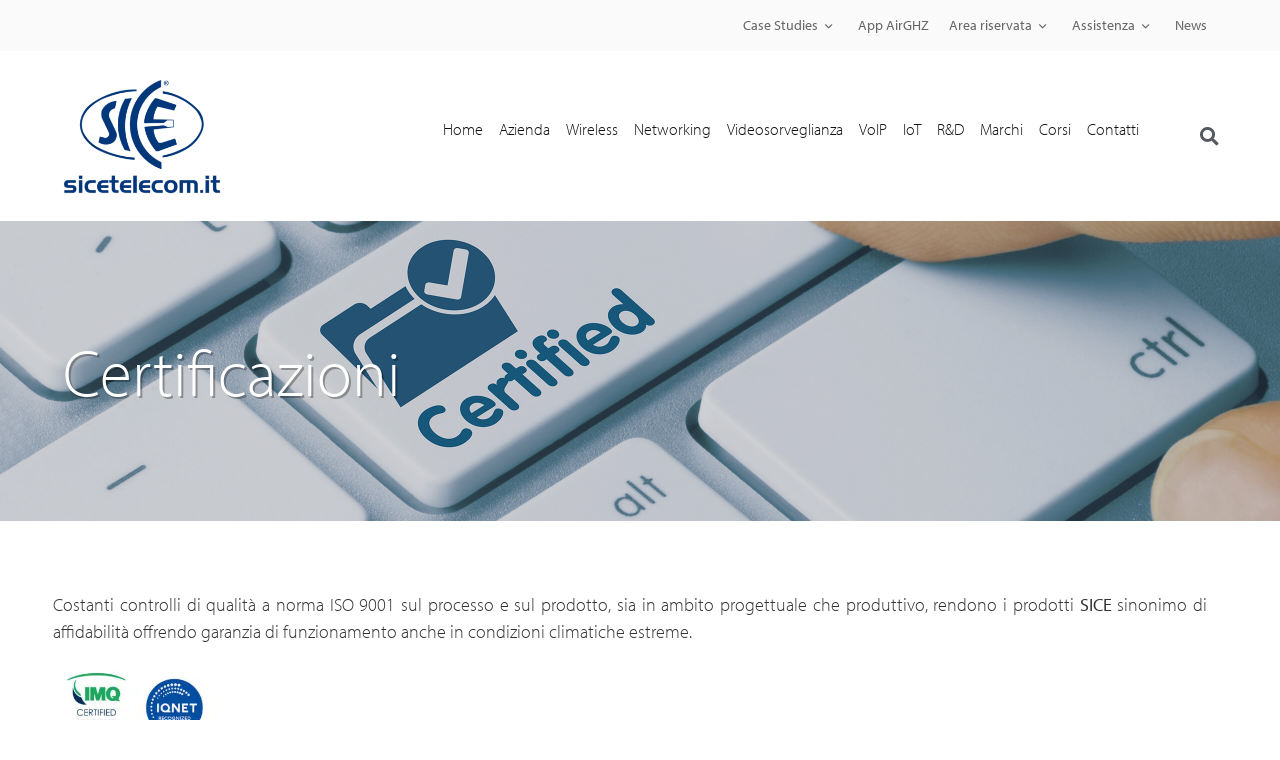

--- FILE ---
content_type: text/html; charset=UTF-8
request_url: https://www.sicetelecom.it/azienda/certificazioni/
body_size: 46531
content:
<!doctype html><html lang="it-IT"><head><script data-no-optimize="1">var litespeed_docref=sessionStorage.getItem("litespeed_docref");litespeed_docref&&(Object.defineProperty(document,"referrer",{get:function(){return litespeed_docref}}),sessionStorage.removeItem("litespeed_docref"));</script>  <script type="litespeed/javascript">(function(w,d,s,l,i){w[l]=w[l]||[];w[l].push({'gtm.start':new Date().getTime(),event:'gtm.js'});var f=d.getElementsByTagName(s)[0],j=d.createElement(s),dl=l!='dataLayer'?'&l='+l:'';j.async=!0;j.src='https://www.googletagmanager.com/gtm.js?id='+i+dl;f.parentNode.insertBefore(j,f)})(window,document,'script','dataLayer','GTM-NV7JMZ')</script> <meta charset="UTF-8"><meta name="viewport" content="width=device-width, initial-scale=1"><link rel="profile" href="http://gmpg.org/xfn/11"><meta name='robots' content='index, follow, max-image-preview:large, max-snippet:-1, max-video-preview:-1' /><style>img:is([sizes="auto" i], [sizes^="auto," i]) { contain-intrinsic-size: 3000px 1500px }</style> <script id="cookieyes" type="litespeed/javascript" data-src="https://cdn-cookieyes.com/client_data/da8da2593977c2ccfd50ce41/script.js"></script> <title>Certificazioni ISO 9001 sui processi e i prodotti - SICE Telecomunicazioni</title><meta name="description" content="SICE possiede certificazioni di Qualità ISO9001, sia in ambito progettuale che produttivo e garantisce affidabilità e professionalità. Scopri di più!" /><link rel="canonical" href="https://www.sicetelecom.it/azienda/certificazioni/" /><meta property="og:locale" content="it_IT" /><meta property="og:type" content="article" /><meta property="og:title" content="Certificazioni ISO 9001 sui processi e i prodotti" /><meta property="og:description" content="SICE possiede certificazioni di Qualità ISO9001, sia in ambito progettuale che produttivo e garantisce affidabilità e professionalità. Scopri di più!" /><meta property="og:url" content="https://www.sicetelecom.it/azienda/certificazioni/" /><meta property="og:site_name" content="SICE Telecomunicazioni" /><meta property="article:modified_time" content="2025-01-31T16:50:24+00:00" /><meta property="og:image" content="https://www.sicetelecom.it/wp-content/uploads/2019/07/certificazioni.jpg" /><meta property="og:image:width" content="2560" /><meta property="og:image:height" content="640" /><meta property="og:image:type" content="image/jpeg" /><meta name="twitter:card" content="summary_large_image" /><meta name="twitter:title" content="Certificazioni ISO 9001 sui processi e i prodotti" /><meta name="twitter:description" content="SICE possiede certificazioni di Qualità ISO9001, sia in ambito progettuale che produttivo e garantisce affidabilità e professionalità. Scopri di più!" /><meta name="twitter:image" content="https://www.sicetelecom.it/wp-content/uploads/2019/07/certificazioni.jpg" /> <script type="application/ld+json" class="yoast-schema-graph">{"@context":"https://schema.org","@graph":[{"@type":"WebPage","@id":"https://www.sicetelecom.it/azienda/certificazioni/","url":"https://www.sicetelecom.it/azienda/certificazioni/","name":"Certificazioni ISO 9001 sui processi e i prodotti - SICE Telecomunicazioni","isPartOf":{"@id":"https://www.sicetelecom.it/#website"},"primaryImageOfPage":{"@id":"https://www.sicetelecom.it/azienda/certificazioni/#primaryimage"},"image":{"@id":"https://www.sicetelecom.it/azienda/certificazioni/#primaryimage"},"thumbnailUrl":"https://www.sicetelecom.it/wp-content/uploads/2024/11/Loghi-nuovi-IMQ-Certified-per-footer-sito-SICE-300x177.jpg","datePublished":"2019-06-25T10:01:13+00:00","dateModified":"2025-01-31T16:50:24+00:00","description":"SICE possiede certificazioni di Qualità ISO9001, sia in ambito progettuale che produttivo e garantisce affidabilità e professionalità. Scopri di più!","breadcrumb":{"@id":"https://www.sicetelecom.it/azienda/certificazioni/#breadcrumb"},"inLanguage":"it-IT","potentialAction":[{"@type":"ReadAction","target":["https://www.sicetelecom.it/azienda/certificazioni/"]}]},{"@type":"ImageObject","inLanguage":"it-IT","@id":"https://www.sicetelecom.it/azienda/certificazioni/#primaryimage","url":"https://www.sicetelecom.it/wp-content/uploads/2024/11/Loghi-nuovi-IMQ-Certified-per-footer-sito-SICE.jpg","contentUrl":"https://www.sicetelecom.it/wp-content/uploads/2024/11/Loghi-nuovi-IMQ-Certified-per-footer-sito-SICE.jpg","width":1024,"height":604},{"@type":"BreadcrumbList","@id":"https://www.sicetelecom.it/azienda/certificazioni/#breadcrumb","itemListElement":[{"@type":"ListItem","position":1,"name":"Home","item":"https://www.sicetelecom.it/"},{"@type":"ListItem","position":2,"name":"Azienda","item":"https://www.sicetelecom.it/azienda/"},{"@type":"ListItem","position":3,"name":"Certificazioni"}]},{"@type":"WebSite","@id":"https://www.sicetelecom.it/#website","url":"https://www.sicetelecom.it/","name":"SICE Telecomunicazioni","description":"","potentialAction":[{"@type":"SearchAction","target":{"@type":"EntryPoint","urlTemplate":"https://www.sicetelecom.it/?s={search_term_string}"},"query-input":{"@type":"PropertyValueSpecification","valueRequired":true,"valueName":"search_term_string"}}],"inLanguage":"it-IT"}]}</script> <link rel='dns-prefetch' href='//use.typekit.net' /><link rel="alternate" type="application/rss+xml" title="SICE Telecomunicazioni &raquo; Feed" href="https://www.sicetelecom.it/feed/" /><link rel="alternate" type="application/rss+xml" title="SICE Telecomunicazioni &raquo; Feed dei commenti" href="https://www.sicetelecom.it/comments/feed/" /><style id="content-control-block-styles">@media (max-width: 640px) {
	.cc-hide-on-mobile {
		display: none !important;
	}
}
@media (min-width: 641px) and (max-width: 920px) {
	.cc-hide-on-tablet {
		display: none !important;
	}
}
@media (min-width: 921px) and (max-width: 1440px) {
	.cc-hide-on-desktop {
		display: none !important;
	}
}</style><link data-optimized="2" rel="stylesheet" href="https://www.sicetelecom.it/wp-content/litespeed/css/f4a0f08d9b6f483683b7c9bc952ad6d3.css?ver=7a58b" /><style id='global-styles-inline-css'>:root{--wp--preset--aspect-ratio--square: 1;--wp--preset--aspect-ratio--4-3: 4/3;--wp--preset--aspect-ratio--3-4: 3/4;--wp--preset--aspect-ratio--3-2: 3/2;--wp--preset--aspect-ratio--2-3: 2/3;--wp--preset--aspect-ratio--16-9: 16/9;--wp--preset--aspect-ratio--9-16: 9/16;--wp--preset--color--black: #000000;--wp--preset--color--cyan-bluish-gray: #abb8c3;--wp--preset--color--white: #ffffff;--wp--preset--color--pale-pink: #f78da7;--wp--preset--color--vivid-red: #cf2e2e;--wp--preset--color--luminous-vivid-orange: #ff6900;--wp--preset--color--luminous-vivid-amber: #fcb900;--wp--preset--color--light-green-cyan: #7bdcb5;--wp--preset--color--vivid-green-cyan: #00d084;--wp--preset--color--pale-cyan-blue: #8ed1fc;--wp--preset--color--vivid-cyan-blue: #0693e3;--wp--preset--color--vivid-purple: #9b51e0;--wp--preset--gradient--vivid-cyan-blue-to-vivid-purple: linear-gradient(135deg,rgba(6,147,227,1) 0%,rgb(155,81,224) 100%);--wp--preset--gradient--light-green-cyan-to-vivid-green-cyan: linear-gradient(135deg,rgb(122,220,180) 0%,rgb(0,208,130) 100%);--wp--preset--gradient--luminous-vivid-amber-to-luminous-vivid-orange: linear-gradient(135deg,rgba(252,185,0,1) 0%,rgba(255,105,0,1) 100%);--wp--preset--gradient--luminous-vivid-orange-to-vivid-red: linear-gradient(135deg,rgba(255,105,0,1) 0%,rgb(207,46,46) 100%);--wp--preset--gradient--very-light-gray-to-cyan-bluish-gray: linear-gradient(135deg,rgb(238,238,238) 0%,rgb(169,184,195) 100%);--wp--preset--gradient--cool-to-warm-spectrum: linear-gradient(135deg,rgb(74,234,220) 0%,rgb(151,120,209) 20%,rgb(207,42,186) 40%,rgb(238,44,130) 60%,rgb(251,105,98) 80%,rgb(254,248,76) 100%);--wp--preset--gradient--blush-light-purple: linear-gradient(135deg,rgb(255,206,236) 0%,rgb(152,150,240) 100%);--wp--preset--gradient--blush-bordeaux: linear-gradient(135deg,rgb(254,205,165) 0%,rgb(254,45,45) 50%,rgb(107,0,62) 100%);--wp--preset--gradient--luminous-dusk: linear-gradient(135deg,rgb(255,203,112) 0%,rgb(199,81,192) 50%,rgb(65,88,208) 100%);--wp--preset--gradient--pale-ocean: linear-gradient(135deg,rgb(255,245,203) 0%,rgb(182,227,212) 50%,rgb(51,167,181) 100%);--wp--preset--gradient--electric-grass: linear-gradient(135deg,rgb(202,248,128) 0%,rgb(113,206,126) 100%);--wp--preset--gradient--midnight: linear-gradient(135deg,rgb(2,3,129) 0%,rgb(40,116,252) 100%);--wp--preset--font-size--small: 13px;--wp--preset--font-size--medium: 20px;--wp--preset--font-size--large: 36px;--wp--preset--font-size--x-large: 42px;--wp--preset--spacing--20: 0.44rem;--wp--preset--spacing--30: 0.67rem;--wp--preset--spacing--40: 1rem;--wp--preset--spacing--50: 1.5rem;--wp--preset--spacing--60: 2.25rem;--wp--preset--spacing--70: 3.38rem;--wp--preset--spacing--80: 5.06rem;--wp--preset--shadow--natural: 6px 6px 9px rgba(0, 0, 0, 0.2);--wp--preset--shadow--deep: 12px 12px 50px rgba(0, 0, 0, 0.4);--wp--preset--shadow--sharp: 6px 6px 0px rgba(0, 0, 0, 0.2);--wp--preset--shadow--outlined: 6px 6px 0px -3px rgba(255, 255, 255, 1), 6px 6px rgba(0, 0, 0, 1);--wp--preset--shadow--crisp: 6px 6px 0px rgba(0, 0, 0, 1);}:root { --wp--style--global--content-size: 800px;--wp--style--global--wide-size: 1200px; }:where(body) { margin: 0; }.wp-site-blocks > .alignleft { float: left; margin-right: 2em; }.wp-site-blocks > .alignright { float: right; margin-left: 2em; }.wp-site-blocks > .aligncenter { justify-content: center; margin-left: auto; margin-right: auto; }:where(.wp-site-blocks) > * { margin-block-start: 24px; margin-block-end: 0; }:where(.wp-site-blocks) > :first-child { margin-block-start: 0; }:where(.wp-site-blocks) > :last-child { margin-block-end: 0; }:root { --wp--style--block-gap: 24px; }:root :where(.is-layout-flow) > :first-child{margin-block-start: 0;}:root :where(.is-layout-flow) > :last-child{margin-block-end: 0;}:root :where(.is-layout-flow) > *{margin-block-start: 24px;margin-block-end: 0;}:root :where(.is-layout-constrained) > :first-child{margin-block-start: 0;}:root :where(.is-layout-constrained) > :last-child{margin-block-end: 0;}:root :where(.is-layout-constrained) > *{margin-block-start: 24px;margin-block-end: 0;}:root :where(.is-layout-flex){gap: 24px;}:root :where(.is-layout-grid){gap: 24px;}.is-layout-flow > .alignleft{float: left;margin-inline-start: 0;margin-inline-end: 2em;}.is-layout-flow > .alignright{float: right;margin-inline-start: 2em;margin-inline-end: 0;}.is-layout-flow > .aligncenter{margin-left: auto !important;margin-right: auto !important;}.is-layout-constrained > .alignleft{float: left;margin-inline-start: 0;margin-inline-end: 2em;}.is-layout-constrained > .alignright{float: right;margin-inline-start: 2em;margin-inline-end: 0;}.is-layout-constrained > .aligncenter{margin-left: auto !important;margin-right: auto !important;}.is-layout-constrained > :where(:not(.alignleft):not(.alignright):not(.alignfull)){max-width: var(--wp--style--global--content-size);margin-left: auto !important;margin-right: auto !important;}.is-layout-constrained > .alignwide{max-width: var(--wp--style--global--wide-size);}body .is-layout-flex{display: flex;}.is-layout-flex{flex-wrap: wrap;align-items: center;}.is-layout-flex > :is(*, div){margin: 0;}body .is-layout-grid{display: grid;}.is-layout-grid > :is(*, div){margin: 0;}body{padding-top: 0px;padding-right: 0px;padding-bottom: 0px;padding-left: 0px;}a:where(:not(.wp-element-button)){text-decoration: underline;}:root :where(.wp-element-button, .wp-block-button__link){background-color: #32373c;border-width: 0;color: #fff;font-family: inherit;font-size: inherit;line-height: inherit;padding: calc(0.667em + 2px) calc(1.333em + 2px);text-decoration: none;}.has-black-color{color: var(--wp--preset--color--black) !important;}.has-cyan-bluish-gray-color{color: var(--wp--preset--color--cyan-bluish-gray) !important;}.has-white-color{color: var(--wp--preset--color--white) !important;}.has-pale-pink-color{color: var(--wp--preset--color--pale-pink) !important;}.has-vivid-red-color{color: var(--wp--preset--color--vivid-red) !important;}.has-luminous-vivid-orange-color{color: var(--wp--preset--color--luminous-vivid-orange) !important;}.has-luminous-vivid-amber-color{color: var(--wp--preset--color--luminous-vivid-amber) !important;}.has-light-green-cyan-color{color: var(--wp--preset--color--light-green-cyan) !important;}.has-vivid-green-cyan-color{color: var(--wp--preset--color--vivid-green-cyan) !important;}.has-pale-cyan-blue-color{color: var(--wp--preset--color--pale-cyan-blue) !important;}.has-vivid-cyan-blue-color{color: var(--wp--preset--color--vivid-cyan-blue) !important;}.has-vivid-purple-color{color: var(--wp--preset--color--vivid-purple) !important;}.has-black-background-color{background-color: var(--wp--preset--color--black) !important;}.has-cyan-bluish-gray-background-color{background-color: var(--wp--preset--color--cyan-bluish-gray) !important;}.has-white-background-color{background-color: var(--wp--preset--color--white) !important;}.has-pale-pink-background-color{background-color: var(--wp--preset--color--pale-pink) !important;}.has-vivid-red-background-color{background-color: var(--wp--preset--color--vivid-red) !important;}.has-luminous-vivid-orange-background-color{background-color: var(--wp--preset--color--luminous-vivid-orange) !important;}.has-luminous-vivid-amber-background-color{background-color: var(--wp--preset--color--luminous-vivid-amber) !important;}.has-light-green-cyan-background-color{background-color: var(--wp--preset--color--light-green-cyan) !important;}.has-vivid-green-cyan-background-color{background-color: var(--wp--preset--color--vivid-green-cyan) !important;}.has-pale-cyan-blue-background-color{background-color: var(--wp--preset--color--pale-cyan-blue) !important;}.has-vivid-cyan-blue-background-color{background-color: var(--wp--preset--color--vivid-cyan-blue) !important;}.has-vivid-purple-background-color{background-color: var(--wp--preset--color--vivid-purple) !important;}.has-black-border-color{border-color: var(--wp--preset--color--black) !important;}.has-cyan-bluish-gray-border-color{border-color: var(--wp--preset--color--cyan-bluish-gray) !important;}.has-white-border-color{border-color: var(--wp--preset--color--white) !important;}.has-pale-pink-border-color{border-color: var(--wp--preset--color--pale-pink) !important;}.has-vivid-red-border-color{border-color: var(--wp--preset--color--vivid-red) !important;}.has-luminous-vivid-orange-border-color{border-color: var(--wp--preset--color--luminous-vivid-orange) !important;}.has-luminous-vivid-amber-border-color{border-color: var(--wp--preset--color--luminous-vivid-amber) !important;}.has-light-green-cyan-border-color{border-color: var(--wp--preset--color--light-green-cyan) !important;}.has-vivid-green-cyan-border-color{border-color: var(--wp--preset--color--vivid-green-cyan) !important;}.has-pale-cyan-blue-border-color{border-color: var(--wp--preset--color--pale-cyan-blue) !important;}.has-vivid-cyan-blue-border-color{border-color: var(--wp--preset--color--vivid-cyan-blue) !important;}.has-vivid-purple-border-color{border-color: var(--wp--preset--color--vivid-purple) !important;}.has-vivid-cyan-blue-to-vivid-purple-gradient-background{background: var(--wp--preset--gradient--vivid-cyan-blue-to-vivid-purple) !important;}.has-light-green-cyan-to-vivid-green-cyan-gradient-background{background: var(--wp--preset--gradient--light-green-cyan-to-vivid-green-cyan) !important;}.has-luminous-vivid-amber-to-luminous-vivid-orange-gradient-background{background: var(--wp--preset--gradient--luminous-vivid-amber-to-luminous-vivid-orange) !important;}.has-luminous-vivid-orange-to-vivid-red-gradient-background{background: var(--wp--preset--gradient--luminous-vivid-orange-to-vivid-red) !important;}.has-very-light-gray-to-cyan-bluish-gray-gradient-background{background: var(--wp--preset--gradient--very-light-gray-to-cyan-bluish-gray) !important;}.has-cool-to-warm-spectrum-gradient-background{background: var(--wp--preset--gradient--cool-to-warm-spectrum) !important;}.has-blush-light-purple-gradient-background{background: var(--wp--preset--gradient--blush-light-purple) !important;}.has-blush-bordeaux-gradient-background{background: var(--wp--preset--gradient--blush-bordeaux) !important;}.has-luminous-dusk-gradient-background{background: var(--wp--preset--gradient--luminous-dusk) !important;}.has-pale-ocean-gradient-background{background: var(--wp--preset--gradient--pale-ocean) !important;}.has-electric-grass-gradient-background{background: var(--wp--preset--gradient--electric-grass) !important;}.has-midnight-gradient-background{background: var(--wp--preset--gradient--midnight) !important;}.has-small-font-size{font-size: var(--wp--preset--font-size--small) !important;}.has-medium-font-size{font-size: var(--wp--preset--font-size--medium) !important;}.has-large-font-size{font-size: var(--wp--preset--font-size--large) !important;}.has-x-large-font-size{font-size: var(--wp--preset--font-size--x-large) !important;}
:root :where(.wp-block-pullquote){font-size: 1.5em;line-height: 1.6;}</style><style id='contact-form-7-inline-css'>.wpcf7 .wpcf7-recaptcha iframe {margin-bottom: 0;}.wpcf7 .wpcf7-recaptcha[data-align="center"] > div {margin: 0 auto;}.wpcf7 .wpcf7-recaptcha[data-align="right"] > div {margin: 0 0 0 auto;}</style><link rel='stylesheet' id='custom-typekit-css-css' href='https://use.typekit.net/rzp8qgw.css?ver=2.1.0' media='all' /><style id='woocommerce-inline-inline-css'>.woocommerce form .form-row .required { visibility: visible; }</style><style id='wpml-legacy-horizontal-list-0-inline-css'>.wpml-ls-statics-footer a, .wpml-ls-statics-footer .wpml-ls-sub-menu a, .wpml-ls-statics-footer .wpml-ls-sub-menu a:link, .wpml-ls-statics-footer li:not(.wpml-ls-current-language) .wpml-ls-link, .wpml-ls-statics-footer li:not(.wpml-ls-current-language) .wpml-ls-link:link {color:#444444;background-color:#ffffff;}.wpml-ls-statics-footer .wpml-ls-sub-menu a:hover,.wpml-ls-statics-footer .wpml-ls-sub-menu a:focus, .wpml-ls-statics-footer .wpml-ls-sub-menu a:link:hover, .wpml-ls-statics-footer .wpml-ls-sub-menu a:link:focus {color:#000000;background-color:#eeeeee;}.wpml-ls-statics-footer .wpml-ls-current-language > a {color:#444444;background-color:#ffffff;}.wpml-ls-statics-footer .wpml-ls-current-language:hover>a, .wpml-ls-statics-footer .wpml-ls-current-language>a:focus {color:#000000;background-color:#eeeeee;}</style><style id='elementor-frontend-inline-css'>.elementor-kit-428745{--e-global-color-primary:#6EC1E4;--e-global-color-secondary:#54595F;--e-global-color-text:#7A7A7A;--e-global-color-accent:#61CE70;--e-global-color-3e5d2715:#0C1222;--e-global-color-72e07eef:#4054B2;--e-global-color-39ddc32b:#23A455;--e-global-color-16b4814a:#000;--e-global-color-400691b8:#FFF;--e-global-color-4d81c1b:#104383;--e-global-color-d8d9eb5:#00367B;--e-global-color-46261d7:#A45806;--e-global-typography-primary-font-family:"myriad-pro";--e-global-typography-primary-font-weight:300;--e-global-typography-secondary-font-family:"myriad-pro";--e-global-typography-secondary-font-weight:300;--e-global-typography-text-font-family:"myriad-pro";--e-global-typography-text-font-weight:300;--e-global-typography-accent-font-family:"myriad-pro";--e-global-typography-accent-font-weight:400;}.elementor-kit-428745 e-page-transition{background-color:#FFBC7D;}.elementor-section.elementor-section-boxed > .elementor-container{max-width:1200px;}.e-con{--container-max-width:1200px;}.elementor-widget:not(:last-child){margin-block-end:20px;}.elementor-element{--widgets-spacing:20px 20px;--widgets-spacing-row:20px;--widgets-spacing-column:20px;}{}h1.entry-title{display:var(--page-title-display);}@media(max-width:1024px){.elementor-section.elementor-section-boxed > .elementor-container{max-width:1024px;}.e-con{--container-max-width:1024px;}}@media(max-width:767px){.elementor-section.elementor-section-boxed > .elementor-container{max-width:767px;}.e-con{--container-max-width:767px;}}
.elementor-61454 .elementor-element.elementor-element-336c75d:not(.elementor-motion-effects-element-type-background), .elementor-61454 .elementor-element.elementor-element-336c75d > .elementor-motion-effects-container > .elementor-motion-effects-layer{background-image:url("https://www.sicetelecom.it/wp-content/uploads/2016/09/certificazioni.jpg");background-position:center center;background-repeat:no-repeat;background-size:cover;}.elementor-61454 .elementor-element.elementor-element-336c75d > .elementor-background-overlay{background-color:#d2d4d9;opacity:1;mix-blend-mode:multiply;transition:background 0.3s, border-radius 0.3s, opacity 0.3s;}.elementor-61454 .elementor-element.elementor-element-336c75d > .elementor-container{min-height:300px;}.elementor-61454 .elementor-element.elementor-element-336c75d{transition:background 0.3s, border 0.3s, border-radius 0.3s, box-shadow 0.3s;padding:0px 0px 0px 0px;}.elementor-widget-heading .elementor-heading-title{font-family:var( --e-global-typography-primary-font-family ), Myriad-pro,Sans-serif;font-weight:var( --e-global-typography-primary-font-weight );color:var( --e-global-color-primary );}.elementor-61454 .elementor-element.elementor-element-fd48c2a .elementor-heading-title{font-family:"myriad-pro", Myriad-pro,Sans-serif;font-size:65px;font-weight:300;text-shadow:2px 2px 0px rgba(0,0,0,0.3);color:#ffffff;}.elementor-61454 .elementor-element.elementor-element-31cfe7f{--spacer-size:50px;}.elementor-61454 .elementor-element.elementor-element-7d541b2 > .elementor-element-populated{padding:0px 20px 0px 0px;}.elementor-widget-text-editor{font-family:var( --e-global-typography-text-font-family ), Myriad-pro,Sans-serif;font-weight:var( --e-global-typography-text-font-weight );color:var( --e-global-color-text );}.elementor-widget-text-editor.elementor-drop-cap-view-stacked .elementor-drop-cap{background-color:var( --e-global-color-primary );}.elementor-widget-text-editor.elementor-drop-cap-view-framed .elementor-drop-cap, .elementor-widget-text-editor.elementor-drop-cap-view-default .elementor-drop-cap{color:var( --e-global-color-primary );border-color:var( --e-global-color-primary );}.elementor-61454 .elementor-element.elementor-element-4c054e9{color:#4c5262;}.elementor-61454 .elementor-element.elementor-element-687f48c{--spacer-size:40px;}.elementor-widget-button .elementor-button{background-color:var( --e-global-color-accent );font-family:var( --e-global-typography-accent-font-family ), Myriad-pro,Sans-serif;font-weight:var( --e-global-typography-accent-font-weight );}.elementor-61454 .elementor-element.elementor-element-6d80971 .elementor-button{background-color:#003779;}.elementor-61454 .elementor-element.elementor-element-884cbeb .elementor-button{background-color:#003779;}.elementor-61454 .elementor-element.elementor-element-0808cf2 .elementor-button{background-color:#003779;}.elementor-61454 .elementor-element.elementor-element-91b4a47{--spacer-size:40px;}@media(max-width:1024px){.elementor-61454 .elementor-element.elementor-element-7b51d6f{padding:0px 0px 0px 10px;}}@media(min-width:1025px){.elementor-61454 .elementor-element.elementor-element-336c75d:not(.elementor-motion-effects-element-type-background), .elementor-61454 .elementor-element.elementor-element-336c75d > .elementor-motion-effects-container > .elementor-motion-effects-layer{background-attachment:scroll;}}
.elementor-374 .elementor-element.elementor-element-78ef76b:not(.elementor-motion-effects-element-type-background), .elementor-374 .elementor-element.elementor-element-78ef76b > .elementor-motion-effects-container > .elementor-motion-effects-layer{background-color:#fafafa;}.elementor-374 .elementor-element.elementor-element-78ef76b{transition:background 0.3s, border 0.3s, border-radius 0.3s, box-shadow 0.3s;margin-top:0px;margin-bottom:0px;padding:0px 0px 0px 0px;}.elementor-374 .elementor-element.elementor-element-78ef76b > .elementor-background-overlay{transition:background 0.3s, border-radius 0.3s, opacity 0.3s;}.elementor-374 .elementor-element.elementor-element-b3faa80 > .elementor-container > .elementor-column > .elementor-widget-wrap{align-content:center;align-items:center;}.elementor-374 .elementor-element.elementor-element-b3faa80:not(.elementor-motion-effects-element-type-background), .elementor-374 .elementor-element.elementor-element-b3faa80 > .elementor-motion-effects-container > .elementor-motion-effects-layer{background-color:#ffffff;}.elementor-374 .elementor-element.elementor-element-b3faa80 > .elementor-container{min-height:100px;}.elementor-374 .elementor-element.elementor-element-b3faa80, .elementor-374 .elementor-element.elementor-element-b3faa80 > .elementor-background-overlay{border-radius:0px 0px 1px 0px;}.elementor-374 .elementor-element.elementor-element-b3faa80{transition:background 0.3s, border 0.3s, border-radius 0.3s, box-shadow 0.3s;z-index:999;}.elementor-374 .elementor-element.elementor-element-b3faa80 > .elementor-background-overlay{transition:background 0.3s, border-radius 0.3s, opacity 0.3s;}.elementor-bc-flex-widget .elementor-374 .elementor-element.elementor-element-323d7f3.elementor-column .elementor-widget-wrap{align-items:center;}.elementor-374 .elementor-element.elementor-element-323d7f3.elementor-column.elementor-element[data-element_type="column"] > .elementor-widget-wrap.elementor-element-populated{align-content:center;align-items:center;}.elementor-widget-image .widget-image-caption{color:var( --e-global-color-text );font-family:var( --e-global-typography-text-font-family ), Myriad-pro,Sans-serif;font-weight:var( --e-global-typography-text-font-weight );}.ee-tooltip.ee-tooltip-4722bfe.to--top,
							 .ee-tooltip.ee-tooltip-4722bfe.to--bottom{margin-left:0px;}.ee-tooltip.ee-tooltip-4722bfe.to--left,
							 .ee-tooltip.ee-tooltip-4722bfe.to--right{margin-top:0px;}.elementor-374 .elementor-element.elementor-element-4722bfe img{width:100%;max-width:100%;height:150px;object-fit:contain;object-position:center center;}.elementor-widget-nav-menu .elementor-nav-menu .elementor-item{font-family:var( --e-global-typography-primary-font-family ), Myriad-pro,Sans-serif;font-weight:var( --e-global-typography-primary-font-weight );}.elementor-widget-nav-menu .elementor-nav-menu--main .elementor-item{color:var( --e-global-color-text );fill:var( --e-global-color-text );}.elementor-widget-nav-menu .elementor-nav-menu--main .elementor-item:hover,
					.elementor-widget-nav-menu .elementor-nav-menu--main .elementor-item.elementor-item-active,
					.elementor-widget-nav-menu .elementor-nav-menu--main .elementor-item.highlighted,
					.elementor-widget-nav-menu .elementor-nav-menu--main .elementor-item:focus{color:var( --e-global-color-accent );fill:var( --e-global-color-accent );}.elementor-widget-nav-menu .elementor-nav-menu--main:not(.e--pointer-framed) .elementor-item:before,
					.elementor-widget-nav-menu .elementor-nav-menu--main:not(.e--pointer-framed) .elementor-item:after{background-color:var( --e-global-color-accent );}.elementor-widget-nav-menu .e--pointer-framed .elementor-item:before,
					.elementor-widget-nav-menu .e--pointer-framed .elementor-item:after{border-color:var( --e-global-color-accent );}.elementor-widget-nav-menu{--e-nav-menu-divider-color:var( --e-global-color-text );}.elementor-widget-nav-menu .elementor-nav-menu--dropdown .elementor-item, .elementor-widget-nav-menu .elementor-nav-menu--dropdown  .elementor-sub-item{font-family:var( --e-global-typography-accent-font-family ), Myriad-pro,Sans-serif;font-weight:var( --e-global-typography-accent-font-weight );}.elementor-374 .elementor-element.elementor-element-78c6bc6 .elementor-menu-toggle{margin-left:auto;}.elementor-374 .elementor-element.elementor-element-78c6bc6 .elementor-nav-menu .elementor-item{font-family:"myriad-pro", Myriad-pro,Sans-serif;font-weight:300;text-transform:capitalize;}.elementor-374 .elementor-element.elementor-element-78c6bc6 .elementor-nav-menu--main .elementor-item{padding-left:8px;padding-right:8px;}.elementor-widget-search-form input[type="search"].elementor-search-form__input{font-family:var( --e-global-typography-text-font-family ), Myriad-pro,Sans-serif;font-weight:var( --e-global-typography-text-font-weight );}.elementor-widget-search-form .elementor-search-form__input,
					.elementor-widget-search-form .elementor-search-form__icon,
					.elementor-widget-search-form .elementor-lightbox .dialog-lightbox-close-button,
					.elementor-widget-search-form .elementor-lightbox .dialog-lightbox-close-button:hover,
					.elementor-widget-search-form.elementor-search-form--skin-full_screen input[type="search"].elementor-search-form__input{color:var( --e-global-color-text );fill:var( --e-global-color-text );}.elementor-widget-search-form .elementor-search-form__submit{font-family:var( --e-global-typography-text-font-family ), Myriad-pro,Sans-serif;font-weight:var( --e-global-typography-text-font-weight );background-color:var( --e-global-color-secondary );}.elementor-374 .elementor-element.elementor-element-e6890ae .elementor-search-form{text-align:right;}.elementor-374 .elementor-element.elementor-element-e6890ae .elementor-search-form__toggle{--e-search-form-toggle-size:34px;--e-search-form-toggle-color:#54595F;--e-search-form-toggle-background-color:rgba(0, 0, 0, 0);}.elementor-374 .elementor-element.elementor-element-e6890ae.elementor-search-form--skin-full_screen .elementor-search-form__container{background-color:rgba(16, 67, 131, 0.87);}.elementor-374 .elementor-element.elementor-element-e6890ae .elementor-search-form__input,
					.elementor-374 .elementor-element.elementor-element-e6890ae .elementor-search-form__icon,
					.elementor-374 .elementor-element.elementor-element-e6890ae .elementor-lightbox .dialog-lightbox-close-button,
					.elementor-374 .elementor-element.elementor-element-e6890ae .elementor-lightbox .dialog-lightbox-close-button:hover,
					.elementor-374 .elementor-element.elementor-element-e6890ae.elementor-search-form--skin-full_screen input[type="search"].elementor-search-form__input{color:#FFFFFF;fill:#FFFFFF;}.elementor-374 .elementor-element.elementor-element-e6890ae:not(.elementor-search-form--skin-full_screen) .elementor-search-form__container{border-color:#FFFFFF;border-radius:3px;}.elementor-374 .elementor-element.elementor-element-e6890ae.elementor-search-form--skin-full_screen input[type="search"].elementor-search-form__input{border-color:#FFFFFF;border-radius:3px;}.elementor-theme-builder-content-area{height:400px;}.elementor-location-header:before, .elementor-location-footer:before{content:"";display:table;clear:both;}@media(min-width:768px){.elementor-374 .elementor-element.elementor-element-323d7f3{width:17%;}.elementor-374 .elementor-element.elementor-element-72abc0a{width:83%;}.elementor-374 .elementor-element.elementor-element-470217e{width:95%;}.elementor-374 .elementor-element.elementor-element-5de8e66{width:4.82%;}}@media(max-width:1024px){.elementor-374 .elementor-element.elementor-element-b3faa80{padding:0px 25px 0px 25px;}}@media(max-width:767px){.elementor-374 .elementor-element.elementor-element-b3faa80 > .elementor-container{min-height:0px;}.elementor-374 .elementor-element.elementor-element-b3faa80{margin-top:0px;margin-bottom:0px;padding:0px 10px 0px 10px;}.elementor-374 .elementor-element.elementor-element-323d7f3{width:30%;}.elementor-bc-flex-widget .elementor-374 .elementor-element.elementor-element-323d7f3.elementor-column .elementor-widget-wrap{align-items:flex-start;}.elementor-374 .elementor-element.elementor-element-323d7f3.elementor-column.elementor-element[data-element_type="column"] > .elementor-widget-wrap.elementor-element-populated{align-content:flex-start;align-items:flex-start;}.elementor-374 .elementor-element.elementor-element-323d7f3 > .elementor-widget-wrap > .elementor-widget:not(.elementor-widget__width-auto):not(.elementor-widget__width-initial):not(:last-child):not(.elementor-absolute){margin-bottom:0px;}.elementor-374 .elementor-element.elementor-element-323d7f3 > .elementor-element-populated{margin:0px 0px 0px 0px;--e-column-margin-right:0px;--e-column-margin-left:0px;}.elementor-374 .elementor-element.elementor-element-4722bfe > .elementor-widget-container{margin:0px 0px 0px 0px;}.elementor-374 .elementor-element.elementor-element-72abc0a{width:70%;}.elementor-bc-flex-widget .elementor-374 .elementor-element.elementor-element-72abc0a.elementor-column .elementor-widget-wrap{align-items:flex-start;}.elementor-374 .elementor-element.elementor-element-72abc0a.elementor-column.elementor-element[data-element_type="column"] > .elementor-widget-wrap.elementor-element-populated{align-content:flex-start;align-items:flex-start;}.elementor-374 .elementor-element.elementor-element-72abc0a.elementor-column > .elementor-widget-wrap{justify-content:center;}.elementor-374 .elementor-element.elementor-element-470217e{width:80%;}.elementor-bc-flex-widget .elementor-374 .elementor-element.elementor-element-470217e.elementor-column .elementor-widget-wrap{align-items:center;}.elementor-374 .elementor-element.elementor-element-470217e.elementor-column.elementor-element[data-element_type="column"] > .elementor-widget-wrap.elementor-element-populated{align-content:center;align-items:center;}.elementor-374 .elementor-element.elementor-element-470217e.elementor-column > .elementor-widget-wrap{justify-content:flex-end;}.elementor-374 .elementor-element.elementor-element-5de8e66{width:20%;}.elementor-374 .elementor-element.elementor-element-5de8e66.elementor-column > .elementor-widget-wrap{justify-content:flex-end;}}
.elementor-206 .elementor-element.elementor-element-1945b35b:not(.elementor-motion-effects-element-type-background), .elementor-206 .elementor-element.elementor-element-1945b35b > .elementor-motion-effects-container > .elementor-motion-effects-layer{background-color:#eeeeee;}.elementor-206 .elementor-element.elementor-element-1945b35b > .elementor-background-overlay{background-color:#eeeeee;opacity:0.94;mix-blend-mode:darken;transition:background 0.3s, border-radius 0.3s, opacity 0.3s;}.elementor-206 .elementor-element.elementor-element-1945b35b > .elementor-container{min-height:500px;}.elementor-206 .elementor-element.elementor-element-1945b35b{transition:background 0.3s, border 0.3s, border-radius 0.3s, box-shadow 0.3s;}.elementor-widget-image .widget-image-caption{color:var( --e-global-color-text );font-family:var( --e-global-typography-text-font-family ), Myriad-pro,Sans-serif;font-weight:var( --e-global-typography-text-font-weight );}.elementor-206 .elementor-element.elementor-element-6aa8d29 > .elementor-widget-container{margin:0px 0px 20px 0px;}.ee-tooltip.ee-tooltip-6aa8d29.to--top,
							 .ee-tooltip.ee-tooltip-6aa8d29.to--bottom{margin-left:0px;}.ee-tooltip.ee-tooltip-6aa8d29.to--left,
							 .ee-tooltip.ee-tooltip-6aa8d29.to--right{margin-top:0px;}.elementor-206 .elementor-element.elementor-element-6aa8d29{text-align:left;}.elementor-206 .elementor-element.elementor-element-6aa8d29 img{width:160px;}.elementor-widget-text-editor{font-family:var( --e-global-typography-text-font-family ), Myriad-pro,Sans-serif;font-weight:var( --e-global-typography-text-font-weight );color:var( --e-global-color-text );}.elementor-widget-text-editor.elementor-drop-cap-view-stacked .elementor-drop-cap{background-color:var( --e-global-color-primary );}.elementor-widget-text-editor.elementor-drop-cap-view-framed .elementor-drop-cap, .elementor-widget-text-editor.elementor-drop-cap-view-default .elementor-drop-cap{color:var( --e-global-color-primary );border-color:var( --e-global-color-primary );}.elementor-206 .elementor-element.elementor-element-3434ae8{font-family:"myriad-pro", Myriad-pro,Sans-serif;font-size:0.9em;}.elementor-206 .elementor-element.elementor-element-04901d0{font-family:"myriad-pro", Myriad-pro,Sans-serif;font-size:0.9em;}.elementor-206 .elementor-element.elementor-element-44759b4{font-family:"myriad-pro", Myriad-pro,Sans-serif;font-size:0.9em;}.elementor-widget-divider{--divider-color:var( --e-global-color-secondary );}.elementor-widget-divider .elementor-divider__text{color:var( --e-global-color-secondary );font-family:var( --e-global-typography-secondary-font-family ), Myriad-pro,Sans-serif;font-weight:var( --e-global-typography-secondary-font-weight );}.elementor-widget-divider.elementor-view-stacked .elementor-icon{background-color:var( --e-global-color-secondary );}.elementor-widget-divider.elementor-view-framed .elementor-icon, .elementor-widget-divider.elementor-view-default .elementor-icon{color:var( --e-global-color-secondary );border-color:var( --e-global-color-secondary );}.elementor-widget-divider.elementor-view-framed .elementor-icon, .elementor-widget-divider.elementor-view-default .elementor-icon svg{fill:var( --e-global-color-secondary );}.elementor-206 .elementor-element.elementor-element-4d617b0{--divider-border-style:solid;--divider-color:#cccccc;--divider-border-width:1px;}.elementor-206 .elementor-element.elementor-element-4d617b0 .elementor-divider-separator{width:50%;margin:0 auto;margin-left:0;}.elementor-206 .elementor-element.elementor-element-4d617b0 .elementor-divider{text-align:left;padding-block-start:15px;padding-block-end:15px;}.elementor-widget-heading .elementor-heading-title{font-family:var( --e-global-typography-primary-font-family ), Myriad-pro,Sans-serif;font-weight:var( --e-global-typography-primary-font-weight );color:var( --e-global-color-primary );}.elementor-206 .elementor-element.elementor-element-09184ba > .elementor-widget-container{margin:0px 0px 0px 0px;padding:0px 0px 20px 0px;}.elementor-206 .elementor-element.elementor-element-09184ba .elementor-heading-title{font-family:"myriad-pro", Myriad-pro,Sans-serif;font-size:18px;font-weight:500;text-transform:capitalize;letter-spacing:1px;color:#104383;}.elementor-206 .elementor-element.elementor-element-7f4eb445{--grid-template-columns:repeat(0, auto);--icon-size:20px;--grid-column-gap:0px;--grid-row-gap:0px;}.elementor-206 .elementor-element.elementor-element-7f4eb445 .elementor-widget-container{text-align:left;}.elementor-206 .elementor-element.elementor-element-7f4eb445 .elementor-social-icon{background-color:rgba(76,82,98,0);}.elementor-206 .elementor-element.elementor-element-7f4eb445 .elementor-social-icon i{color:#4c5262;}.elementor-206 .elementor-element.elementor-element-7f4eb445 .elementor-social-icon svg{fill:#4c5262;}.elementor-206 .elementor-element.elementor-element-7f4eb445 .elementor-social-icon:hover i{color:#104383;}.elementor-206 .elementor-element.elementor-element-7f4eb445 .elementor-social-icon:hover svg{fill:#104383;}.elementor-206 .elementor-element.elementor-element-d8d44f7 > .elementor-widget-container{margin:0px 0px 0px 0px;padding:0px 0px 20px 0px;}.elementor-206 .elementor-element.elementor-element-d8d44f7 .elementor-heading-title{font-family:"myriad-pro", Myriad-pro,Sans-serif;font-size:18px;font-weight:500;text-transform:capitalize;letter-spacing:1px;color:#104383;}.elementor-widget-icon-list .elementor-icon-list-item:not(:last-child):after{border-color:var( --e-global-color-text );}.elementor-widget-icon-list .elementor-icon-list-icon i{color:var( --e-global-color-primary );}.elementor-widget-icon-list .elementor-icon-list-icon svg{fill:var( --e-global-color-primary );}.elementor-widget-icon-list .elementor-icon-list-item > .elementor-icon-list-text, .elementor-widget-icon-list .elementor-icon-list-item > a{font-family:var( --e-global-typography-text-font-family ), Myriad-pro,Sans-serif;font-weight:var( --e-global-typography-text-font-weight );}.elementor-widget-icon-list .elementor-icon-list-text{color:var( --e-global-color-secondary );}.elementor-206 .elementor-element.elementor-element-1fc89b39 .elementor-icon-list-items:not(.elementor-inline-items) .elementor-icon-list-item:not(:last-child){padding-block-end:calc(10px/2);}.elementor-206 .elementor-element.elementor-element-1fc89b39 .elementor-icon-list-items:not(.elementor-inline-items) .elementor-icon-list-item:not(:first-child){margin-block-start:calc(10px/2);}.elementor-206 .elementor-element.elementor-element-1fc89b39 .elementor-icon-list-items.elementor-inline-items .elementor-icon-list-item{margin-inline:calc(10px/2);}.elementor-206 .elementor-element.elementor-element-1fc89b39 .elementor-icon-list-items.elementor-inline-items{margin-inline:calc(-10px/2);}.elementor-206 .elementor-element.elementor-element-1fc89b39 .elementor-icon-list-items.elementor-inline-items .elementor-icon-list-item:after{inset-inline-end:calc(-10px/2);}.elementor-206 .elementor-element.elementor-element-1fc89b39 .elementor-icon-list-icon i{transition:color 0.3s;}.elementor-206 .elementor-element.elementor-element-1fc89b39 .elementor-icon-list-icon svg{transition:fill 0.3s;}.elementor-206 .elementor-element.elementor-element-1fc89b39{--e-icon-list-icon-size:0px;--icon-vertical-offset:0px;}.elementor-206 .elementor-element.elementor-element-1fc89b39 .elementor-icon-list-item > .elementor-icon-list-text, .elementor-206 .elementor-element.elementor-element-1fc89b39 .elementor-icon-list-item > a{font-size:15px;line-height:2.2em;}.elementor-206 .elementor-element.elementor-element-1fc89b39 .elementor-icon-list-text{color:#898f9e;transition:color 0.3s;}.elementor-206 .elementor-element.elementor-element-1fc89b39 .elementor-icon-list-item:hover .elementor-icon-list-text{color:#596475;}.elementor-206 .elementor-element.elementor-element-b2a0ab7{--divider-border-style:solid;--divider-color:#cccccc;--divider-border-width:1px;}.elementor-206 .elementor-element.elementor-element-b2a0ab7 .elementor-divider-separator{width:50%;margin:0 auto;margin-left:0;}.elementor-206 .elementor-element.elementor-element-b2a0ab7 .elementor-divider{text-align:left;padding-block-start:15px;padding-block-end:15px;}.elementor-206 .elementor-element.elementor-element-91adc3b > .elementor-widget-container{margin:0px 0px 0px 0px;padding:0px 0px 20px 0px;}.elementor-206 .elementor-element.elementor-element-91adc3b .elementor-heading-title{font-family:"myriad-pro", Myriad-pro,Sans-serif;font-size:18px;font-weight:500;text-transform:capitalize;letter-spacing:1px;color:#104383;}.elementor-206 .elementor-element.elementor-element-dfe154c > .elementor-widget-container{margin:-10px 0px 0px 0px;}.elementor-206 .elementor-element.elementor-element-dfe154c{font-family:"myriad-pro", Myriad-pro,Sans-serif;font-size:15px;line-height:2.2em;color:#898f9e;}.elementor-widget-button .elementor-button{background-color:var( --e-global-color-accent );font-family:var( --e-global-typography-accent-font-family ), Myriad-pro,Sans-serif;font-weight:var( --e-global-typography-accent-font-weight );}.elementor-206 .elementor-element.elementor-element-474cb6c .elementor-button{background-color:#104383;font-family:"myriad-pro", Myriad-pro,Sans-serif;text-transform:uppercase;}.elementor-206 .elementor-element.elementor-element-474cb6c .elementor-button:hover, .elementor-206 .elementor-element.elementor-element-474cb6c .elementor-button:focus{background-color:rgba(16,67,131,0.80);}.elementor-206 .elementor-element.elementor-element-474cb6c > .elementor-widget-container{margin:2px 0px 0px 0px;}.elementor-206 .elementor-element.elementor-element-e2b4a63 > .elementor-widget-container{margin:0px 0px 0px 0px;padding:0px 0px 20px 0px;}.elementor-206 .elementor-element.elementor-element-e2b4a63 .elementor-heading-title{font-family:"myriad-pro", Myriad-pro,Sans-serif;font-size:18px;font-weight:500;text-transform:capitalize;letter-spacing:1px;color:#104383;}.elementor-206 .elementor-element.elementor-element-4859458 .elementor-icon-list-items:not(.elementor-inline-items) .elementor-icon-list-item:not(:last-child){padding-block-end:calc(10px/2);}.elementor-206 .elementor-element.elementor-element-4859458 .elementor-icon-list-items:not(.elementor-inline-items) .elementor-icon-list-item:not(:first-child){margin-block-start:calc(10px/2);}.elementor-206 .elementor-element.elementor-element-4859458 .elementor-icon-list-items.elementor-inline-items .elementor-icon-list-item{margin-inline:calc(10px/2);}.elementor-206 .elementor-element.elementor-element-4859458 .elementor-icon-list-items.elementor-inline-items{margin-inline:calc(-10px/2);}.elementor-206 .elementor-element.elementor-element-4859458 .elementor-icon-list-items.elementor-inline-items .elementor-icon-list-item:after{inset-inline-end:calc(-10px/2);}.elementor-206 .elementor-element.elementor-element-4859458 .elementor-icon-list-icon i{transition:color 0.3s;}.elementor-206 .elementor-element.elementor-element-4859458 .elementor-icon-list-icon svg{transition:fill 0.3s;}.elementor-206 .elementor-element.elementor-element-4859458{--e-icon-list-icon-size:0px;--icon-vertical-offset:0px;}.elementor-206 .elementor-element.elementor-element-4859458 .elementor-icon-list-item > .elementor-icon-list-text, .elementor-206 .elementor-element.elementor-element-4859458 .elementor-icon-list-item > a{font-size:15px;line-height:2.2em;}.elementor-206 .elementor-element.elementor-element-4859458 .elementor-icon-list-text{color:#898f9e;transition:color 0.3s;}.elementor-206 .elementor-element.elementor-element-4859458 .elementor-icon-list-item:hover .elementor-icon-list-text{color:#596475;}.elementor-206 .elementor-element.elementor-element-4e350fa{--spacer-size:20px;}.elementor-206 .elementor-element.elementor-element-884e7cf > .elementor-widget-container{margin:0px 0px 0px 0px;padding:0px 0px 20px 0px;}.elementor-206 .elementor-element.elementor-element-884e7cf .elementor-heading-title{font-family:"myriad-pro", Myriad-pro,Sans-serif;font-size:18px;font-weight:500;text-transform:capitalize;letter-spacing:1px;color:#104383;}.elementor-206 .elementor-element.elementor-element-01a6747 .elementor-icon-list-items:not(.elementor-inline-items) .elementor-icon-list-item:not(:last-child){padding-block-end:calc(10px/2);}.elementor-206 .elementor-element.elementor-element-01a6747 .elementor-icon-list-items:not(.elementor-inline-items) .elementor-icon-list-item:not(:first-child){margin-block-start:calc(10px/2);}.elementor-206 .elementor-element.elementor-element-01a6747 .elementor-icon-list-items.elementor-inline-items .elementor-icon-list-item{margin-inline:calc(10px/2);}.elementor-206 .elementor-element.elementor-element-01a6747 .elementor-icon-list-items.elementor-inline-items{margin-inline:calc(-10px/2);}.elementor-206 .elementor-element.elementor-element-01a6747 .elementor-icon-list-items.elementor-inline-items .elementor-icon-list-item:after{inset-inline-end:calc(-10px/2);}.elementor-206 .elementor-element.elementor-element-01a6747 .elementor-icon-list-icon i{transition:color 0.3s;}.elementor-206 .elementor-element.elementor-element-01a6747 .elementor-icon-list-icon svg{transition:fill 0.3s;}.elementor-206 .elementor-element.elementor-element-01a6747{--e-icon-list-icon-size:0px;--icon-vertical-offset:0px;}.elementor-206 .elementor-element.elementor-element-01a6747 .elementor-icon-list-item > .elementor-icon-list-text, .elementor-206 .elementor-element.elementor-element-01a6747 .elementor-icon-list-item > a{font-size:15px;line-height:2.2em;}.elementor-206 .elementor-element.elementor-element-01a6747 .elementor-icon-list-text{color:#898f9e;transition:color 0.3s;}.elementor-206 .elementor-element.elementor-element-01a6747 .elementor-icon-list-item:hover .elementor-icon-list-text{color:#596475;}.elementor-206 .elementor-element.elementor-element-fecbbaf{--spacer-size:20px;}.elementor-206 .elementor-element.elementor-element-d45dbcd > .elementor-widget-container{margin:0px 0px 0px 0px;padding:0px 0px 20px 0px;}.elementor-206 .elementor-element.elementor-element-d45dbcd .elementor-heading-title{font-family:"myriad-pro", Myriad-pro,Sans-serif;font-size:18px;font-weight:500;text-transform:capitalize;letter-spacing:1px;color:#104383;}.elementor-206 .elementor-element.elementor-element-f3737a2 .elementor-icon-list-items:not(.elementor-inline-items) .elementor-icon-list-item:not(:last-child){padding-block-end:calc(10px/2);}.elementor-206 .elementor-element.elementor-element-f3737a2 .elementor-icon-list-items:not(.elementor-inline-items) .elementor-icon-list-item:not(:first-child){margin-block-start:calc(10px/2);}.elementor-206 .elementor-element.elementor-element-f3737a2 .elementor-icon-list-items.elementor-inline-items .elementor-icon-list-item{margin-inline:calc(10px/2);}.elementor-206 .elementor-element.elementor-element-f3737a2 .elementor-icon-list-items.elementor-inline-items{margin-inline:calc(-10px/2);}.elementor-206 .elementor-element.elementor-element-f3737a2 .elementor-icon-list-items.elementor-inline-items .elementor-icon-list-item:after{inset-inline-end:calc(-10px/2);}.elementor-206 .elementor-element.elementor-element-f3737a2 .elementor-icon-list-icon i{transition:color 0.3s;}.elementor-206 .elementor-element.elementor-element-f3737a2 .elementor-icon-list-icon svg{transition:fill 0.3s;}.elementor-206 .elementor-element.elementor-element-f3737a2{--e-icon-list-icon-size:0px;--icon-vertical-offset:0px;}.elementor-206 .elementor-element.elementor-element-f3737a2 .elementor-icon-list-item > .elementor-icon-list-text, .elementor-206 .elementor-element.elementor-element-f3737a2 .elementor-icon-list-item > a{font-size:15px;line-height:2.2em;}.elementor-206 .elementor-element.elementor-element-f3737a2 .elementor-icon-list-text{color:#898f9e;transition:color 0.3s;}.elementor-206 .elementor-element.elementor-element-f3737a2 .elementor-icon-list-item:hover .elementor-icon-list-text{color:#596475;}.elementor-206 .elementor-element.elementor-element-dafa612{--spacer-size:10px;}.elementor-206 .elementor-element.elementor-element-456ac17 > .elementor-widget-container{margin:0px 0px 0px 0px;padding:0px 0px 20px 0px;}.elementor-206 .elementor-element.elementor-element-456ac17 .elementor-heading-title{font-family:"myriad-pro", Myriad-pro,Sans-serif;font-size:18px;font-weight:500;text-transform:capitalize;letter-spacing:1px;color:#104383;}.elementor-206 .elementor-element.elementor-element-6f38a13 .elementor-icon-list-items:not(.elementor-inline-items) .elementor-icon-list-item:not(:last-child){padding-block-end:calc(10px/2);}.elementor-206 .elementor-element.elementor-element-6f38a13 .elementor-icon-list-items:not(.elementor-inline-items) .elementor-icon-list-item:not(:first-child){margin-block-start:calc(10px/2);}.elementor-206 .elementor-element.elementor-element-6f38a13 .elementor-icon-list-items.elementor-inline-items .elementor-icon-list-item{margin-inline:calc(10px/2);}.elementor-206 .elementor-element.elementor-element-6f38a13 .elementor-icon-list-items.elementor-inline-items{margin-inline:calc(-10px/2);}.elementor-206 .elementor-element.elementor-element-6f38a13 .elementor-icon-list-items.elementor-inline-items .elementor-icon-list-item:after{inset-inline-end:calc(-10px/2);}.elementor-206 .elementor-element.elementor-element-6f38a13 .elementor-icon-list-icon i{transition:color 0.3s;}.elementor-206 .elementor-element.elementor-element-6f38a13 .elementor-icon-list-icon svg{transition:fill 0.3s;}.elementor-206 .elementor-element.elementor-element-6f38a13{--e-icon-list-icon-size:0px;--icon-vertical-offset:0px;}.elementor-206 .elementor-element.elementor-element-6f38a13 .elementor-icon-list-item > .elementor-icon-list-text, .elementor-206 .elementor-element.elementor-element-6f38a13 .elementor-icon-list-item > a{font-size:15px;line-height:2.2em;}.elementor-206 .elementor-element.elementor-element-6f38a13 .elementor-icon-list-text{color:#898f9e;transition:color 0.3s;}.elementor-206 .elementor-element.elementor-element-6f38a13 .elementor-icon-list-item:hover .elementor-icon-list-text{color:#596475;}.elementor-206 .elementor-element.elementor-element-35508e2{--divider-border-style:solid;--divider-color:#cccccc;--divider-border-width:1px;}.elementor-206 .elementor-element.elementor-element-35508e2 .elementor-divider-separator{width:50%;margin:0 auto;margin-left:0;}.elementor-206 .elementor-element.elementor-element-35508e2 .elementor-divider{text-align:left;padding-block-start:15px;padding-block-end:15px;}.elementor-206 .elementor-element.elementor-element-3948529 > .elementor-widget-container{margin:0px 0px 0px 0px;padding:0px 0px 20px 0px;}.elementor-206 .elementor-element.elementor-element-3948529 .elementor-heading-title{font-family:"myriad-pro", Myriad-pro,Sans-serif;font-size:18px;font-weight:500;text-transform:capitalize;letter-spacing:1px;color:#104383;}.elementor-206 .elementor-element.elementor-element-8016485 .elementor-icon-list-items:not(.elementor-inline-items) .elementor-icon-list-item:not(:last-child){padding-block-end:calc(10px/2);}.elementor-206 .elementor-element.elementor-element-8016485 .elementor-icon-list-items:not(.elementor-inline-items) .elementor-icon-list-item:not(:first-child){margin-block-start:calc(10px/2);}.elementor-206 .elementor-element.elementor-element-8016485 .elementor-icon-list-items.elementor-inline-items .elementor-icon-list-item{margin-inline:calc(10px/2);}.elementor-206 .elementor-element.elementor-element-8016485 .elementor-icon-list-items.elementor-inline-items{margin-inline:calc(-10px/2);}.elementor-206 .elementor-element.elementor-element-8016485 .elementor-icon-list-items.elementor-inline-items .elementor-icon-list-item:after{inset-inline-end:calc(-10px/2);}.elementor-206 .elementor-element.elementor-element-8016485 .elementor-icon-list-icon i{transition:color 0.3s;}.elementor-206 .elementor-element.elementor-element-8016485 .elementor-icon-list-icon svg{transition:fill 0.3s;}.elementor-206 .elementor-element.elementor-element-8016485{--e-icon-list-icon-size:0px;--icon-vertical-offset:0px;}.elementor-206 .elementor-element.elementor-element-8016485 .elementor-icon-list-item > .elementor-icon-list-text, .elementor-206 .elementor-element.elementor-element-8016485 .elementor-icon-list-item > a{font-size:15px;line-height:2.2em;}.elementor-206 .elementor-element.elementor-element-8016485 .elementor-icon-list-text{color:#898f9e;transition:color 0.3s;}.elementor-206 .elementor-element.elementor-element-8016485 .elementor-icon-list-item:hover .elementor-icon-list-text{color:#596475;}.elementor-206 .elementor-element.elementor-element-09fec8c{--divider-border-style:solid;--divider-color:#cccccc;--divider-border-width:1px;}.elementor-206 .elementor-element.elementor-element-09fec8c .elementor-divider-separator{width:50%;margin:0 auto;margin-left:0;}.elementor-206 .elementor-element.elementor-element-09fec8c .elementor-divider{text-align:left;padding-block-start:15px;padding-block-end:15px;}.elementor-206 .elementor-element.elementor-element-8f41bc0 > .elementor-widget-container{margin:0px 0px 0px 0px;padding:0px 0px 20px 0px;}.elementor-206 .elementor-element.elementor-element-8f41bc0 .elementor-heading-title{font-family:"myriad-pro", Myriad-pro,Sans-serif;font-size:18px;font-weight:500;text-transform:capitalize;letter-spacing:1px;color:#104383;}.elementor-206 .elementor-element.elementor-element-f99bf94{font-family:"myriad-pro", Myriad-pro,Sans-serif;font-size:15px;color:#898f9e;}.elementor-206 .elementor-element.elementor-element-dffa5f4{--divider-border-style:solid;--divider-color:#cccccc;--divider-border-width:1px;}.elementor-206 .elementor-element.elementor-element-dffa5f4 .elementor-divider-separator{width:50%;margin:0 auto;margin-left:0;}.elementor-206 .elementor-element.elementor-element-dffa5f4 .elementor-divider{text-align:left;padding-block-start:15px;padding-block-end:15px;}.elementor-206 .elementor-element.elementor-element-8819760 > .elementor-widget-container{margin:0px 0px 0px 0px;padding:0px 0px 20px 0px;}.elementor-206 .elementor-element.elementor-element-8819760 .elementor-heading-title{font-family:"myriad-pro", Myriad-pro,Sans-serif;font-size:18px;font-weight:500;text-transform:capitalize;letter-spacing:1px;color:#104383;}.elementor-206 .elementor-element.elementor-element-40e6635 > .elementor-widget-container{margin:-10px 0px 0px 0px;}.elementor-206 .elementor-element.elementor-element-40e6635{font-family:"myriad-pro", Myriad-pro,Sans-serif;font-size:15px;line-height:2.2em;color:#898f9e;}.elementor-206 .elementor-element.elementor-element-cd87e36 .elementor-button{background-color:#104383;font-family:"myriad-pro", Myriad-pro,Sans-serif;text-transform:uppercase;}.elementor-206 .elementor-element.elementor-element-cd87e36 .elementor-button:hover, .elementor-206 .elementor-element.elementor-element-cd87e36 .elementor-button:focus{background-color:rgba(16,67,131,0.80);}.elementor-206 .elementor-element.elementor-element-cd87e36 > .elementor-widget-container{margin:2px 0px 0px 0px;}.elementor-206 .elementor-element.elementor-element-4254a7c > .elementor-container > .elementor-column > .elementor-widget-wrap{align-content:center;align-items:center;}.elementor-206 .elementor-element.elementor-element-4254a7c:not(.elementor-motion-effects-element-type-background), .elementor-206 .elementor-element.elementor-element-4254a7c > .elementor-motion-effects-container > .elementor-motion-effects-layer{background-color:#ffffff;}.elementor-206 .elementor-element.elementor-element-4254a7c{transition:background 0.3s, border 0.3s, border-radius 0.3s, box-shadow 0.3s;}.elementor-206 .elementor-element.elementor-element-4254a7c > .elementor-background-overlay{transition:background 0.3s, border-radius 0.3s, opacity 0.3s;}.elementor-bc-flex-widget .elementor-206 .elementor-element.elementor-element-ffd4228.elementor-column .elementor-widget-wrap{align-items:flex-start;}.elementor-206 .elementor-element.elementor-element-ffd4228.elementor-column.elementor-element[data-element_type="column"] > .elementor-widget-wrap.elementor-element-populated{align-content:flex-start;align-items:flex-start;}.ee-tooltip.ee-tooltip-ec3aead.to--top,
							 .ee-tooltip.ee-tooltip-ec3aead.to--bottom{margin-left:0px;}.ee-tooltip.ee-tooltip-ec3aead.to--left,
							 .ee-tooltip.ee-tooltip-ec3aead.to--right{margin-top:0px;}.elementor-bc-flex-widget .elementor-206 .elementor-element.elementor-element-e066304.elementor-column .elementor-widget-wrap{align-items:flex-start;}.elementor-206 .elementor-element.elementor-element-e066304.elementor-column.elementor-element[data-element_type="column"] > .elementor-widget-wrap.elementor-element-populated{align-content:flex-start;align-items:flex-start;}.elementor-206 .elementor-element.elementor-element-f6f8b96{font-family:"myriad-pro", Myriad-pro,Sans-serif;font-size:0.9em;line-height:24px;}.elementor-bc-flex-widget .elementor-206 .elementor-element.elementor-element-921d468.elementor-column .elementor-widget-wrap{align-items:center;}.elementor-206 .elementor-element.elementor-element-921d468.elementor-column.elementor-element[data-element_type="column"] > .elementor-widget-wrap.elementor-element-populated{align-content:center;align-items:center;}.elementor-bc-flex-widget .elementor-206 .elementor-element.elementor-element-6647c7a.elementor-column .elementor-widget-wrap{align-items:flex-start;}.elementor-206 .elementor-element.elementor-element-6647c7a.elementor-column.elementor-element[data-element_type="column"] > .elementor-widget-wrap.elementor-element-populated{align-content:flex-start;align-items:flex-start;}.elementor-206 .elementor-element.elementor-element-324f2f8{text-align:right;font-family:"myriad-pro", Myriad-pro,Sans-serif;font-size:0.9em;}.elementor-theme-builder-content-area{height:400px;}.elementor-location-header:before, .elementor-location-footer:before{content:"";display:table;clear:both;}@media(min-width:768px){.elementor-206 .elementor-element.elementor-element-64516fbc{width:26.038%;}.elementor-206 .elementor-element.elementor-element-52a1c10{width:23.94%;}.elementor-206 .elementor-element.elementor-element-d1d1276{width:70%;}.elementor-206 .elementor-element.elementor-element-ffd4228{width:15.025%;}.elementor-206 .elementor-element.elementor-element-e066304{width:84.975%;}.elementor-206 .elementor-element.elementor-element-921d468{width:30%;}}@media(max-width:1024px){.elementor-206 .elementor-element.elementor-element-7f4eb445{--icon-size:20px;}}@media(max-width:767px){.elementor-206 .elementor-element.elementor-element-1945b35b > .elementor-container{min-height:940px;}.elementor-206 .elementor-element.elementor-element-7f4eb445 .elementor-widget-container{text-align:center;}}</style><style id='__EPYT__style-inline-css'>.epyt-gallery-thumb {
                        width: 33.333%;
                }</style> <script id="wpml-cookie-js-extra" type="litespeed/javascript">var wpml_cookies={"wp-wpml_current_language":{"value":"it","expires":1,"path":"\/"}};var wpml_cookies={"wp-wpml_current_language":{"value":"it","expires":1,"path":"\/"}}</script> <script type="litespeed/javascript" data-src="https://www.sicetelecom.it/wp-includes/js/jquery/jquery.min.js" id="jquery-core-js"></script> <script id="super-common-js-extra" type="litespeed/javascript">var super_common_i18n={"ajaxurl":"\/wp-admin\/admin-ajax.php?lang=it","preload":"1","duration":"500","dynamic_functions":{"before_validating_form_hook":[{"name":"init_replace_datepicker_default_value_tags"},{"name":"conditional_logic"},{"name":"google_maps_init"},{"name":"init_replace_html_tags"},{"name":"init_replace_post_url_tags"},{"name":"init_calculator"}],"after_validating_form_hook":[],"after_initializing_forms_hook":[{"name":"init_replace_datepicker_default_value_tags"},{"name":"conditional_logic"},{"name":"google_maps_init"},{"name":"init_replace_html_tags"},{"name":"init_replace_post_url_tags"},{"name":"init_calculator"}],"after_field_change_blur_hook":[{"name":"init_replace_datepicker_default_value_tags"},{"name":"conditional_logic"},{"name":"calculate_distance"},{"name":"google_maps_init"},{"name":"init_replace_html_tags"},{"name":"init_replace_post_url_tags"},{"name":"init_calculator"},{"name":"refresh_signature"}],"after_email_send_hook":[{"name":"init_set_expiration_cookie_on_submit_popup"}],"after_responsive_form_hook":[{"name":"init_responsive_popup"},{"name":"refresh_signatures"}],"after_form_data_collected_hook":[{"name":"init_calculator_update_data_value"}],"after_duplicate_column_fields_hook":[],"before_submit_button_click_hook":[{"name":"init_check_submit_button_close_popup"}],"after_preview_loaded_hook":[{"name":"init_show_preview_popup"}],"after_form_cleared_hook":[{"name":"init_clear_signatures"}],"before_scrolling_to_error_hook":[{"name":"init_before_scrolling_to_error_popup"}],"before_scrolling_to_message_hook":[{"name":"init_before_scrolling_to_message_popup"}],"after_duplicating_column_hook":[{"name":"init_calculator_update_math"},{"name":"init_calculator_after_duplicating_column"},{"name":"init_signature_after_duplicating_column"}],"after_appending_duplicated_column_hook":[{"name":"init_remove_initialized_class"}],"before_submit_hook":[],"after_init_common_fields":[{"name":"init_distance_calculators"},{"name":"init_color_pickers"},{"name":"init_carouseljs"},{"name":"init_tooltips"},{"name":"init_datepicker"},{"name":"init_adaptive_placeholder"},{"name":"init_masked_input"},{"name":"init_currency_input"},{"name":"init_colorpicker"},{"name":"init_slider_field"},{"name":"init_button_colors"},{"name":"init_text_editors"},{"name":"init_fileupload_fields"},{"name":"init_international_phonenumber_fields"},{"name":"google_maps_init"},{"name":"set_keyword_tags_width"},{"name":"rating"},{"name":"init_signature"}],"after_init_calculator_hook":[{"name":"conditional_logic"}]},"loadingOverlay":{"processing":"Elaborazione dei dati del modulo ...","uploading_files":"Uploading files...","generating_pdf":"Generazione file PDF in corso ...","completed":"Completato!","close":"Vicino","redirecting":"Reindirizzamento ..."},"loading":"Caricamento in corso...","tab_index_exclusion":".super-prev-multipart,.super-next-multipart,.super-calculator,.super-spacer,.super-divider,.super-recaptcha,.super-heading,.super-image,.hidden,.super-hidden,.super-html,.super-pdf_page_break","elementor":{"notice":"Avviso","msg":"quando si utilizza Elementor, \u00e8 necessario utilizzare il widget Super Forms nativo o il widget Shortcode per visualizzare i moduli"},"directions":{"next":"Il prossimo","prev":"Prec"},"errors":{"failed_to_process_data":"Failed to process data, please try again","file_upload":{"upload_limit_reached":"Upload limit reached!","upload_size_limit_reached":"Limite di dimensioni di caricamento raggiunto!","incorrect_file_extension":"Spiacenti, l&#039;estensione del file non \u00e8 consentita!","filesize_too_big":"La dimensione del file \u00e8 troppo grande"},"distance_calculator":{"zero_results":"Spiacenti, non \u00e8 stato possibile calcolare la distanza in base ai dati inseriti. Inserisci un indirizzo o un codice postale valido.","error":"Qualcosa \u00e8 andato storto durante il calcolo della distanza."}},"ga_tracking":"","super_int_phone_utils":"https:\/\/www.sicetelecom.it\/wp-content\/plugins\/super-forms\/assets\/js\/frontend\/int-phone-utils.js"}</script> <script id="super-elements-js-extra" type="litespeed/javascript">var super_elements_i18n={"ajaxurl":"\/wp-admin\/admin-ajax.php","failed_to_process_data":"Failed to process data, please try again","tab_index_exclusion":".super-prev-multipart,.super-next-multipart,.super-calculator,.super-spacer,.super-divider,.super-recaptcha,.super-heading,.super-image,.hidden,.super-hidden,.super-html,.super-pdf_page_break","monthNames":["gennaio","febbraio","marzo","aprile","Maggio","giugno","luglio","agosto","settembre","ottobre","novembre","dicembre"],"monthNamesShort":["Jan","Feb","Mar","Apr","Maggio","Jun","Lug","Ago","Sep","Ott","Nov","Dic"],"dayNames":["Domenica","Lunedi","marted\u00ec","mercoled\u00ec","giovedi","Venerd\u00ec","Sabato"],"dayNamesShort":["Sole","Lun","Mar","Mercoled\u00ec","Gio","Ven","Sab"],"dayNamesMin":["Su","Mo","Tu","Noi","Th","P","Sa"],"weekHeader":"Wk"}</script> <script id="super-frontend-common-js-extra" type="litespeed/javascript">var super_frontend_common_i18n={"includes_url":"https:\/\/www.sicetelecom.it\/wp-includes\/","plugin_url":"https:\/\/www.sicetelecom.it\/wp-content\/plugins\/super-forms\/"}</script> <script id="utils-js-extra" type="litespeed/javascript">var userSettings={"url":"\/","uid":"0","time":"1769135660","secure":"1"}</script> <!--[if lt IE 8]> <script src="https://www.sicetelecom.it/wp-includes/js/json2.min.js" id="json2-js"></script> <![endif]--> <script id="wc-add-to-cart-js-extra" type="litespeed/javascript">var wc_add_to_cart_params={"ajax_url":"\/wp-admin\/admin-ajax.php","wc_ajax_url":"\/?wc-ajax=%%endpoint%%","i18n_view_cart":"Visualizza carrello","cart_url":"https:\/\/www.sicetelecom.it\/attachment-sice-promo-airfiber-news-2\/","is_cart":"","cart_redirect_after_add":"no"}</script> <script id="woocommerce-js-extra" type="litespeed/javascript">var woocommerce_params={"ajax_url":"\/wp-admin\/admin-ajax.php","wc_ajax_url":"\/?wc-ajax=%%endpoint%%","i18n_password_show":"Mostra password","i18n_password_hide":"Nascondi password"}</script> <script id="__ytprefs__-js-extra" type="litespeed/javascript">var _EPYT_={"ajaxurl":"https:\/\/www.sicetelecom.it\/wp-admin\/admin-ajax.php","security":"60b6c40f01","gallery_scrolloffset":"20","eppathtoscripts":"https:\/\/www.sicetelecom.it\/wp-content\/plugins\/youtube-embed-plus\/scripts\/","eppath":"https:\/\/www.sicetelecom.it\/wp-content\/plugins\/youtube-embed-plus\/","epresponsiveselector":"[\"iframe.__youtube_prefs__\"]","epdovol":"1","version":"14.2.3","evselector":"iframe.__youtube_prefs__[src], iframe[src*=\"youtube.com\/embed\/\"], iframe[src*=\"youtube-nocookie.com\/embed\/\"]","ajax_compat":"","maxres_facade":"eager","ytapi_load":"light","pause_others":"","stopMobileBuffer":"1","facade_mode":"","not_live_on_channel":""}</script> <link rel="https://api.w.org/" href="https://www.sicetelecom.it/wp-json/" /><link rel="alternate" title="JSON" type="application/json" href="https://www.sicetelecom.it/wp-json/wp/v2/pages/61454" /><link rel="EditURI" type="application/rsd+xml" title="RSD" href="https://www.sicetelecom.it/xmlrpc.php?rsd" /><meta name="generator" content="WordPress 6.8.3" /><meta name="generator" content="WooCommerce 10.2.3" /><link rel='shortlink' href='https://www.sicetelecom.it/?p=61454' /><link rel="alternate" title="oEmbed (JSON)" type="application/json+oembed" href="https://www.sicetelecom.it/wp-json/oembed/1.0/embed?url=https%3A%2F%2Fwww.sicetelecom.it%2Fazienda%2Fcertificazioni%2F" /><link rel="alternate" title="oEmbed (XML)" type="text/xml+oembed" href="https://www.sicetelecom.it/wp-json/oembed/1.0/embed?url=https%3A%2F%2Fwww.sicetelecom.it%2Fazienda%2Fcertificazioni%2F&#038;format=xml" /><meta name="generator" content="WPML ver:4.8.2 stt:1,27;" /><link rel="apple-touch-icon" sizes="180x180" href="/wp-content/uploads/fbrfg/apple-touch-icon.png"><link rel="icon" type="image/png" href="/wp-content/uploads/fbrfg/favicon-32x32.png" sizes="32x32"><link rel="icon" type="image/png" href="/wp-content/uploads/fbrfg/favicon-16x16.png" sizes="16x16"><link rel="manifest" href="/wp-content/uploads/fbrfg/manifest.json"><link rel="mask-icon" href="/wp-content/uploads/fbrfg/safari-pinned-tab.svg" color="#053978"><link rel="shortcut icon" href="/wp-content/uploads/fbrfg/favicon.ico"><meta name="msapplication-config" content="/wp-content/uploads/fbrfg/browserconfig.xml"><meta name="theme-color" content="#ffffff"><meta name="description" content="">
<noscript><style>.woocommerce-product-gallery{ opacity: 1 !important; }</style></noscript><meta name="generator" content="Elementor 3.32.4; features: additional_custom_breakpoints; settings: css_print_method-internal, google_font-enabled, font_display-auto"><style>.e-con.e-parent:nth-of-type(n+4):not(.e-lazyloaded):not(.e-no-lazyload),
				.e-con.e-parent:nth-of-type(n+4):not(.e-lazyloaded):not(.e-no-lazyload) * {
					background-image: none !important;
				}
				@media screen and (max-height: 1024px) {
					.e-con.e-parent:nth-of-type(n+3):not(.e-lazyloaded):not(.e-no-lazyload),
					.e-con.e-parent:nth-of-type(n+3):not(.e-lazyloaded):not(.e-no-lazyload) * {
						background-image: none !important;
					}
				}
				@media screen and (max-height: 640px) {
					.e-con.e-parent:nth-of-type(n+2):not(.e-lazyloaded):not(.e-no-lazyload),
					.e-con.e-parent:nth-of-type(n+2):not(.e-lazyloaded):not(.e-no-lazyload) * {
						background-image: none !important;
					}
				}</style><link rel="icon" href="https://www.sicetelecom.it/wp-content/uploads/2019/09/cropped-android-chrome-512x512-32x32.png" sizes="32x32" /><link rel="icon" href="https://www.sicetelecom.it/wp-content/uploads/2019/09/cropped-android-chrome-512x512-192x192.png" sizes="192x192" /><link rel="apple-touch-icon" href="https://www.sicetelecom.it/wp-content/uploads/2019/09/cropped-android-chrome-512x512-180x180.png" /><meta name="msapplication-TileImage" content="https://www.sicetelecom.it/wp-content/uploads/2019/09/cropped-android-chrome-512x512-270x270.png" /><style id="wp-custom-css">@import url("https://stackpath.bootstrapcdn.com/font-awesome/4.7.0/css/font-awesome.min.css");

h3, h4 {
	font-weight:300;
	color:#0c1222;
}

.marginTop-20 {
	margin-top:-20px;
}

.marginTop-40 {
	margin-top:-40px;
}

html, body {
	font-family: "myriad-pro", sans-serif !important;
	color:#343434;
}
a {
	color: #00377A;
}

a:hover {
	color: #007bff;
}

.jupiterx-header-stick .jupiterx-header {
	top:0%;
}

#topBarMobile {
	display:none;
}

p {
	text-align:justify;
	color:#343434;
	font-size:18px;
}

table, tr, td, ul, ol, li {
	color:#343434;
}

li {
	margin-bottom:5px;
	font-size:18px;
}

li.current-menu-ancestor > a {
	border:none !important;
}

.jupiterx-main-content {
	margin-top:50px;
}

.elementor-text-editor h4, .elementor-text-editor h5 {
	margin-left:0px;
}

.elementor-text-editor p {
	margin-left:10px;
}

#paginaServizi img {
	padding:2px;
	border:1px solid #ccc;
}

#paginaServizi p {
	margin-left:0px !important;
}

/*** REVOLUTION SLIDER ***/

rs-layer {
	font-family: "myriad-pro", sans-serif !important;
	text-shadow: 2px 2px #222;
}

.rev-btn {
	text-shadow: none;
}

/*** TOP BAR ***/

#topBar, #topBarMobile {
	padding:5px 0px 25px 0px;
	background-color: #fafafa;
}

#topBar .dashicons, #topBarMobile .dashicons {
	font-size: 13px;
	margin-top: 6px;
	margin-left: -3px;
}

#topBarMobile {
	display:none;
}

li.flagIT a {
	margin:0 !important;
	padding:0 !important;
}

#drop-menu {
	margin: 0 auto;
	padding: 0;
}

ul#menu {
	padding:0;
	list-style: none;
	float:right;
	font-size:90%;
	margin-bottom:0px;
}

ul#menu li {
	margin:0;
	padding:0;
	float:left;
	display: block;
	position: relative;
	
}

ul#menu li a {
	float: left;
	padding:0px 10px;
	color: #666;
	text-decoration:none;
}

ul#menu li a:hover {
	color:#000;
}

ul#menu ul {
	margin:3px 0 0;
	padding:0;
	display:inline-block;
	list-style: none;
	opacity: 0;
	visibility: hidden;
	position: absolute;
	top: 20px;
	left: 0;
	z-index:9999;
	background-color: #fff;
	font-size:90%;
}

ul#menu li:hover ul {
	opacity: 1;
	visibility: visible;
}

ul#menu ul li {
	float: none;
	display: block;
	border: 0;
}

ul#menu ul a {
	padding:10px;
	min-width: 200px;
	display: block;
	white-space: nowrap;
	float: none;
	text-transform: none;
	border-bottom:1px solid #eee;
}

ul#menu ul a:hover {
	background-color: #fafafa;
	color:#111;
}

#topBar li {
	font-size:14px !important;
}

#topBar li ul li {
	font-size:13px !important;
}

/*** HEADER ***/


.menu-item i._after {
	margin-top:1px;
}

nav li li i._after {
	float:right;
	padding-top:4px;
	position: absolute;
  right: 0px;
}

nav li li a {
	padding-right:10px !important;
	margin:0;
}

#fasciaProdottiHome h3 {
		font-size:20px;
	}

#scopriProdottiVideosorveglianza h3 {
	font-size:18px;
}

.elementor-widget-nav-menu .elementor-nav-menu--main .elementor-item {
	color:#111;
	font-size:16px;
}
.elementor-widget-nav-menu .elementor-nav-menu--main .elementor-item:hover, .elementor-widget-nav-menu .elementor-nav-menu--main .elementor-item.elementor-item-active, .elementor-widget-nav-menu .elementor-nav-menu--main .elementor-item:hover, .elementor-widget-nav-menu .elementor-nav-menu--main .elementor-item:focus, .elementor-widget-nav-menu .elementor-nav-menu--main .elementor-item.highlighted {
	color:#104383;
}
.elementor-widget-nav-menu .elementor-nav-menu--main:not(.e--pointer-framed) .elementor-item:after {
	background: none;
}

ul.elementor-nav-menu--dropdown a {
	font-size:15px;
	font-weight:300;
}

ul.elementor-nav-menu--dropdown a, ul.elementor-nav-menu--dropdown a:hover {
	border:0px;
}

.elementor-nav-menu--main .elementor-nav-menu ul {
	background-color:#fcfcfc;
}

.elementor-sub-item:hover {
	background:none;
	color:#104383;
}
.elementor-nav-menu--main .elementor-nav-menu a, .elementor-nav-menu--main .elementor-nav-menu a, .elementor-nav-menu--main .elementor-nav-menu a, .elementor-nav-menu a, .elementor-nav-menu--main .elementor-nav-menu a, .elementor-nav-menu--main .elementor-nav-menu a:hover, .elementor-nav-menu--main .elementor-nav-menu a, .elementor-nav-menu--main .elementor-nav-menu a:hover, .elementor-nav-menu--main .elementor-nav-menu a:focus, .elementor-nav-menu--main .elementor-nav-menu a.highlighted {
	padding: 0;
}

.sub-menu li {
	padding:7px 7px 7px 10px;
	border-bottom:1px solid #eee;
}

.sub-menu a:hover {
	text-decoration:none;
}

.elementor-sub-item:focus, .elementor-nav-menu--main .elementor-nav-menu a.highlighted {
	background:none;
	color:#104383;
}

.elementor-nav-menu--dropdown .elementor-item:hover, .elementor-nav-menu--dropdown .elementor-item:focus, .elementor-nav-menu--dropdown .elementor-item.highlighted, .elementor-nav-menu--dropdown .elementor-item.elementor-item-active, .elementor-sub-item:hover, .elementor-sub-item:focus, .elementor-sub-item.highlighted, .elementor-sub-item.elementor-item-active {
	background:none;
	color:#104383;
}

/*** CONTATTI ***/

.iconeContatti i::before {
	color: #104383;
}

/*** FOOTER ***/

.elementor-location-footer p {
	color:#666 !important;
}

.elementor-location-footer h2 {
	margin-bottom: 10px;
}

.elementor-location-footer h3 {
	margin-bottom: 10px;
}

.elementor-location-footer .elementor-widget-container {
	margin-bottom:0px !important;
}

.elementor-location-footer p {
	margin-bottom: 10px;
}

.elementor-location-footer .elementor-widget {
    margin-bottom: 0px !important;
}

.elementor-location-footer .elementor-icon-list-item {
	line-height:1em !important;
}

.elementor-location-footer .elementor-social-icons-wrapper a:first-child {
	margin-left:-15px;
}

.appAirghzFooter p {
	margin:0;
}

.appAirghzFooter a, #footerPrivacy a {
	color:#898f9e;
}

.appAirghzFooter a:hover, #footerPrivacy a:hover {
	color:#596475;
}

.elementor-location-footer .elementor-text-editor p {
	margin-left:0px;
}

.elementor-location-footer .elementor-text-editor p {
	line-height:23px;
	font-size:15px;
}

.elementor-location-footer img {
	margin-bottom:20px;
}

/*** STILI FORM ***/

form {
	font-size:15px;
}

input {
	padding:10px;
	width:70%;
	border:1px solid #ccc;
	border-radius:2px;
	color:#666;
	font-size:15px;
}

textarea {
	padding: 10px;
	width:100%;
	height:150px;
	border:1px solid #ccc;
	border-radius:2px;
	color:#666;
	font-size:15px;
}

input[type=checkbox] {
	display:block;
	width:auto;
	float:left;
	margin-right:10px;
	margin-top:5px;
	margin-left:-15px;
	font-size:15px;
}

.check-privacy label {
	width:100%;
	display:block;
	float:left;
	font-size:15px;
}

input[type=submit] {
	font-family: "myriad-pro", Myriad-pro,Sans-serif;
	text-transform: uppercase;
	background-color: #104383 !important;
	transition-property: background-color; /*standard*/
  transition-duration: 0.5s;
  -webkit-transition-property: background-color; /*safari*/
  -webkit-transition-duration: 0.5s;
  -o-transition-property: background-color;      /*opera*/
  -o-transition-duration: 0.5s;
  -moz-transition-property: background-color;    /*firefox*/
  -moz-transition-duration: 0.5s;
	color:#fff;
	font-weight:400 !important;
	font-size:17px;
	width:auto;
	padding: 10px 50px;
}

input[type=submit]:hover {
	cursor:pointer;
	background-color: rgba(16,67,131,0.8) !important;
}

input[type=file] {
	width:auto;
	border:none;
	padding:3px;
	font-size:15px;
}

select {
	padding:7px;
	font-size:15px;
}

div.wpcf7-validation-errors {
	border: 2px solid #dc3545;
	padding:10px;
}

span.wpcf7-not-valid-tip {
	color:#dc3545;
}

label.formIscrizioneNewsletter {
    display: block;
}
label.checkboxIscrizioneNewsletter {
    margin-left:15px;
}

.formRichiestaListino label {
	display:block;
	float:left;
	width:50%;
}

.elementor-widget-premium-addon-modal-box .premium-modal-box-modal-lower-close {
	font-weight: 400;
	color: #fff;
	background-color: #DD1F1F;
}

.elementor-widget-premium-addon-modal-box .premium-modal-box-modal-lower-close:hover {
	background-color: #EA3232;
	color:#fff;
	font-weight: 400;
}

.wpcf7-form p label {
	font-size:15px;
}

div.mc4wp-alert.mc4wp-success p {
	border: 3px solid green;
	padding: 5px;
	font-weight: 400;
}

/* Aggiungo un piccolo margine dal bordo pagina */
.elementor-widget-wrap {
	margin-left:13px;
	margin-right:13px;
}


/* POST SINGLE */
.jupiterx-post-image img {
	display: block;
  margin-left: auto;
  margin-right: auto;
  width: 100%;
}

.single-post .jupiterx-post-title {
	font-weight:300;
}

.jupiterx-post-template-1 .jupiterx-post-image img {
	border-radius:0px;
}

.super-button-wrap {
	background-color: #104383 !important;
	text-transform: uppercase !important;
	font-size:16px !important;
	font-family: "myriad-pro", sans-serif !important;
}

.super-button-wrap:hover {
	background-color: rgba(16,67,131,0.9) !important;
}

.super-button-name {
	font-size:16px !important;
	font-weight:400 !important;
	font-family: "myriad-pro", sans-serif !important;
}

.breadcrumbs span:nth-child(5),.breadcrumbs li:nth-child(6) {
display: none;
}

/*** PRODOTTI ***/

#prodottiRecentiSingleTemplate .woocommerce ul.products li.product a .jupiterx-wc-loop-product-image  {
	height:150px;
}

.jupiterx-main-header:not(.jupiterx-main-header-custom) {
	display:none;
}

.jupiterx-main-content {
	padding:0;
}

span.prod_ds_h1_title_cat, span.prod_ds_h1_title, span.prod_ds_h1_subtitle {
	font-weight:300;
}
span.prod_ds_h1_title_cat {
	font-size:32px;
}
span.prod_ds_h1_title {
	font-size:28px;
}
span.prod_ds_h1_subtitle {
	font-size:24px;
}
.prod_ds_h1_subtitle p {
	margin-bottom:30px !important;
}
.elementor-shortcode p {
	font-weight:300;
}

.woocommerce ul.products li.product span.posted_in, .woocommerce ul.products li.product .button {
	display:none;
}

.woocommerce ul.products li.product .woocommerce-loop-product__title {
	font-weight:300;
}

.woocommerce-loop-product__title:hover {
	text-decoration:none;
}

/*** CORSI ***/

#prossimiCorsiSingleProduct .ee-post {
	margin-bottom:0px;
}

#prossimiCorsiSingleProduct .ee-post__read-more {
	display:none;
}

/* Tabella prodotto datasheet web */

.prod_ds_td_title {
	font-size: 14px;
	font-weight: 400;
	text-transform:uppercase;
}
.prod_ds_td {
	font-size: 14px;
	font-weight: 300;
}
.prod_ds_tdfirsth-char:first-letter {text-transform: uppercase;
}
.prod_ds_tr:nth-child(odd) {
	  background-color: #eee;
	  color: #ffffff;
}

/*** CORSI ***/

.ee-post {
	padding:10px !important;
}

.formRegistrazioneCorso {
	padding:20px 30px;
	background-color:#fcfcfc;
	border:1px solid #eee;
}

div.form2colonne {
	width:50%;
	float:left;
	margin-bottom:20px;
}

div.form2colonne:last-child {
	margin-bottom:0px !important;
}

div.clearBoth {
	clear:both;
}

.readonly input {
	background-color:#eee;
}

/*** PAGINATION ***/

span.page-numbers.current {
	font-weight:600;
}


/******************/
/*** RESPONSIVE ***/
/******************/

/*** 1024 ***/

@media only screen and (max-width: 1024px) {
	
	#fasciaProdottiHome h3 {
		font-size:15px;
	}
	
	.jupiterx-corner-buttons.jupiterx-scrolled {
		display:none;
	}
	.elementor-nav-menu a {
		display:block;
		text-align:right;
		margin-bottom:10px;
	}
	.elementor-nav-menu a, .elementor-nav-menu a:hover, .elementor-nav-menu a:focus {
		padding:0;
	}
}

/*** 768 ***/

@media only screen and (max-width: 768px) {
	
	.menu-item i._after {
		display:none;
	}
	
	h3.elementor-heading-title {
		font-size:25px !important;
	}
	
	.elementor-text-editor p {
		width:98%;
		margin-left:10px;
	}
	
	.elementor-location-footer .elementor-text-editor p {
		font-size:13px;
	}
	
	.elementor-location-footer .elementor-social-icon i {
		font-size:15px;
	}
	
	div.form2colonne {
	width:100%;
	float:none;
	margin-bottom:20px;
	}
	.elementor-206 .elementor-element.elementor-element-6aa8d29, .elementor-206 .elementor-element.elementor-element-f6f8b96 {
		text-align:center;
	}
}

/*** 599 ***/

@media only screen and (max-width: 599px) {
	
	h1, h2, h3, h4, h5, h6 {
		text-align:center !important;
	}
	
	#topBar {
		display:none;
	}
	
	#topBarMobile {
		display:block;
		height:30px;
		text-align:center;
	}
	
	.elementor-6 .elementor-element.elementor-element-af62a0a {
		width:96%;
	}
	
	h1.elementor-heading-title {
		text-align:center;
	}
	
	h2.elementor-heading-title {
		font-size:22px !important;
	}
	
	h3.elementor-heading-title {
		font-size:20px !important;
	}
	
	.elementor-6 .elementor-element.elementor-element-55928bd, .elementor-6 .elementor-element.elementor-element-1dd66c6 {
		text-align:center;
	}
	
	.jupiterx-post-image img {
		width:100%;
	}
	
	#paginaServizi img {
		display:none;
	}
	
	.elementor-location-footer .elementor-divider {
		text-align:center !important;
	}
	
	.elementor-location-footer p {
		text-align:center;
	}
	
	.elementor-location-footer .elementor-button-wrapper {
		text-align:center;
	}
	
	.elementor-location-footer #footerPrivacy p {
		text-align:center !important;
	}
}

/*** 480 ***/

@media only screen and (max-width: 480px) {
	
	body {
		overflow-x:hidden !important;
	}
	
	#topBarMobile {
		display:block;
		height:30px;
		text-align:center;
	}
	#topBarMobile li {
		font-size:14px;
	}
	h1, h2, h3, h4, h5, h6 {
		text-align:center !important;
	}
	.elementor-mobile-align-left {
		text-align:center;
	}
	h3.elementor-post__title {
		text-align:left !important;
	}
	.img480 .elementor-widget-image .elementor-image img {
		max-width:150px;
		max-height:150px;
		margin-bottom:20px;
	}
}

/*** 360 ***/

@media only screen and (max-width: 360px) {

}</style></head><body class="wp-singular page-template page-template-elementor_header_footer page page-id-61454 page-child parent-pageid-61406 wp-embed-responsive wp-theme-hello-elementor wp-child-theme-hello-elementor-child theme-hello-elementor woocommerce-no-js hello-elementor-default elementor-default elementor-template-full-width elementor-kit-428745 elementor-page elementor-page-61454"><noscript><iframe data-lazyloaded="1" src="about:blank" data-litespeed-src="https://www.googletagmanager.com/ns.html?id=GTM-NV7JMZ"
height="0" width="0" style="display:none;visibility:hidden"></iframe></noscript><header data-elementor-type="header" data-elementor-id="374" class="elementor elementor-374 elementor-location-header" data-elementor-post-type="elementor_library"><section class="elementor-section elementor-top-section elementor-element elementor-element-78ef76b elementor-section-boxed elementor-section-height-default elementor-section-height-default" data-id="78ef76b" data-element_type="section" id="topBarHeader" data-settings="{&quot;background_background&quot;:&quot;classic&quot;}"><div class="elementor-container elementor-column-gap-default"><div class="elementor-column elementor-col-100 elementor-top-column elementor-element elementor-element-15b18a7" data-id="15b18a7" data-element_type="column"><div class="elementor-widget-wrap elementor-element-populated"><div class="elementor-element elementor-element-640a5d0 elementor-widget elementor-widget-html" data-id="640a5d0" data-element_type="widget" id="topBarHeader" data-widget_type="html.default"><div class="elementor-widget-container"><div id="topBar"><div class="container"><div id="drop-menu"><ul id="menu"><li><a href="/case-studies/">Case Studies <i class="_mi _after dashicons dashicons-arrow-down-alt2" aria-hidden="true" style="font-size:0.8em;"></i></a><ul><li><a href="/case-studies/">Elenco Case Studies</a></li><li><a href="/segnalazione-case-studies/">Segnalazione Case Studies</a></li></ul></li><li><a href="/app-airghz/">App AirGHZ</a></li><li><a href="/area-riservata/">Area riservata <i class="_mi _after dashicons dashicons-arrow-down-alt2" aria-hidden="true" style="font-size:0.8em;"></i></a><ul><li><a href="/area-riservata/">Area Riservata</a></li><li><a href="/sice-servizio-segnalazione-gare-e-appalti/">Gare e Appalti</a></li></ul></li><li><a href="/assistenza/">Assistenza <i class="_mi _after dashicons dashicons-arrow-down-alt2" aria-hidden="true" style="font-size:0.8em;"></i></a><ul><li><a href="/assistenza/modulo-rma/">Modulo RMA</a></li><li><a href="/assistenza/">Richiedi assistenza</a></li></ul></li><li><a href="/news-sice/">News</a></li></ul></div></div></div><div id="topBarMobile"><div class="container"><div id="drop-menu"><ul id="menu"><li><a href="/app-airghz/">App AirGHZ</a></li><li><a href="/area-riservata/">Area Riservata</a></li><li><a href="/contatti/">Contatti</a></li></ul></div></div></div> <script type="litespeed/javascript">jQuery(window).scroll(function(){if(jQuery(this).scrollTop()>100){console.log("scroll");jQuery('#topBarHeader').hide()}else{jQuery('#topBarHeader').show()}})</script> </div></div></div></div></div></section><section class="elementor-section elementor-top-section elementor-element elementor-element-b3faa80 elementor-section-height-min-height elementor-section-content-middle elementor-section-boxed elementor-section-height-default elementor-section-items-middle" data-id="b3faa80" data-element_type="section" data-settings="{&quot;background_background&quot;:&quot;classic&quot;,&quot;sticky&quot;:&quot;top&quot;,&quot;sticky_on&quot;:[&quot;desktop&quot;,&quot;tablet&quot;,&quot;mobile&quot;],&quot;sticky_offset&quot;:0,&quot;sticky_effects_offset&quot;:0,&quot;sticky_anchor_link_offset&quot;:0}"><div class="elementor-container elementor-column-gap-default"><div class="elementor-column elementor-col-50 elementor-top-column elementor-element elementor-element-323d7f3" data-id="323d7f3" data-element_type="column"><div class="elementor-widget-wrap elementor-element-populated"><div class="elementor-element elementor-element-4722bfe elementor-widget elementor-widget-image" data-id="4722bfe" data-element_type="widget" data-widget_type="image.default"><div class="elementor-widget-container">
<a href="https://www.sicetelecom.it">
<img data-lazyloaded="1" src="[data-uri]" fetchpriority="high" width="300" height="221" data-src="https://www.sicetelecom.it/wp-content/uploads/2019/02/logo-SICE-300x221.png.webp" class="attachment-medium size-medium wp-image-4383141" alt="" data-srcset="https://www.sicetelecom.it/wp-content/uploads/2019/02/logo-SICE-300x221.png.webp 300w, https://www.sicetelecom.it/wp-content/uploads/2019/02/logo-SICE-600x441.png.webp 600w, https://www.sicetelecom.it/wp-content/uploads/2019/02/logo-SICE.png 734w" data-sizes="(max-width: 300px) 100vw, 300px" />								</a></div></div></div></div><div class="elementor-column elementor-col-50 elementor-top-column elementor-element elementor-element-72abc0a" data-id="72abc0a" data-element_type="column"><div class="elementor-widget-wrap elementor-element-populated"><section class="elementor-section elementor-inner-section elementor-element elementor-element-83cd061 elementor-section-boxed elementor-section-height-default elementor-section-height-default" data-id="83cd061" data-element_type="section"><div class="elementor-container elementor-column-gap-default"><div class="elementor-column elementor-col-50 elementor-inner-column elementor-element elementor-element-470217e" data-id="470217e" data-element_type="column"><div class="elementor-widget-wrap elementor-element-populated"><div class="elementor-element elementor-element-78c6bc6 elementor-nav-menu__align-end elementor-nav-menu__text-align-center elementor-nav-menu--dropdown-tablet elementor-nav-menu--toggle elementor-nav-menu--burger elementor-widget elementor-widget-nav-menu" data-id="78c6bc6" data-element_type="widget" data-settings="{&quot;submenu_icon&quot;:{&quot;value&quot;:&quot;&lt;i class=\&quot;\&quot; aria-hidden=\&quot;true\&quot;&gt;&lt;\/i&gt;&quot;,&quot;library&quot;:&quot;&quot;},&quot;layout&quot;:&quot;horizontal&quot;,&quot;toggle&quot;:&quot;burger&quot;}" data-widget_type="nav-menu.default"><div class="elementor-widget-container"><nav aria-label="Menu" class="elementor-nav-menu--main elementor-nav-menu__container elementor-nav-menu--layout-horizontal e--pointer-none"><ul id="menu-1-78c6bc6" class="elementor-nav-menu"><li class="menu-item menu-item-type-post_type menu-item-object-page menu-item-home menu-item-2794471"><a href="https://www.sicetelecom.it/" class="elementor-item">Home</a></li><li class="menu-item menu-item-type-post_type menu-item-object-page current-page-ancestor current-menu-ancestor current-menu-parent current-page-parent current_page_parent current_page_ancestor menu-item-has-children menu-item-2794472"><a href="https://www.sicetelecom.it/azienda/" class="elementor-item">Azienda</a><ul class="sub-menu elementor-nav-menu--dropdown"><li class="menu-item menu-item-type-post_type menu-item-object-page menu-item-2794473"><a href="https://www.sicetelecom.it/azienda/profilo-aziendale/" class="elementor-sub-item">Profilo aziendale</a></li><li class="menu-item menu-item-type-post_type menu-item-object-page menu-item-2794474"><a href="https://www.sicetelecom.it/azienda/video-corporate/" class="elementor-sub-item">Video Corporate</a></li><li class="menu-item menu-item-type-post_type menu-item-object-page menu-item-2794475"><a href="https://www.sicetelecom.it/azienda/servizi/" class="elementor-sub-item">Servizi</a></li><li class="menu-item menu-item-type-post_type menu-item-object-page menu-item-2794476"><a href="https://www.sicetelecom.it/azienda/referenze/" class="elementor-sub-item">Referenze</a></li><li class="menu-item menu-item-type-post_type menu-item-object-page current-menu-item page_item page-item-61454 current_page_item menu-item-2794477"><a href="https://www.sicetelecom.it/azienda/certificazioni/" aria-current="page" class="elementor-sub-item elementor-item-active">Certificazioni</a></li><li class="menu-item menu-item-type-post_type menu-item-object-page menu-item-2794478"><a href="https://www.sicetelecom.it/azienda/diventa-partner-sice/" class="elementor-sub-item">Diventa Partner SICE</a></li><li class="menu-item menu-item-type-post_type menu-item-object-page menu-item-2794479"><a href="https://www.sicetelecom.it/soluzioni/" class="elementor-sub-item">Soluzioni</a></li><li class="menu-item menu-item-type-post_type menu-item-object-page menu-item-2794480"><a href="https://www.sicetelecom.it/azienda/sice-video-channel/" class="elementor-sub-item">SICE Video Channel</a></li><li class="menu-item menu-item-type-post_type menu-item-object-page menu-item-2794481"><a href="https://www.sicetelecom.it/azienda/lavora-con-noi/" class="elementor-sub-item">Lavora con noi</a></li></ul></li><li class="menu-item menu-item-type-post_type menu-item-object-page menu-item-has-children menu-item-2794482"><a href="https://www.sicetelecom.it/wireless/" class="elementor-item">Wireless</a><ul class="sub-menu elementor-nav-menu--dropdown"><li class="menu-item menu-item-type-post_type menu-item-object-page menu-item-2794483"><a href="https://www.sicetelecom.it/wireless/hiperlink/" class="elementor-sub-item">Hiperlink</a></li><li class="menu-item menu-item-type-post_type menu-item-object-page menu-item-2794484"><a href="https://www.sicetelecom.it/wireless/hiperlink-premium/" class="elementor-sub-item">Hiperlink Premium</a></li><li class="menu-item menu-item-type-post_type menu-item-object-page menu-item-2794485"><a href="https://www.sicetelecom.it/wireless/radiolink-24ghz-unlicensed/" class="elementor-sub-item">Radiolink 24GHz</a></li><li class="menu-item menu-item-type-post_type menu-item-object-page menu-item-2794486"><a href="https://www.sicetelecom.it/wireless/radiolink-ip/" class="elementor-sub-item">Radiolink IP 1-80GHz</a></li><li class="menu-item menu-item-type-post_type menu-item-object-page menu-item-2794487"><a href="https://www.sicetelecom.it/wireless/hotspot/" class="elementor-sub-item">Hotspot WiFi</a></li><li class="menu-item menu-item-type-post_type menu-item-object-page menu-item-4428201"><a href="https://www.sicetelecom.it/sice-network-station-hotspot-pppoe-manager/" class="elementor-sub-item">SICE Network Station Hotspot &#038; PPPoE Manager</a></li><li class="menu-item menu-item-type-post_type menu-item-object-page menu-item-3946612"><a href="https://www.sicetelecom.it/sice-controltik/" class="elementor-sub-item">SICE ControlTik</a></li><li class="menu-item menu-item-type-post_type menu-item-object-page menu-item-2794488"><a href="https://www.sicetelecom.it/wireless/stazioni-di-energia/" class="elementor-sub-item">Stazioni di energia</a></li><li class="menu-item menu-item-type-custom menu-item-object-custom menu-item-2794489"><a href="/wireless/accessori/" class="elementor-sub-item">Accessori</a></li><li class="menu-item menu-item-type-post_type menu-item-object-page menu-item-2794490"><a href="https://www.sicetelecom.it/wireless/antenna/" class="elementor-sub-item">Antenna</a></li></ul></li><li class="menu-item menu-item-type-post_type menu-item-object-page menu-item-2794491"><a href="https://www.sicetelecom.it/networking/" class="elementor-item">Networking</a></li><li class="menu-item menu-item-type-post_type menu-item-object-page menu-item-has-children menu-item-2794492"><a href="https://www.sicetelecom.it/videosorveglianza/" class="elementor-item">Videosorveglianza</a><ul class="sub-menu elementor-nav-menu--dropdown"><li class="menu-item menu-item-type-post_type menu-item-object-page menu-item-2794493"><a href="https://www.sicetelecom.it/distributore/hikvision/" class="elementor-sub-item">Hikvision</a></li><li class="menu-item menu-item-type-post_type menu-item-object-page menu-item-2794494"><a href="https://www.sicetelecom.it/distributore/mobotix/" class="elementor-sub-item">Mobotix</a></li><li class="menu-item menu-item-type-post_type menu-item-object-page menu-item-2794495"><a href="https://www.sicetelecom.it/distributore/targa-system/" class="elementor-sub-item">Targa System®</a></li><li class="menu-item menu-item-type-post_type menu-item-object-page menu-item-2794496"><a href="https://www.sicetelecom.it/distributore/ezviz/" class="elementor-sub-item">Ezviz</a></li><li class="menu-item menu-item-type-post_type menu-item-object-page menu-item-4531178"><a href="https://www.sicetelecom.it/distributore/ubiquiti/" class="elementor-sub-item">Ubiquiti</a></li><li class="menu-item menu-item-type-post_type menu-item-object-page menu-item-2794498"><a href="https://www.sicetelecom.it/wireless/stazioni-di-energia/" class="elementor-sub-item">Stazioni di energia</a></li></ul></li><li class="menu-item menu-item-type-post_type menu-item-object-page menu-item-has-children menu-item-2794499"><a href="https://www.sicetelecom.it/voip/" class="elementor-item">VoIP</a><ul class="sub-menu elementor-nav-menu--dropdown"><li class="menu-item menu-item-type-post_type menu-item-object-page menu-item-has-children menu-item-4489263"><a href="https://www.sicetelecom.it/centralini-pbx-ip-per-wisp-isp-e-system-intergrator/" class="elementor-sub-item">Centralini PBX multi-tenant</a><ul class="sub-menu elementor-nav-menu--dropdown"><li class="menu-item menu-item-type-post_type menu-item-object-page menu-item-5280909"><a href="https://www.sicetelecom.it/distributore/yeastar/" class="elementor-sub-item">Yeastar</a></li></ul></li><li class="menu-item menu-item-type-post_type menu-item-object-page menu-item-2794501"><a href="https://www.sicetelecom.it/distributore/yealink/" class="elementor-sub-item">Yealink Phone</a></li><li class="menu-item menu-item-type-post_type menu-item-object-page menu-item-2794502"><a href="https://www.sicetelecom.it/distributore/audiocodes/" class="elementor-sub-item">AudioCodes</a></li><li class="menu-item menu-item-type-post_type menu-item-object-page menu-item-2794503"><a href="https://www.sicetelecom.it/distributore/cisco/" class="elementor-sub-item">Cisco Gateway</a></li><li class="menu-item menu-item-type-post_type menu-item-object-page menu-item-2794504"><a href="https://www.sicetelecom.it/distributore/patton/" class="elementor-sub-item">Patton Gateway</a></li><li class="menu-item menu-item-type-post_type menu-item-object-page menu-item-2794505"><a href="https://www.sicetelecom.it/distributore/grandstream/" class="elementor-sub-item">GrandStream Phone</a></li><li class="menu-item menu-item-type-post_type menu-item-object-page menu-item-2794506"><a href="https://www.sicetelecom.it/distributore/snom/" class="elementor-sub-item">Snom</a></li><li class="menu-item menu-item-type-post_type menu-item-object-page menu-item-2794507"><a href="https://www.sicetelecom.it/distributore/gigaset/" class="elementor-sub-item">Gigaset</a></li></ul></li><li class="menu-item menu-item-type-post_type menu-item-object-page menu-item-has-children menu-item-2794508"><a href="https://www.sicetelecom.it/iot/" class="elementor-item">IoT</a><ul class="sub-menu elementor-nav-menu--dropdown"><li class="menu-item menu-item-type-post_type menu-item-object-page menu-item-2794509"><a href="https://www.sicetelecom.it/wireless/lorawan-gateway/" class="elementor-sub-item">SICE LoRaWAN Gateway</a></li><li class="menu-item menu-item-type-post_type menu-item-object-page menu-item-2794510"><a href="https://www.sicetelecom.it/iot/sice-sensori-lorawan/" class="elementor-sub-item">SICE Sensori LoRaWAN</a></li><li class="menu-item menu-item-type-post_type menu-item-object-page menu-item-2794511"><a href="https://www.sicetelecom.it/wireless/lorawan-antenne/" class="elementor-sub-item">Antenne LoRaWAN</a></li></ul></li><li class="menu-item menu-item-type-post_type menu-item-object-page menu-item-has-children menu-item-2794512"><a href="https://www.sicetelecom.it/rd/" class="elementor-item">R&#038;D</a><ul class="sub-menu elementor-nav-menu--dropdown"><li class="menu-item menu-item-type-post_type menu-item-object-page menu-item-2794513"><a href="https://www.sicetelecom.it/rd/air-traffic-control/" class="elementor-sub-item">ATC &#8211; Air Traffic Control</a></li><li class="menu-item menu-item-type-post_type menu-item-object-page menu-item-2794514"><a href="https://www.sicetelecom.it/rd/sice-smart-road-system/" class="elementor-sub-item">Smart Road System</a></li><li class="menu-item menu-item-type-post_type menu-item-object-page menu-item-2794515"><a href="https://www.sicetelecom.it/rd/remocean-maritime-radar-2/" class="elementor-sub-item">Remocean maritime radar</a></li><li class="menu-item menu-item-type-post_type menu-item-object-page menu-item-2794516"><a href="https://www.sicetelecom.it/rd/smartcity/" class="elementor-sub-item">Smartcity</a></li><li class="menu-item menu-item-type-post_type menu-item-object-page menu-item-2794517"><a href="https://www.sicetelecom.it/rd/radio-modem/" class="elementor-sub-item">Radio Modem</a></li><li class="menu-item menu-item-type-post_type menu-item-object-page menu-item-2794518"><a href="https://www.sicetelecom.it/wireless/stazioni-di-energia/" class="elementor-sub-item">Stazioni di energia</a></li><li class="menu-item menu-item-type-post_type menu-item-object-page menu-item-2794519"><a href="https://www.sicetelecom.it/rd/defence/" class="elementor-sub-item">Defence</a></li><li class="menu-item menu-item-type-post_type menu-item-object-page menu-item-2794520"><a href="https://www.sicetelecom.it/rd/professional-mobile-radio/" class="elementor-sub-item">Professional Mobile Radio</a></li><li class="menu-item menu-item-type-post_type menu-item-object-page menu-item-2794521"><a href="https://www.sicetelecom.it/rd/wimax/" class="elementor-sub-item">WiMax</a></li><li class="menu-item menu-item-type-post_type menu-item-object-page menu-item-2794522"><a href="https://www.sicetelecom.it/rd/railway-systems/" class="elementor-sub-item">Railway Systems</a></li><li class="menu-item menu-item-type-post_type menu-item-object-page menu-item-2794523"><a href="https://www.sicetelecom.it/rd/oem-solutions/" class="elementor-sub-item">OEM Solutions</a></li><li class="menu-item menu-item-type-post_type menu-item-object-page menu-item-2794524"><a href="https://www.sicetelecom.it/rd/laserlink/" class="elementor-sub-item">Laserlink</a></li><li class="menu-item menu-item-type-post_type menu-item-object-page menu-item-2794525"><a href="https://www.sicetelecom.it/rd/radiolink-professional/" class="elementor-sub-item">Radiolink Professional</a></li><li class="menu-item menu-item-type-post_type menu-item-object-page menu-item-2794526"><a href="https://www.sicetelecom.it/rd/wifi-security/" class="elementor-sub-item">WiFi Security</a></li></ul></li><li class="menu-item menu-item-type-post_type menu-item-object-page menu-item-has-children menu-item-2794527"><a href="https://www.sicetelecom.it/distributore/" class="elementor-item">Marchi</a><ul class="sub-menu elementor-nav-menu--dropdown"><li class="menu-item menu-item-type-custom menu-item-object-custom menu-item-has-children menu-item-2794528"><a href="#" class="elementor-sub-item elementor-item-anchor">Wireless</a><ul class="sub-menu elementor-nav-menu--dropdown"><li class="menu-item menu-item-type-post_type menu-item-object-page menu-item-2794529"><a href="https://www.sicetelecom.it/distributore/ubiquiti/" class="elementor-sub-item">Ubiquiti</a></li><li class="menu-item menu-item-type-post_type menu-item-object-page menu-item-2794530"><a href="https://www.sicetelecom.it/distributore/mikrotik/" class="elementor-sub-item">MikroTik</a></li><li class="menu-item menu-item-type-post_type menu-item-object-page menu-item-2794531"><a href="https://www.sicetelecom.it/distributore/cambium-networks/" class="elementor-sub-item">Cambium Networks</a></li><li class="menu-item menu-item-type-post_type menu-item-object-page menu-item-2794532"><a href="https://www.sicetelecom.it/distributore/ceragon/" class="elementor-sub-item">Ceragon</a></li><li class="menu-item menu-item-type-post_type menu-item-object-page menu-item-4268282"><a href="https://www.sicetelecom.it/distributore/teltonika/" class="elementor-sub-item">Teltonika</a></li><li class="menu-item menu-item-type-post_type menu-item-object-page menu-item-2794533"><a href="https://www.sicetelecom.it/distributore/siae-microelettronica/" class="elementor-sub-item">SIAE Microelettronica</a></li><li class="menu-item menu-item-type-post_type menu-item-object-page menu-item-2794534"><a href="https://www.sicetelecom.it/distributore/intracom-telecom/" class="elementor-sub-item">Intracom Telecom</a></li><li class="menu-item menu-item-type-post_type menu-item-object-page menu-item-2794535"><a href="https://www.sicetelecom.it/distributore/mimosa-networks/" class="elementor-sub-item">Mimosa Networks</a></li><li class="menu-item menu-item-type-post_type menu-item-object-page menu-item-2794536"><a href="https://www.sicetelecom.it/distributore/tp-link/" class="elementor-sub-item">TP-Link</a></li><li class="menu-item menu-item-type-post_type menu-item-object-page menu-item-2794537"><a href="https://www.sicetelecom.it/engenius/" class="elementor-sub-item">EnGenius</a></li></ul></li><li class="menu-item menu-item-type-custom menu-item-object-custom menu-item-has-children menu-item-2794538"><a href="#" class="elementor-sub-item elementor-item-anchor">Networking &#038; Fiber Optics</a><ul class="sub-menu elementor-nav-menu--dropdown"><li class="menu-item menu-item-type-post_type menu-item-object-page menu-item-2794539"><a href="https://www.sicetelecom.it/distributore/huawei/" class="elementor-sub-item">Huawei</a></li><li class="menu-item menu-item-type-post_type menu-item-object-page menu-item-2794540"><a href="https://www.sicetelecom.it/distributore/mikrotik/" class="elementor-sub-item">MikroTik</a></li><li class="menu-item menu-item-type-post_type menu-item-object-page menu-item-2794541"><a href="https://www.sicetelecom.it/distributore/rm/" class="elementor-sub-item">R&#038;M</a></li><li class="menu-item menu-item-type-post_type menu-item-object-page menu-item-2794542"><a href="https://www.sicetelecom.it/distributore/ekinops/" class="elementor-sub-item">Ekinops</a></li><li class="menu-item menu-item-type-post_type menu-item-object-page menu-item-2794543"><a href="https://www.sicetelecom.it/distributore/qnap/" class="elementor-sub-item">QNAP</a></li><li class="menu-item menu-item-type-post_type menu-item-object-page menu-item-2794544"><a href="https://www.sicetelecom.it/distributore/fritz/" class="elementor-sub-item">Fritz!</a></li><li class="menu-item menu-item-type-post_type menu-item-object-page menu-item-2794545"><a href="https://www.sicetelecom.it/distributore/tp-link/" class="elementor-sub-item">TP-Link</a></li><li class="menu-item menu-item-type-post_type menu-item-object-page menu-item-2794546"><a href="https://www.sicetelecom.it/distributore/oneaccess/" class="elementor-sub-item">OneAccess</a></li></ul></li><li class="menu-item menu-item-type-custom menu-item-object-custom menu-item-has-children menu-item-2794547"><a href="#" class="elementor-sub-item elementor-item-anchor">Videosorveglianza</a><ul class="sub-menu elementor-nav-menu--dropdown"><li class="menu-item menu-item-type-post_type menu-item-object-page menu-item-2794548"><a href="https://www.sicetelecom.it/distributore/hikvision/" class="elementor-sub-item">Hikvision</a></li><li class="menu-item menu-item-type-post_type menu-item-object-page menu-item-2794549"><a href="https://www.sicetelecom.it/distributore/targa-system/" class="elementor-sub-item">Targa System®</a></li><li class="menu-item menu-item-type-post_type menu-item-object-page menu-item-2794550"><a href="https://www.sicetelecom.it/distributore/ezviz/" class="elementor-sub-item">Ezviz</a></li><li class="menu-item menu-item-type-post_type menu-item-object-page menu-item-2794552"><a href="https://www.sicetelecom.it/distributore/mobotix/" class="elementor-sub-item">Mobotix</a></li><li class="menu-item menu-item-type-post_type menu-item-object-page menu-item-4531177"><a href="https://www.sicetelecom.it/distributore/ubiquiti/" class="elementor-sub-item">Ubiquiti</a></li></ul></li><li class="menu-item menu-item-type-custom menu-item-object-custom menu-item-has-children menu-item-5310776"><a href="#" class="elementor-sub-item elementor-item-anchor">CyberSecurity</a><ul class="sub-menu elementor-nav-menu--dropdown"><li class="menu-item menu-item-type-post_type menu-item-object-page menu-item-5310775"><a href="https://www.sicetelecom.it/distributore/sonicwall/" class="elementor-sub-item">SonicWall</a></li></ul></li><li class="menu-item menu-item-type-custom menu-item-object-custom menu-item-2794553"><a href="#" class="elementor-sub-item elementor-item-anchor">Sistemi di allarme</a></li><li class="menu-item menu-item-type-custom menu-item-object-custom menu-item-has-children menu-item-2794555"><a href="#" class="elementor-sub-item elementor-item-anchor">VoIP</a><ul class="sub-menu elementor-nav-menu--dropdown"><li class="menu-item menu-item-type-post_type menu-item-object-page menu-item-has-children menu-item-4489254"><a href="https://www.sicetelecom.it/centralini-pbx-ip-per-wisp-isp-e-system-intergrator/" class="elementor-sub-item">Centralini PBX multi-tenant</a><ul class="sub-menu elementor-nav-menu--dropdown"><li class="menu-item menu-item-type-post_type menu-item-object-page menu-item-5280905"><a href="https://www.sicetelecom.it/distributore/yeastar/" class="elementor-sub-item">Yeastar</a></li></ul></li><li class="menu-item menu-item-type-post_type menu-item-object-page menu-item-2794557"><a href="https://www.sicetelecom.it/distributore/audiocodes/" class="elementor-sub-item">AudioCodes</a></li><li class="menu-item menu-item-type-post_type menu-item-object-page menu-item-2794558"><a href="https://www.sicetelecom.it/distributore/yealink/" class="elementor-sub-item">Yealink</a></li><li class="menu-item menu-item-type-post_type menu-item-object-page menu-item-2794559"><a href="https://www.sicetelecom.it/distributore/cisco/" class="elementor-sub-item">Cisco</a></li><li class="menu-item menu-item-type-post_type menu-item-object-page menu-item-2794560"><a href="https://www.sicetelecom.it/distributore/grandstream/" class="elementor-sub-item">Grandstream</a></li><li class="menu-item menu-item-type-post_type menu-item-object-page menu-item-2794561"><a href="https://www.sicetelecom.it/distributore/patton/" class="elementor-sub-item">Patton</a></li><li class="menu-item menu-item-type-post_type menu-item-object-page menu-item-2794562"><a href="https://www.sicetelecom.it/distributore/snom/" class="elementor-sub-item">Snom</a></li><li class="menu-item menu-item-type-post_type menu-item-object-page menu-item-2794563"><a href="https://www.sicetelecom.it/distributore/gigaset/" class="elementor-sub-item">Gigaset</a></li></ul></li><li class="menu-item menu-item-type-custom menu-item-object-custom menu-item-has-children menu-item-2794564"><a href="#" class="elementor-sub-item elementor-item-anchor">Antenne &#038; Accessori</a><ul class="sub-menu elementor-nav-menu--dropdown"><li class="menu-item menu-item-type-post_type menu-item-object-page menu-item-2794565"><a href="https://www.sicetelecom.it/distributore/mti/" class="elementor-sub-item">MTI</a></li><li class="menu-item menu-item-type-post_type menu-item-object-page menu-item-2794566"><a href="https://www.sicetelecom.it/distributore/rf-elements/" class="elementor-sub-item">RF Elements</a></li><li class="menu-item menu-item-type-post_type menu-item-object-page menu-item-2794567"><a href="https://www.sicetelecom.it/distributore/mars-antennas/" class="elementor-sub-item">MARS Antennas</a></li><li class="menu-item menu-item-type-post_type menu-item-object-page menu-item-2794568"><a href="https://www.sicetelecom.it/distributore/jirous/" class="elementor-sub-item">Jirous</a></li><li class="menu-item menu-item-type-post_type menu-item-object-page menu-item-2794569"><a href="https://www.sicetelecom.it/distributore/faini/" class="elementor-sub-item">Faini</a></li></ul></li><li class="menu-item menu-item-type-custom menu-item-object-custom menu-item-has-children menu-item-2794570"><a href="#" class="elementor-sub-item elementor-item-anchor">Radio VHF/UHF</a><ul class="sub-menu elementor-nav-menu--dropdown"><li class="menu-item menu-item-type-post_type menu-item-object-page menu-item-2794571"><a href="https://www.sicetelecom.it/distributore/racom/" class="elementor-sub-item">Racom</a></li></ul></li><li class="menu-item menu-item-type-custom menu-item-object-custom menu-item-has-children menu-item-2794572"><a href="#" class="elementor-sub-item elementor-item-anchor">IoT</a><ul class="sub-menu elementor-nav-menu--dropdown"><li class="menu-item menu-item-type-post_type menu-item-object-page menu-item-2794573"><a href="https://www.sicetelecom.it/distributore/multitech/" class="elementor-sub-item">MultiTech</a></li></ul></li><li class="menu-item menu-item-type-custom menu-item-object-custom menu-item-has-children menu-item-2794574"><a href="#" class="elementor-sub-item elementor-item-anchor">Sistemi di energia</a><ul class="sub-menu elementor-nav-menu--dropdown"><li class="menu-item menu-item-type-post_type menu-item-object-page menu-item-4491260"><a href="https://www.sicetelecom.it/sistemi-di-ricarica-per-auto-elettriche/" class="elementor-sub-item">Sistemi di ricarica per auto elettriche</a></li></ul></li></ul></li><li class="menu-item menu-item-type-post_type menu-item-object-page menu-item-2794577"><a href="https://www.sicetelecom.it/corsi-sice/" class="elementor-item">Corsi</a></li><li class="menu-item menu-item-type-post_type menu-item-object-page menu-item-2794578"><a href="https://www.sicetelecom.it/contatti/" class="elementor-item">Contatti</a></li></ul></nav><div class="elementor-menu-toggle" role="button" tabindex="0" aria-label="Menu di commutazione" aria-expanded="false">
<i aria-hidden="true" role="presentation" class="elementor-menu-toggle__icon--open eicon-menu-bar"></i><i aria-hidden="true" role="presentation" class="elementor-menu-toggle__icon--close eicon-close"></i></div><nav class="elementor-nav-menu--dropdown elementor-nav-menu__container" aria-hidden="true"><ul id="menu-2-78c6bc6" class="elementor-nav-menu"><li class="menu-item menu-item-type-post_type menu-item-object-page menu-item-home menu-item-2794471"><a href="https://www.sicetelecom.it/" class="elementor-item" tabindex="-1">Home</a></li><li class="menu-item menu-item-type-post_type menu-item-object-page current-page-ancestor current-menu-ancestor current-menu-parent current-page-parent current_page_parent current_page_ancestor menu-item-has-children menu-item-2794472"><a href="https://www.sicetelecom.it/azienda/" class="elementor-item" tabindex="-1">Azienda</a><ul class="sub-menu elementor-nav-menu--dropdown"><li class="menu-item menu-item-type-post_type menu-item-object-page menu-item-2794473"><a href="https://www.sicetelecom.it/azienda/profilo-aziendale/" class="elementor-sub-item" tabindex="-1">Profilo aziendale</a></li><li class="menu-item menu-item-type-post_type menu-item-object-page menu-item-2794474"><a href="https://www.sicetelecom.it/azienda/video-corporate/" class="elementor-sub-item" tabindex="-1">Video Corporate</a></li><li class="menu-item menu-item-type-post_type menu-item-object-page menu-item-2794475"><a href="https://www.sicetelecom.it/azienda/servizi/" class="elementor-sub-item" tabindex="-1">Servizi</a></li><li class="menu-item menu-item-type-post_type menu-item-object-page menu-item-2794476"><a href="https://www.sicetelecom.it/azienda/referenze/" class="elementor-sub-item" tabindex="-1">Referenze</a></li><li class="menu-item menu-item-type-post_type menu-item-object-page current-menu-item page_item page-item-61454 current_page_item menu-item-2794477"><a href="https://www.sicetelecom.it/azienda/certificazioni/" aria-current="page" class="elementor-sub-item elementor-item-active" tabindex="-1">Certificazioni</a></li><li class="menu-item menu-item-type-post_type menu-item-object-page menu-item-2794478"><a href="https://www.sicetelecom.it/azienda/diventa-partner-sice/" class="elementor-sub-item" tabindex="-1">Diventa Partner SICE</a></li><li class="menu-item menu-item-type-post_type menu-item-object-page menu-item-2794479"><a href="https://www.sicetelecom.it/soluzioni/" class="elementor-sub-item" tabindex="-1">Soluzioni</a></li><li class="menu-item menu-item-type-post_type menu-item-object-page menu-item-2794480"><a href="https://www.sicetelecom.it/azienda/sice-video-channel/" class="elementor-sub-item" tabindex="-1">SICE Video Channel</a></li><li class="menu-item menu-item-type-post_type menu-item-object-page menu-item-2794481"><a href="https://www.sicetelecom.it/azienda/lavora-con-noi/" class="elementor-sub-item" tabindex="-1">Lavora con noi</a></li></ul></li><li class="menu-item menu-item-type-post_type menu-item-object-page menu-item-has-children menu-item-2794482"><a href="https://www.sicetelecom.it/wireless/" class="elementor-item" tabindex="-1">Wireless</a><ul class="sub-menu elementor-nav-menu--dropdown"><li class="menu-item menu-item-type-post_type menu-item-object-page menu-item-2794483"><a href="https://www.sicetelecom.it/wireless/hiperlink/" class="elementor-sub-item" tabindex="-1">Hiperlink</a></li><li class="menu-item menu-item-type-post_type menu-item-object-page menu-item-2794484"><a href="https://www.sicetelecom.it/wireless/hiperlink-premium/" class="elementor-sub-item" tabindex="-1">Hiperlink Premium</a></li><li class="menu-item menu-item-type-post_type menu-item-object-page menu-item-2794485"><a href="https://www.sicetelecom.it/wireless/radiolink-24ghz-unlicensed/" class="elementor-sub-item" tabindex="-1">Radiolink 24GHz</a></li><li class="menu-item menu-item-type-post_type menu-item-object-page menu-item-2794486"><a href="https://www.sicetelecom.it/wireless/radiolink-ip/" class="elementor-sub-item" tabindex="-1">Radiolink IP 1-80GHz</a></li><li class="menu-item menu-item-type-post_type menu-item-object-page menu-item-2794487"><a href="https://www.sicetelecom.it/wireless/hotspot/" class="elementor-sub-item" tabindex="-1">Hotspot WiFi</a></li><li class="menu-item menu-item-type-post_type menu-item-object-page menu-item-4428201"><a href="https://www.sicetelecom.it/sice-network-station-hotspot-pppoe-manager/" class="elementor-sub-item" tabindex="-1">SICE Network Station Hotspot &#038; PPPoE Manager</a></li><li class="menu-item menu-item-type-post_type menu-item-object-page menu-item-3946612"><a href="https://www.sicetelecom.it/sice-controltik/" class="elementor-sub-item" tabindex="-1">SICE ControlTik</a></li><li class="menu-item menu-item-type-post_type menu-item-object-page menu-item-2794488"><a href="https://www.sicetelecom.it/wireless/stazioni-di-energia/" class="elementor-sub-item" tabindex="-1">Stazioni di energia</a></li><li class="menu-item menu-item-type-custom menu-item-object-custom menu-item-2794489"><a href="/wireless/accessori/" class="elementor-sub-item" tabindex="-1">Accessori</a></li><li class="menu-item menu-item-type-post_type menu-item-object-page menu-item-2794490"><a href="https://www.sicetelecom.it/wireless/antenna/" class="elementor-sub-item" tabindex="-1">Antenna</a></li></ul></li><li class="menu-item menu-item-type-post_type menu-item-object-page menu-item-2794491"><a href="https://www.sicetelecom.it/networking/" class="elementor-item" tabindex="-1">Networking</a></li><li class="menu-item menu-item-type-post_type menu-item-object-page menu-item-has-children menu-item-2794492"><a href="https://www.sicetelecom.it/videosorveglianza/" class="elementor-item" tabindex="-1">Videosorveglianza</a><ul class="sub-menu elementor-nav-menu--dropdown"><li class="menu-item menu-item-type-post_type menu-item-object-page menu-item-2794493"><a href="https://www.sicetelecom.it/distributore/hikvision/" class="elementor-sub-item" tabindex="-1">Hikvision</a></li><li class="menu-item menu-item-type-post_type menu-item-object-page menu-item-2794494"><a href="https://www.sicetelecom.it/distributore/mobotix/" class="elementor-sub-item" tabindex="-1">Mobotix</a></li><li class="menu-item menu-item-type-post_type menu-item-object-page menu-item-2794495"><a href="https://www.sicetelecom.it/distributore/targa-system/" class="elementor-sub-item" tabindex="-1">Targa System®</a></li><li class="menu-item menu-item-type-post_type menu-item-object-page menu-item-2794496"><a href="https://www.sicetelecom.it/distributore/ezviz/" class="elementor-sub-item" tabindex="-1">Ezviz</a></li><li class="menu-item menu-item-type-post_type menu-item-object-page menu-item-4531178"><a href="https://www.sicetelecom.it/distributore/ubiquiti/" class="elementor-sub-item" tabindex="-1">Ubiquiti</a></li><li class="menu-item menu-item-type-post_type menu-item-object-page menu-item-2794498"><a href="https://www.sicetelecom.it/wireless/stazioni-di-energia/" class="elementor-sub-item" tabindex="-1">Stazioni di energia</a></li></ul></li><li class="menu-item menu-item-type-post_type menu-item-object-page menu-item-has-children menu-item-2794499"><a href="https://www.sicetelecom.it/voip/" class="elementor-item" tabindex="-1">VoIP</a><ul class="sub-menu elementor-nav-menu--dropdown"><li class="menu-item menu-item-type-post_type menu-item-object-page menu-item-has-children menu-item-4489263"><a href="https://www.sicetelecom.it/centralini-pbx-ip-per-wisp-isp-e-system-intergrator/" class="elementor-sub-item" tabindex="-1">Centralini PBX multi-tenant</a><ul class="sub-menu elementor-nav-menu--dropdown"><li class="menu-item menu-item-type-post_type menu-item-object-page menu-item-5280909"><a href="https://www.sicetelecom.it/distributore/yeastar/" class="elementor-sub-item" tabindex="-1">Yeastar</a></li></ul></li><li class="menu-item menu-item-type-post_type menu-item-object-page menu-item-2794501"><a href="https://www.sicetelecom.it/distributore/yealink/" class="elementor-sub-item" tabindex="-1">Yealink Phone</a></li><li class="menu-item menu-item-type-post_type menu-item-object-page menu-item-2794502"><a href="https://www.sicetelecom.it/distributore/audiocodes/" class="elementor-sub-item" tabindex="-1">AudioCodes</a></li><li class="menu-item menu-item-type-post_type menu-item-object-page menu-item-2794503"><a href="https://www.sicetelecom.it/distributore/cisco/" class="elementor-sub-item" tabindex="-1">Cisco Gateway</a></li><li class="menu-item menu-item-type-post_type menu-item-object-page menu-item-2794504"><a href="https://www.sicetelecom.it/distributore/patton/" class="elementor-sub-item" tabindex="-1">Patton Gateway</a></li><li class="menu-item menu-item-type-post_type menu-item-object-page menu-item-2794505"><a href="https://www.sicetelecom.it/distributore/grandstream/" class="elementor-sub-item" tabindex="-1">GrandStream Phone</a></li><li class="menu-item menu-item-type-post_type menu-item-object-page menu-item-2794506"><a href="https://www.sicetelecom.it/distributore/snom/" class="elementor-sub-item" tabindex="-1">Snom</a></li><li class="menu-item menu-item-type-post_type menu-item-object-page menu-item-2794507"><a href="https://www.sicetelecom.it/distributore/gigaset/" class="elementor-sub-item" tabindex="-1">Gigaset</a></li></ul></li><li class="menu-item menu-item-type-post_type menu-item-object-page menu-item-has-children menu-item-2794508"><a href="https://www.sicetelecom.it/iot/" class="elementor-item" tabindex="-1">IoT</a><ul class="sub-menu elementor-nav-menu--dropdown"><li class="menu-item menu-item-type-post_type menu-item-object-page menu-item-2794509"><a href="https://www.sicetelecom.it/wireless/lorawan-gateway/" class="elementor-sub-item" tabindex="-1">SICE LoRaWAN Gateway</a></li><li class="menu-item menu-item-type-post_type menu-item-object-page menu-item-2794510"><a href="https://www.sicetelecom.it/iot/sice-sensori-lorawan/" class="elementor-sub-item" tabindex="-1">SICE Sensori LoRaWAN</a></li><li class="menu-item menu-item-type-post_type menu-item-object-page menu-item-2794511"><a href="https://www.sicetelecom.it/wireless/lorawan-antenne/" class="elementor-sub-item" tabindex="-1">Antenne LoRaWAN</a></li></ul></li><li class="menu-item menu-item-type-post_type menu-item-object-page menu-item-has-children menu-item-2794512"><a href="https://www.sicetelecom.it/rd/" class="elementor-item" tabindex="-1">R&#038;D</a><ul class="sub-menu elementor-nav-menu--dropdown"><li class="menu-item menu-item-type-post_type menu-item-object-page menu-item-2794513"><a href="https://www.sicetelecom.it/rd/air-traffic-control/" class="elementor-sub-item" tabindex="-1">ATC &#8211; Air Traffic Control</a></li><li class="menu-item menu-item-type-post_type menu-item-object-page menu-item-2794514"><a href="https://www.sicetelecom.it/rd/sice-smart-road-system/" class="elementor-sub-item" tabindex="-1">Smart Road System</a></li><li class="menu-item menu-item-type-post_type menu-item-object-page menu-item-2794515"><a href="https://www.sicetelecom.it/rd/remocean-maritime-radar-2/" class="elementor-sub-item" tabindex="-1">Remocean maritime radar</a></li><li class="menu-item menu-item-type-post_type menu-item-object-page menu-item-2794516"><a href="https://www.sicetelecom.it/rd/smartcity/" class="elementor-sub-item" tabindex="-1">Smartcity</a></li><li class="menu-item menu-item-type-post_type menu-item-object-page menu-item-2794517"><a href="https://www.sicetelecom.it/rd/radio-modem/" class="elementor-sub-item" tabindex="-1">Radio Modem</a></li><li class="menu-item menu-item-type-post_type menu-item-object-page menu-item-2794518"><a href="https://www.sicetelecom.it/wireless/stazioni-di-energia/" class="elementor-sub-item" tabindex="-1">Stazioni di energia</a></li><li class="menu-item menu-item-type-post_type menu-item-object-page menu-item-2794519"><a href="https://www.sicetelecom.it/rd/defence/" class="elementor-sub-item" tabindex="-1">Defence</a></li><li class="menu-item menu-item-type-post_type menu-item-object-page menu-item-2794520"><a href="https://www.sicetelecom.it/rd/professional-mobile-radio/" class="elementor-sub-item" tabindex="-1">Professional Mobile Radio</a></li><li class="menu-item menu-item-type-post_type menu-item-object-page menu-item-2794521"><a href="https://www.sicetelecom.it/rd/wimax/" class="elementor-sub-item" tabindex="-1">WiMax</a></li><li class="menu-item menu-item-type-post_type menu-item-object-page menu-item-2794522"><a href="https://www.sicetelecom.it/rd/railway-systems/" class="elementor-sub-item" tabindex="-1">Railway Systems</a></li><li class="menu-item menu-item-type-post_type menu-item-object-page menu-item-2794523"><a href="https://www.sicetelecom.it/rd/oem-solutions/" class="elementor-sub-item" tabindex="-1">OEM Solutions</a></li><li class="menu-item menu-item-type-post_type menu-item-object-page menu-item-2794524"><a href="https://www.sicetelecom.it/rd/laserlink/" class="elementor-sub-item" tabindex="-1">Laserlink</a></li><li class="menu-item menu-item-type-post_type menu-item-object-page menu-item-2794525"><a href="https://www.sicetelecom.it/rd/radiolink-professional/" class="elementor-sub-item" tabindex="-1">Radiolink Professional</a></li><li class="menu-item menu-item-type-post_type menu-item-object-page menu-item-2794526"><a href="https://www.sicetelecom.it/rd/wifi-security/" class="elementor-sub-item" tabindex="-1">WiFi Security</a></li></ul></li><li class="menu-item menu-item-type-post_type menu-item-object-page menu-item-has-children menu-item-2794527"><a href="https://www.sicetelecom.it/distributore/" class="elementor-item" tabindex="-1">Marchi</a><ul class="sub-menu elementor-nav-menu--dropdown"><li class="menu-item menu-item-type-custom menu-item-object-custom menu-item-has-children menu-item-2794528"><a href="#" class="elementor-sub-item elementor-item-anchor" tabindex="-1">Wireless</a><ul class="sub-menu elementor-nav-menu--dropdown"><li class="menu-item menu-item-type-post_type menu-item-object-page menu-item-2794529"><a href="https://www.sicetelecom.it/distributore/ubiquiti/" class="elementor-sub-item" tabindex="-1">Ubiquiti</a></li><li class="menu-item menu-item-type-post_type menu-item-object-page menu-item-2794530"><a href="https://www.sicetelecom.it/distributore/mikrotik/" class="elementor-sub-item" tabindex="-1">MikroTik</a></li><li class="menu-item menu-item-type-post_type menu-item-object-page menu-item-2794531"><a href="https://www.sicetelecom.it/distributore/cambium-networks/" class="elementor-sub-item" tabindex="-1">Cambium Networks</a></li><li class="menu-item menu-item-type-post_type menu-item-object-page menu-item-2794532"><a href="https://www.sicetelecom.it/distributore/ceragon/" class="elementor-sub-item" tabindex="-1">Ceragon</a></li><li class="menu-item menu-item-type-post_type menu-item-object-page menu-item-4268282"><a href="https://www.sicetelecom.it/distributore/teltonika/" class="elementor-sub-item" tabindex="-1">Teltonika</a></li><li class="menu-item menu-item-type-post_type menu-item-object-page menu-item-2794533"><a href="https://www.sicetelecom.it/distributore/siae-microelettronica/" class="elementor-sub-item" tabindex="-1">SIAE Microelettronica</a></li><li class="menu-item menu-item-type-post_type menu-item-object-page menu-item-2794534"><a href="https://www.sicetelecom.it/distributore/intracom-telecom/" class="elementor-sub-item" tabindex="-1">Intracom Telecom</a></li><li class="menu-item menu-item-type-post_type menu-item-object-page menu-item-2794535"><a href="https://www.sicetelecom.it/distributore/mimosa-networks/" class="elementor-sub-item" tabindex="-1">Mimosa Networks</a></li><li class="menu-item menu-item-type-post_type menu-item-object-page menu-item-2794536"><a href="https://www.sicetelecom.it/distributore/tp-link/" class="elementor-sub-item" tabindex="-1">TP-Link</a></li><li class="menu-item menu-item-type-post_type menu-item-object-page menu-item-2794537"><a href="https://www.sicetelecom.it/engenius/" class="elementor-sub-item" tabindex="-1">EnGenius</a></li></ul></li><li class="menu-item menu-item-type-custom menu-item-object-custom menu-item-has-children menu-item-2794538"><a href="#" class="elementor-sub-item elementor-item-anchor" tabindex="-1">Networking &#038; Fiber Optics</a><ul class="sub-menu elementor-nav-menu--dropdown"><li class="menu-item menu-item-type-post_type menu-item-object-page menu-item-2794539"><a href="https://www.sicetelecom.it/distributore/huawei/" class="elementor-sub-item" tabindex="-1">Huawei</a></li><li class="menu-item menu-item-type-post_type menu-item-object-page menu-item-2794540"><a href="https://www.sicetelecom.it/distributore/mikrotik/" class="elementor-sub-item" tabindex="-1">MikroTik</a></li><li class="menu-item menu-item-type-post_type menu-item-object-page menu-item-2794541"><a href="https://www.sicetelecom.it/distributore/rm/" class="elementor-sub-item" tabindex="-1">R&#038;M</a></li><li class="menu-item menu-item-type-post_type menu-item-object-page menu-item-2794542"><a href="https://www.sicetelecom.it/distributore/ekinops/" class="elementor-sub-item" tabindex="-1">Ekinops</a></li><li class="menu-item menu-item-type-post_type menu-item-object-page menu-item-2794543"><a href="https://www.sicetelecom.it/distributore/qnap/" class="elementor-sub-item" tabindex="-1">QNAP</a></li><li class="menu-item menu-item-type-post_type menu-item-object-page menu-item-2794544"><a href="https://www.sicetelecom.it/distributore/fritz/" class="elementor-sub-item" tabindex="-1">Fritz!</a></li><li class="menu-item menu-item-type-post_type menu-item-object-page menu-item-2794545"><a href="https://www.sicetelecom.it/distributore/tp-link/" class="elementor-sub-item" tabindex="-1">TP-Link</a></li><li class="menu-item menu-item-type-post_type menu-item-object-page menu-item-2794546"><a href="https://www.sicetelecom.it/distributore/oneaccess/" class="elementor-sub-item" tabindex="-1">OneAccess</a></li></ul></li><li class="menu-item menu-item-type-custom menu-item-object-custom menu-item-has-children menu-item-2794547"><a href="#" class="elementor-sub-item elementor-item-anchor" tabindex="-1">Videosorveglianza</a><ul class="sub-menu elementor-nav-menu--dropdown"><li class="menu-item menu-item-type-post_type menu-item-object-page menu-item-2794548"><a href="https://www.sicetelecom.it/distributore/hikvision/" class="elementor-sub-item" tabindex="-1">Hikvision</a></li><li class="menu-item menu-item-type-post_type menu-item-object-page menu-item-2794549"><a href="https://www.sicetelecom.it/distributore/targa-system/" class="elementor-sub-item" tabindex="-1">Targa System®</a></li><li class="menu-item menu-item-type-post_type menu-item-object-page menu-item-2794550"><a href="https://www.sicetelecom.it/distributore/ezviz/" class="elementor-sub-item" tabindex="-1">Ezviz</a></li><li class="menu-item menu-item-type-post_type menu-item-object-page menu-item-2794552"><a href="https://www.sicetelecom.it/distributore/mobotix/" class="elementor-sub-item" tabindex="-1">Mobotix</a></li><li class="menu-item menu-item-type-post_type menu-item-object-page menu-item-4531177"><a href="https://www.sicetelecom.it/distributore/ubiquiti/" class="elementor-sub-item" tabindex="-1">Ubiquiti</a></li></ul></li><li class="menu-item menu-item-type-custom menu-item-object-custom menu-item-has-children menu-item-5310776"><a href="#" class="elementor-sub-item elementor-item-anchor" tabindex="-1">CyberSecurity</a><ul class="sub-menu elementor-nav-menu--dropdown"><li class="menu-item menu-item-type-post_type menu-item-object-page menu-item-5310775"><a href="https://www.sicetelecom.it/distributore/sonicwall/" class="elementor-sub-item" tabindex="-1">SonicWall</a></li></ul></li><li class="menu-item menu-item-type-custom menu-item-object-custom menu-item-2794553"><a href="#" class="elementor-sub-item elementor-item-anchor" tabindex="-1">Sistemi di allarme</a></li><li class="menu-item menu-item-type-custom menu-item-object-custom menu-item-has-children menu-item-2794555"><a href="#" class="elementor-sub-item elementor-item-anchor" tabindex="-1">VoIP</a><ul class="sub-menu elementor-nav-menu--dropdown"><li class="menu-item menu-item-type-post_type menu-item-object-page menu-item-has-children menu-item-4489254"><a href="https://www.sicetelecom.it/centralini-pbx-ip-per-wisp-isp-e-system-intergrator/" class="elementor-sub-item" tabindex="-1">Centralini PBX multi-tenant</a><ul class="sub-menu elementor-nav-menu--dropdown"><li class="menu-item menu-item-type-post_type menu-item-object-page menu-item-5280905"><a href="https://www.sicetelecom.it/distributore/yeastar/" class="elementor-sub-item" tabindex="-1">Yeastar</a></li></ul></li><li class="menu-item menu-item-type-post_type menu-item-object-page menu-item-2794557"><a href="https://www.sicetelecom.it/distributore/audiocodes/" class="elementor-sub-item" tabindex="-1">AudioCodes</a></li><li class="menu-item menu-item-type-post_type menu-item-object-page menu-item-2794558"><a href="https://www.sicetelecom.it/distributore/yealink/" class="elementor-sub-item" tabindex="-1">Yealink</a></li><li class="menu-item menu-item-type-post_type menu-item-object-page menu-item-2794559"><a href="https://www.sicetelecom.it/distributore/cisco/" class="elementor-sub-item" tabindex="-1">Cisco</a></li><li class="menu-item menu-item-type-post_type menu-item-object-page menu-item-2794560"><a href="https://www.sicetelecom.it/distributore/grandstream/" class="elementor-sub-item" tabindex="-1">Grandstream</a></li><li class="menu-item menu-item-type-post_type menu-item-object-page menu-item-2794561"><a href="https://www.sicetelecom.it/distributore/patton/" class="elementor-sub-item" tabindex="-1">Patton</a></li><li class="menu-item menu-item-type-post_type menu-item-object-page menu-item-2794562"><a href="https://www.sicetelecom.it/distributore/snom/" class="elementor-sub-item" tabindex="-1">Snom</a></li><li class="menu-item menu-item-type-post_type menu-item-object-page menu-item-2794563"><a href="https://www.sicetelecom.it/distributore/gigaset/" class="elementor-sub-item" tabindex="-1">Gigaset</a></li></ul></li><li class="menu-item menu-item-type-custom menu-item-object-custom menu-item-has-children menu-item-2794564"><a href="#" class="elementor-sub-item elementor-item-anchor" tabindex="-1">Antenne &#038; Accessori</a><ul class="sub-menu elementor-nav-menu--dropdown"><li class="menu-item menu-item-type-post_type menu-item-object-page menu-item-2794565"><a href="https://www.sicetelecom.it/distributore/mti/" class="elementor-sub-item" tabindex="-1">MTI</a></li><li class="menu-item menu-item-type-post_type menu-item-object-page menu-item-2794566"><a href="https://www.sicetelecom.it/distributore/rf-elements/" class="elementor-sub-item" tabindex="-1">RF Elements</a></li><li class="menu-item menu-item-type-post_type menu-item-object-page menu-item-2794567"><a href="https://www.sicetelecom.it/distributore/mars-antennas/" class="elementor-sub-item" tabindex="-1">MARS Antennas</a></li><li class="menu-item menu-item-type-post_type menu-item-object-page menu-item-2794568"><a href="https://www.sicetelecom.it/distributore/jirous/" class="elementor-sub-item" tabindex="-1">Jirous</a></li><li class="menu-item menu-item-type-post_type menu-item-object-page menu-item-2794569"><a href="https://www.sicetelecom.it/distributore/faini/" class="elementor-sub-item" tabindex="-1">Faini</a></li></ul></li><li class="menu-item menu-item-type-custom menu-item-object-custom menu-item-has-children menu-item-2794570"><a href="#" class="elementor-sub-item elementor-item-anchor" tabindex="-1">Radio VHF/UHF</a><ul class="sub-menu elementor-nav-menu--dropdown"><li class="menu-item menu-item-type-post_type menu-item-object-page menu-item-2794571"><a href="https://www.sicetelecom.it/distributore/racom/" class="elementor-sub-item" tabindex="-1">Racom</a></li></ul></li><li class="menu-item menu-item-type-custom menu-item-object-custom menu-item-has-children menu-item-2794572"><a href="#" class="elementor-sub-item elementor-item-anchor" tabindex="-1">IoT</a><ul class="sub-menu elementor-nav-menu--dropdown"><li class="menu-item menu-item-type-post_type menu-item-object-page menu-item-2794573"><a href="https://www.sicetelecom.it/distributore/multitech/" class="elementor-sub-item" tabindex="-1">MultiTech</a></li></ul></li><li class="menu-item menu-item-type-custom menu-item-object-custom menu-item-has-children menu-item-2794574"><a href="#" class="elementor-sub-item elementor-item-anchor" tabindex="-1">Sistemi di energia</a><ul class="sub-menu elementor-nav-menu--dropdown"><li class="menu-item menu-item-type-post_type menu-item-object-page menu-item-4491260"><a href="https://www.sicetelecom.it/sistemi-di-ricarica-per-auto-elettriche/" class="elementor-sub-item" tabindex="-1">Sistemi di ricarica per auto elettriche</a></li></ul></li></ul></li><li class="menu-item menu-item-type-post_type menu-item-object-page menu-item-2794577"><a href="https://www.sicetelecom.it/corsi-sice/" class="elementor-item" tabindex="-1">Corsi</a></li><li class="menu-item menu-item-type-post_type menu-item-object-page menu-item-2794578"><a href="https://www.sicetelecom.it/contatti/" class="elementor-item" tabindex="-1">Contatti</a></li></ul></nav></div></div></div></div><div class="elementor-column elementor-col-50 elementor-inner-column elementor-element elementor-element-5de8e66" data-id="5de8e66" data-element_type="column"><div class="elementor-widget-wrap elementor-element-populated"><div class="elementor-element elementor-element-e6890ae elementor-search-form--skin-full_screen elementor-widget elementor-widget-search-form" data-id="e6890ae" data-element_type="widget" data-settings="{&quot;skin&quot;:&quot;full_screen&quot;}" data-widget_type="search-form.default"><div class="elementor-widget-container">
<search role="search"><form class="elementor-search-form" action="https://www.sicetelecom.it" method="get"><div class="elementor-search-form__toggle" role="button" tabindex="0" aria-label="Cerca">
<i aria-hidden="true" class="fas fa-search"></i></div><div class="elementor-search-form__container">
<label class="elementor-screen-only" for="elementor-search-form-e6890ae">Cerca</label>
<input id="elementor-search-form-e6890ae" placeholder="" class="elementor-search-form__input" type="search" name="s" value="">
<input type='hidden' name='lang' value='it' /><div class="dialog-lightbox-close-button dialog-close-button" role="button" tabindex="0" aria-label="Chiudi questo box di ricerca.">
<i aria-hidden="true" class="eicon-close"></i></div></div></form>
</search></div></div></div></div></div></section></div></div></div></section></header><div data-elementor-type="wp-post" data-elementor-id="61454" class="elementor elementor-61454" data-elementor-post-type="page"><section class="elementor-section elementor-top-section elementor-element elementor-element-336c75d elementor-section-height-min-height elementor-section-boxed elementor-section-height-default elementor-section-items-middle" data-id="336c75d" data-element_type="section" data-settings="{&quot;background_background&quot;:&quot;classic&quot;}"><div class="elementor-background-overlay"></div><div class="elementor-container elementor-column-gap-default"><div class="elementor-column elementor-col-100 elementor-top-column elementor-element elementor-element-a2a04ec" data-id="a2a04ec" data-element_type="column"><div class="elementor-widget-wrap elementor-element-populated"><div class="elementor-element elementor-element-fd48c2a elementor-widget elementor-widget-heading" data-id="fd48c2a" data-element_type="widget" data-widget_type="heading.default"><div class="elementor-widget-container"><h1 class="elementor-heading-title elementor-size-default">Certificazioni</h1></div></div></div></div></div></section><section class="elementor-section elementor-top-section elementor-element elementor-element-1b67a63 elementor-section-boxed elementor-section-height-default elementor-section-height-default" data-id="1b67a63" data-element_type="section"><div class="elementor-container elementor-column-gap-default"><div class="elementor-column elementor-col-100 elementor-top-column elementor-element elementor-element-d111f2f" data-id="d111f2f" data-element_type="column"><div class="elementor-widget-wrap elementor-element-populated"><div class="elementor-element elementor-element-31cfe7f elementor-widget elementor-widget-spacer" data-id="31cfe7f" data-element_type="widget" data-widget_type="spacer.default"><div class="elementor-widget-container"><div class="elementor-spacer"><div class="elementor-spacer-inner"></div></div></div></div></div></div></div></section><section class="elementor-section elementor-top-section elementor-element elementor-element-7b51d6f elementor-section-boxed elementor-section-height-default elementor-section-height-default" data-id="7b51d6f" data-element_type="section"><div class="elementor-container elementor-column-gap-default"><div class="elementor-column elementor-col-100 elementor-top-column elementor-element elementor-element-7d541b2" data-id="7d541b2" data-element_type="column"><div class="elementor-widget-wrap elementor-element-populated"><div class="elementor-element elementor-element-4c054e9 elementor-widget elementor-widget-text-editor" data-id="4c054e9" data-element_type="widget" data-widget_type="text-editor.default"><div class="elementor-widget-container"><p>Costanti controlli di qualità a norma ISO 9001 sul processo e sul prodotto, sia in ambito progettuale che produttivo, rendono i prodotti <strong>SICE</strong> sinonimo di affidabilità offrendo garanzia di funzionamento anche in condizioni climatiche estreme.</p><p><img data-lazyloaded="1" src="[data-uri]" decoding="async" data-src="https://www.sicetelecom.it/wp-content/uploads/2024/11/Loghi-nuovi-IMQ-Certified-per-footer-sito-SICE-300x177.jpg.webp" alt="" width="163" height="96" /></p><p>SICE possiede le seguenti <strong>certificazioni</strong>:</p><ul><li>Certificazione di Qualità ISO 9001:2015</li><li>Certificazione Ambientale ISO 14001:2015</li><li>Certificazione Gestione della Sicurezza delle Informazioni ISO/IEC 27001:2022</li><li>Autorizzazione Ministeriale Classe “C” Costruttore</li><li>Autorizzazione Ministeriale 1° Grado Installatori</li><li>Codice Costruttore NATO</li><li>Classificazione della Documentazione Riservata in camera blindata</li><li>Licenza Ministero dell’Interno – Pubblica Sicurezza Ex Art.28 TULPS</li></ul></div></div></div></div></div></section><section class="elementor-section elementor-top-section elementor-element elementor-element-e215cbf elementor-section-boxed elementor-section-height-default elementor-section-height-default" data-id="e215cbf" data-element_type="section"><div class="elementor-container elementor-column-gap-default"><div class="elementor-column elementor-col-100 elementor-top-column elementor-element elementor-element-e832dc0" data-id="e832dc0" data-element_type="column"><div class="elementor-widget-wrap elementor-element-populated"><div class="elementor-element elementor-element-687f48c elementor-widget elementor-widget-spacer" data-id="687f48c" data-element_type="widget" data-widget_type="spacer.default"><div class="elementor-widget-container"><div class="elementor-spacer"><div class="elementor-spacer-inner"></div></div></div></div><div class="elementor-element elementor-element-6d80971 elementor-align-center elementor-widget elementor-widget-button" data-id="6d80971" data-element_type="widget" data-widget_type="button.default"><div class="elementor-widget-container"><div class="elementor-button-wrapper">
<a class="elementor-button elementor-button-link elementor-size-sm" href="https://www.sicetelecom.it/wp-content/uploads/2024/11/Certificato_9165.SICE_EN_1.pdf" target="_blank">
<span class="elementor-button-content-wrapper">
<span class="elementor-button-text">Certificato ISO 9001</span>
</span>
</a></div></div></div><div class="elementor-element elementor-element-884cbeb elementor-align-center elementor-widget elementor-widget-button" data-id="884cbeb" data-element_type="widget" data-widget_type="button.default"><div class="elementor-widget-container"><div class="elementor-button-wrapper">
<a class="elementor-button elementor-button-link elementor-size-sm" href="https://www.sicetelecom.it/wp-content/uploads/2024/12/1359.2024-SICE.pdf" target="_blank">
<span class="elementor-button-content-wrapper">
<span class="elementor-button-text">Certificato ISO 14001</span>
</span>
</a></div></div></div><div class="elementor-element elementor-element-0808cf2 elementor-align-center elementor-widget elementor-widget-button" data-id="0808cf2" data-element_type="widget" data-widget_type="button.default"><div class="elementor-widget-container"><div class="elementor-button-wrapper">
<a class="elementor-button elementor-button-link elementor-size-sm" href="https://www.sicetelecom.it/wp-content/uploads/2025/01/Certificato-ISO-27001-scad.-17.01.2028.pdf" target="_blank">
<span class="elementor-button-content-wrapper">
<span class="elementor-button-text">Certificato ISO 27001</span>
</span>
</a></div></div></div><div class="elementor-element elementor-element-91b4a47 elementor-widget elementor-widget-spacer" data-id="91b4a47" data-element_type="widget" data-widget_type="spacer.default"><div class="elementor-widget-container"><div class="elementor-spacer"><div class="elementor-spacer-inner"></div></div></div></div></div></div></div></section></div><footer data-elementor-type="footer" data-elementor-id="206" class="elementor elementor-206 elementor-location-footer" data-elementor-post-type="elementor_library"><section class="elementor-section elementor-top-section elementor-element elementor-element-1945b35b elementor-section-height-min-height elementor-section-boxed elementor-section-height-default elementor-section-items-middle" data-id="1945b35b" data-element_type="section" data-settings="{&quot;background_background&quot;:&quot;classic&quot;}"><div class="elementor-background-overlay"></div><div class="elementor-container elementor-column-gap-default"><div class="elementor-column elementor-col-100 elementor-top-column elementor-element elementor-element-1bda239b" data-id="1bda239b" data-element_type="column"><div class="elementor-widget-wrap elementor-element-populated"><section class="elementor-section elementor-top-section elementor-element elementor-element-7aeaf5b1 elementor-section-boxed elementor-section-height-default elementor-section-height-default" data-id="7aeaf5b1" data-element_type="section"><div class="elementor-container elementor-column-gap-default"><div class="elementor-column elementor-col-25 elementor-top-column elementor-element elementor-element-4468c604" data-id="4468c604" data-element_type="column"><div class="elementor-widget-wrap elementor-element-populated"><div class="elementor-element elementor-element-6aa8d29 elementor-widget elementor-widget-image" data-id="6aa8d29" data-element_type="widget" data-widget_type="image.default"><div class="elementor-widget-container">
<a href="https://www.sicetelecom.it">
<img data-lazyloaded="1" src="[data-uri]" width="300" height="221" data-src="https://www.sicetelecom.it/wp-content/uploads/2019/02/logo-SICE-300x221.png.webp" class="attachment-medium size-medium wp-image-4383141" alt="" data-srcset="https://www.sicetelecom.it/wp-content/uploads/2019/02/logo-SICE-300x221.png.webp 300w, https://www.sicetelecom.it/wp-content/uploads/2019/02/logo-SICE-600x441.png.webp 600w, https://www.sicetelecom.it/wp-content/uploads/2019/02/logo-SICE.png 734w" data-sizes="(max-width: 300px) 100vw, 300px" />								</a></div></div><div class="elementor-element elementor-element-3434ae8 elementor-widget elementor-widget-text-editor" data-id="3434ae8" data-element_type="widget" data-widget_type="text-editor.default"><div class="elementor-widget-container"><p><strong>SICE Telecomunicazioni</strong><br />Via Tazio Nuvolari, 53 &#8211; 55061<br />Carraia &#8211; Lucca, Italy</p></div></div><div class="elementor-element elementor-element-04901d0 elementor-widget elementor-widget-text-editor" data-id="04901d0" data-element_type="widget" data-widget_type="text-editor.default"><div class="elementor-widget-container"><p>Tel: (+39) 0583 980787<br />Fax: (+39) 0583 981495<br />info@sicetelecom.it</p></div></div><div class="elementor-element elementor-element-44759b4 elementor-widget elementor-widget-text-editor" data-id="44759b4" data-element_type="widget" data-widget_type="text-editor.default"><div class="elementor-widget-container"><p>P.I. 00871160461<br />REA n.103668</p></div></div><div class="elementor-element elementor-element-4d617b0 elementor-widget-divider--view-line elementor-widget elementor-widget-divider" data-id="4d617b0" data-element_type="widget" data-widget_type="divider.default"><div class="elementor-widget-container"><div class="elementor-divider">
<span class="elementor-divider-separator">
</span></div></div></div><div class="elementor-element elementor-element-09184ba elementor-widget elementor-widget-heading" data-id="09184ba" data-element_type="widget" data-widget_type="heading.default"><div class="elementor-widget-container"><h2 class="elementor-heading-title elementor-size-default">Follow us</h2></div></div><div class="elementor-element elementor-element-7f4eb445 e-grid-align-left e-grid-align-mobile-center elementor-shape-rounded elementor-grid-0 elementor-widget elementor-widget-social-icons" data-id="7f4eb445" data-element_type="widget" data-widget_type="social-icons.default"><div class="elementor-widget-container"><div class="elementor-social-icons-wrapper elementor-grid" role="list">
<span class="elementor-grid-item" role="listitem">
<a class="elementor-icon elementor-social-icon elementor-social-icon-facebook-f elementor-repeater-item-a3ea7c2" href="https://www.facebook.com/sicetelecom" target="_blank" rel="nofollow">
<span class="elementor-screen-only">Facebook-f</span>
<i aria-hidden="true" class="fab fa-facebook-f"></i>					</a>
</span>
<span class="elementor-grid-item" role="listitem">
<a class="elementor-icon elementor-social-icon elementor-social-icon-linkedin-in elementor-repeater-item-bd5811c" href="https://www.linkedin.com/company/sice-telecomunicazioni" target="_blank" rel="nofollow">
<span class="elementor-screen-only">Linkedin-in</span>
<i aria-hidden="true" class="fab fa-linkedin-in"></i>					</a>
</span>
<span class="elementor-grid-item" role="listitem">
<a class="elementor-icon elementor-social-icon elementor-social-icon-youtube elementor-repeater-item-04fbe49" href="https://www.youtube.com/user/sicetelecom" target="_blank" rel="nofollow">
<span class="elementor-screen-only">Youtube</span>
<i aria-hidden="true" class="fab fa-youtube"></i>					</a>
</span></div></div></div></div></div><div class="elementor-column elementor-col-25 elementor-top-column elementor-element elementor-element-64516fbc" data-id="64516fbc" data-element_type="column"><div class="elementor-widget-wrap elementor-element-populated"><div class="elementor-element elementor-element-d8d44f7 elementor-widget elementor-widget-heading" data-id="d8d44f7" data-element_type="widget" data-widget_type="heading.default"><div class="elementor-widget-container"><h2 class="elementor-heading-title elementor-size-default">Azienda</h2></div></div><div class="elementor-element elementor-element-1fc89b39 elementor-mobile-align-center elementor-icon-list--layout-traditional elementor-list-item-link-full_width elementor-widget elementor-widget-icon-list" data-id="1fc89b39" data-element_type="widget" data-widget_type="icon-list.default"><div class="elementor-widget-container"><ul class="elementor-icon-list-items"><li class="elementor-icon-list-item">
<a href="/azienda/profilo-aziendale/"><span class="elementor-icon-list-text">Profilo aziendale</span>
</a></li><li class="elementor-icon-list-item">
<a href="/azienda/servizi/"><span class="elementor-icon-list-text">Servizi</span>
</a></li><li class="elementor-icon-list-item">
<a href="/blog/"><span class="elementor-icon-list-text">News</span>
</a></li><li class="elementor-icon-list-item">
<a href="/azienda/referenze/"><span class="elementor-icon-list-text">Referenze</span>
</a></li><li class="elementor-icon-list-item">
<a href="/azienda/certificazioni/"><span class="elementor-icon-list-text">Certificazioni</span>
</a></li><li class="elementor-icon-list-item">
<a href="/azienda/lavora-con-noi/"><span class="elementor-icon-list-text">Lavora con noi</span>
</a></li><li class="elementor-icon-list-item">
<a href="/area-riservata/"><span class="elementor-icon-list-text">Area riservata</span>
</a></li><li class="elementor-icon-list-item">
<a href="https://www.sicetelecom.it/azienda/politica-della-qualita/"><span class="elementor-icon-list-text">Politica della Qualità</span>
</a></li><li class="elementor-icon-list-item">
<a href="https://www.sicetelecom.it/azienda/politica-della-sicurezza-delle-informazioni/"><span class="elementor-icon-list-text">Politica della Sicurezza delle Informazioni</span>
</a></li><li class="elementor-icon-list-item">
<a href="https://www.sicetelecom.it/azienda/codice-etico/" target="_blank"><span class="elementor-icon-list-text">Codice Etico</span>
</a></li><li class="elementor-icon-list-item">
<a href="https://www.sicetelecom.it/azienda/condizioni-di-vendita/"><span class="elementor-icon-list-text">Condizioni di vendita</span>
</a></li></ul></div></div><div class="elementor-element elementor-element-b2a0ab7 elementor-widget-divider--view-line elementor-widget elementor-widget-divider" data-id="b2a0ab7" data-element_type="widget" data-widget_type="divider.default"><div class="elementor-widget-container"><div class="elementor-divider">
<span class="elementor-divider-separator">
</span></div></div></div><div class="elementor-element elementor-element-91adc3b elementor-widget elementor-widget-heading" data-id="91adc3b" data-element_type="widget" data-widget_type="heading.default"><div class="elementor-widget-container"><h2 class="elementor-heading-title elementor-size-default">Contatti</h2></div></div><div class="elementor-element elementor-element-dfe154c elementor-widget elementor-widget-text-editor" data-id="dfe154c" data-element_type="widget" data-widget_type="text-editor.default"><div class="elementor-widget-container"><p>Per informazioni o preventivi</p></div></div><div class="elementor-element elementor-element-474cb6c elementor-align-left elementor-widget elementor-widget-button" data-id="474cb6c" data-element_type="widget" data-widget_type="button.default"><div class="elementor-widget-container"><div class="elementor-button-wrapper">
<a class="elementor-button elementor-button-link elementor-size-sm" href="/contatti/">
<span class="elementor-button-content-wrapper">
<span class="elementor-button-text">Contattaci</span>
</span>
</a></div></div></div></div></div><div class="elementor-column elementor-col-25 elementor-top-column elementor-element elementor-element-52a1c10" data-id="52a1c10" data-element_type="column"><div class="elementor-widget-wrap elementor-element-populated"><div class="elementor-element elementor-element-e2b4a63 elementor-widget elementor-widget-heading" data-id="e2b4a63" data-element_type="widget" data-widget_type="heading.default"><div class="elementor-widget-container"><h2 class="elementor-heading-title elementor-size-default">Prodotti</h2></div></div><div class="elementor-element elementor-element-4859458 elementor-mobile-align-center elementor-icon-list--layout-traditional elementor-list-item-link-full_width elementor-widget elementor-widget-icon-list" data-id="4859458" data-element_type="widget" data-widget_type="icon-list.default"><div class="elementor-widget-container"><ul class="elementor-icon-list-items"><li class="elementor-icon-list-item">
<a href="/wireless/"><span class="elementor-icon-list-text">Wireless</span>
</a></li><li class="elementor-icon-list-item">
<a href="/networking/"><span class="elementor-icon-list-text">Networking</span>
</a></li><li class="elementor-icon-list-item">
<a href="/videosorveglianza/"><span class="elementor-icon-list-text">Videosorveglianza</span>
</a></li><li class="elementor-icon-list-item">
<a href="/voip/"><span class="elementor-icon-list-text">VoIP</span>
</a></li><li class="elementor-icon-list-item">
<a href="/iot/"><span class="elementor-icon-list-text">IoT</span>
</a></li><li class="elementor-icon-list-item">
<a href="/rd/"><span class="elementor-icon-list-text">R&amp;D</span>
</a></li></ul></div></div><div class="elementor-element elementor-element-4e350fa elementor-widget elementor-widget-spacer" data-id="4e350fa" data-element_type="widget" data-widget_type="spacer.default"><div class="elementor-widget-container"><div class="elementor-spacer"><div class="elementor-spacer-inner"></div></div></div></div><div class="elementor-element elementor-element-884e7cf elementor-widget elementor-widget-heading" data-id="884e7cf" data-element_type="widget" data-widget_type="heading.default"><div class="elementor-widget-container"><h2 class="elementor-heading-title elementor-size-default">Case studies</h2></div></div><div class="elementor-element elementor-element-01a6747 elementor-mobile-align-center elementor-icon-list--layout-traditional elementor-list-item-link-full_width elementor-widget elementor-widget-icon-list" data-id="01a6747" data-element_type="widget" data-widget_type="icon-list.default"><div class="elementor-widget-container"><ul class="elementor-icon-list-items"><li class="elementor-icon-list-item">
<a href="/case-studies/"><span class="elementor-icon-list-text">Elenco Case Studies</span>
</a></li><li class="elementor-icon-list-item">
<a href="/segnalazione-case-studies/"><span class="elementor-icon-list-text">Segnalazione Case Studies</span>
</a></li></ul></div></div><div class="elementor-element elementor-element-fecbbaf elementor-widget elementor-widget-spacer" data-id="fecbbaf" data-element_type="widget" data-widget_type="spacer.default"><div class="elementor-widget-container"><div class="elementor-spacer"><div class="elementor-spacer-inner"></div></div></div></div><div class="elementor-element elementor-element-d45dbcd elementor-widget elementor-widget-heading" data-id="d45dbcd" data-element_type="widget" data-widget_type="heading.default"><div class="elementor-widget-container"><h2 class="elementor-heading-title elementor-size-default">Assistenza</h2></div></div><div class="elementor-element elementor-element-f3737a2 elementor-mobile-align-center elementor-icon-list--layout-traditional elementor-list-item-link-full_width elementor-widget elementor-widget-icon-list" data-id="f3737a2" data-element_type="widget" data-widget_type="icon-list.default"><div class="elementor-widget-container"><ul class="elementor-icon-list-items"><li class="elementor-icon-list-item">
<a href="/assistenza/"><span class="elementor-icon-list-text">Richiedi assistenza</span>
</a></li><li class="elementor-icon-list-item">
<a href="/assistenza/modulo-rma/"><span class="elementor-icon-list-text">Modulo RMA</span>
</a></li></ul></div></div><div class="elementor-element elementor-element-dafa612 elementor-widget elementor-widget-spacer" data-id="dafa612" data-element_type="widget" data-widget_type="spacer.default"><div class="elementor-widget-container"><div class="elementor-spacer"><div class="elementor-spacer-inner"></div></div></div></div></div></div><div class="elementor-column elementor-col-25 elementor-top-column elementor-element elementor-element-6fb7804d" data-id="6fb7804d" data-element_type="column"><div class="elementor-widget-wrap elementor-element-populated"><div class="elementor-element elementor-element-456ac17 elementor-widget elementor-widget-heading" data-id="456ac17" data-element_type="widget" data-widget_type="heading.default"><div class="elementor-widget-container"><h2 class="elementor-heading-title elementor-size-default">Marchi distribuiti</h2></div></div><div class="elementor-element elementor-element-6f38a13 elementor-mobile-align-center elementor-icon-list--layout-traditional elementor-list-item-link-full_width elementor-widget elementor-widget-icon-list" data-id="6f38a13" data-element_type="widget" data-widget_type="icon-list.default"><div class="elementor-widget-container"><ul class="elementor-icon-list-items"><li class="elementor-icon-list-item">
<a href="/distributore/"><span class="elementor-icon-list-text">Elenco dei brand</span>
</a></li></ul></div></div><div class="elementor-element elementor-element-35508e2 elementor-widget-divider--view-line elementor-widget elementor-widget-divider" data-id="35508e2" data-element_type="widget" data-widget_type="divider.default"><div class="elementor-widget-container"><div class="elementor-divider">
<span class="elementor-divider-separator">
</span></div></div></div><div class="elementor-element elementor-element-3948529 elementor-widget elementor-widget-heading" data-id="3948529" data-element_type="widget" data-widget_type="heading.default"><div class="elementor-widget-container"><h2 class="elementor-heading-title elementor-size-default">Diventa partner</h2></div></div><div class="elementor-element elementor-element-8016485 elementor-mobile-align-center elementor-icon-list--layout-traditional elementor-list-item-link-full_width elementor-widget elementor-widget-icon-list" data-id="8016485" data-element_type="widget" data-widget_type="icon-list.default"><div class="elementor-widget-container"><ul class="elementor-icon-list-items"><li class="elementor-icon-list-item">
<a href="/azienda/diventa-partner-sice/"><span class="elementor-icon-list-text">Scopri come</span>
</a></li><li class="elementor-icon-list-item">
<a href="/corsi/"><span class="elementor-icon-list-text">Calendario corsi</span>
</a></li></ul></div></div><div class="elementor-element elementor-element-09fec8c elementor-widget-divider--view-line elementor-widget elementor-widget-divider" data-id="09fec8c" data-element_type="widget" data-widget_type="divider.default"><div class="elementor-widget-container"><div class="elementor-divider">
<span class="elementor-divider-separator">
</span></div></div></div><div class="elementor-element elementor-element-8f41bc0 elementor-widget elementor-widget-heading" data-id="8f41bc0" data-element_type="widget" data-widget_type="heading.default"><div class="elementor-widget-container"><h2 class="elementor-heading-title elementor-size-default">AirGHz App</h2></div></div><div class="elementor-element elementor-element-f99bf94 appAirghzFooter elementor-widget elementor-widget-text-editor" data-id="f99bf94" data-element_type="widget" data-widget_type="text-editor.default"><div class="elementor-widget-container"><p><a href="/app-airghz/">Disponibile per <i class="fab fa-android"></i> <i class="fab fa-apple"></i> <i class="fas fa-cloud"></i></a></p></div></div><div class="elementor-element elementor-element-dffa5f4 elementor-widget-divider--view-line elementor-widget elementor-widget-divider" data-id="dffa5f4" data-element_type="widget" data-widget_type="divider.default"><div class="elementor-widget-container"><div class="elementor-divider">
<span class="elementor-divider-separator">
</span></div></div></div><div class="elementor-element elementor-element-8819760 elementor-widget elementor-widget-heading" data-id="8819760" data-element_type="widget" data-widget_type="heading.default"><div class="elementor-widget-container"><h2 class="elementor-heading-title elementor-size-default">Newsletter</h2></div></div><div class="elementor-element elementor-element-40e6635 elementor-widget elementor-widget-text-editor" data-id="40e6635" data-element_type="widget" data-widget_type="text-editor.default"><div class="elementor-widget-container"><p>Registrati per ricevere tutte le novità</p></div></div><div class="elementor-element elementor-element-cd87e36 elementor-align-left elementor-widget elementor-widget-button" data-id="cd87e36" data-element_type="widget" data-widget_type="button.default"><div class="elementor-widget-container"><div class="elementor-button-wrapper">
<a class="elementor-button elementor-button-link elementor-size-sm" href="/iscrizione-newsletter/">
<span class="elementor-button-content-wrapper">
<span class="elementor-button-text">Iscriviti</span>
</span>
</a></div></div></div></div></div></div></section></div></div></div></section><section class="elementor-section elementor-top-section elementor-element elementor-element-4254a7c elementor-section-content-middle elementor-section-boxed elementor-section-height-default elementor-section-height-default" data-id="4254a7c" data-element_type="section" data-settings="{&quot;background_background&quot;:&quot;classic&quot;}"><div class="elementor-container elementor-column-gap-default"><div class="elementor-column elementor-col-50 elementor-top-column elementor-element elementor-element-d1d1276" data-id="d1d1276" data-element_type="column"><div class="elementor-widget-wrap elementor-element-populated"><section class="elementor-section elementor-inner-section elementor-element elementor-element-86c4363 elementor-section-boxed elementor-section-height-default elementor-section-height-default" data-id="86c4363" data-element_type="section"><div class="elementor-container elementor-column-gap-default"><div class="elementor-column elementor-col-50 elementor-inner-column elementor-element elementor-element-ffd4228" data-id="ffd4228" data-element_type="column"><div class="elementor-widget-wrap elementor-element-populated"><div class="elementor-element elementor-element-ec3aead elementor-widget elementor-widget-image" data-id="ec3aead" data-element_type="widget" data-widget_type="image.default"><div class="elementor-widget-container">
<a href="https://www.sicetelecom.it/wp-content/uploads/2023/10/Certificati-iso-scad-2024.pdf" target="_blank">
<img data-lazyloaded="1" src="[data-uri]" width="800" height="511" data-src="https://www.sicetelecom.it/wp-content/uploads/2019/02/Loghi-nuovi-IMQ-Certified-per-footer-sito-SICE-bigger-1024x654.jpg.webp" class="attachment-large size-large wp-image-4025664" alt="" data-srcset="https://www.sicetelecom.it/wp-content/uploads/2019/02/Loghi-nuovi-IMQ-Certified-per-footer-sito-SICE-bigger-1024x654.jpg.webp 1024w, https://www.sicetelecom.it/wp-content/uploads/2019/02/Loghi-nuovi-IMQ-Certified-per-footer-sito-SICE-bigger-300x192.jpg.webp 300w, https://www.sicetelecom.it/wp-content/uploads/2019/02/Loghi-nuovi-IMQ-Certified-per-footer-sito-SICE-bigger-768x491.jpg.webp 768w, https://www.sicetelecom.it/wp-content/uploads/2019/02/Loghi-nuovi-IMQ-Certified-per-footer-sito-SICE-bigger-1536x981.jpg.webp 1536w, https://www.sicetelecom.it/wp-content/uploads/2019/02/Loghi-nuovi-IMQ-Certified-per-footer-sito-SICE-bigger-2048x1308.jpg.webp 2048w, https://www.sicetelecom.it/wp-content/uploads/2019/02/Loghi-nuovi-IMQ-Certified-per-footer-sito-SICE-bigger-600x383.jpg.webp 600w" data-sizes="(max-width: 800px) 100vw, 800px" />								</a></div></div></div></div><div class="elementor-column elementor-col-50 elementor-inner-column elementor-element elementor-element-e066304" data-id="e066304" data-element_type="column"><div class="elementor-widget-wrap elementor-element-populated"><div class="elementor-element elementor-element-f6f8b96 elementor-widget elementor-widget-text-editor" data-id="f6f8b96" data-element_type="widget" data-widget_type="text-editor.default"><div class="elementor-widget-container">
SICE Certified Company: <br>UNI EN ISO 9001:2015 Certificate Number: 9165<br>UNI EN ISO 14001:2015 Certificate Number: 1359.2024<br>UNI EN ISO 27001:2022 Certificate Number: 0039.2025<br><br />Copyright 1980 &#8211; 2026 SICE Telecomunicazioni. Tutti i diritti riservati.</div></div></div></div></div></section></div></div><div class="elementor-column elementor-col-50 elementor-top-column elementor-element elementor-element-921d468" data-id="921d468" data-element_type="column" id="footerPrivacy"><div class="elementor-widget-wrap elementor-element-populated"><section class="elementor-section elementor-inner-section elementor-element elementor-element-b24ffb5 elementor-section-boxed elementor-section-height-default elementor-section-height-default" data-id="b24ffb5" data-element_type="section"><div class="elementor-container elementor-column-gap-default"><div class="elementor-column elementor-col-100 elementor-inner-column elementor-element elementor-element-6647c7a" data-id="6647c7a" data-element_type="column"><div class="elementor-widget-wrap elementor-element-populated"><div class="elementor-element elementor-element-324f2f8 elementor-widget elementor-widget-text-editor" data-id="324f2f8" data-element_type="widget" data-widget_type="text-editor.default"><div class="elementor-widget-container"><p style="text-align: right;"><a href="/privacy-policy/">Privacy Policy</a><br /><a href="/cookie-policy/">Cookie Policy</a><br /><a href="https://www.sicetelecom.it/informativa-gdpr-clienti/">Informativa GDPR Clienti</a></p></div></div></div></div></div></section></div></div></div></section></footer> <script type="speculationrules">{"prefetch":[{"source":"document","where":{"and":[{"href_matches":"\/*"},{"not":{"href_matches":["\/wp-*.php","\/wp-admin\/*","\/wp-content\/uploads\/*","\/wp-content\/*","\/wp-content\/plugins\/*","\/wp-content\/themes\/hello-elementor-child\/*","\/wp-content\/themes\/hello-elementor\/*","\/*\\?(.+)"]}},{"not":{"selector_matches":"a[rel~=\"nofollow\"]"}},{"not":{"selector_matches":".no-prefetch, .no-prefetch a"}}]},"eagerness":"conservative"}]}</script> <script type="litespeed/javascript">const lazyloadRunObserver=()=>{const lazyloadBackgrounds=document.querySelectorAll(`.e-con.e-parent:not(.e-lazyloaded)`);const lazyloadBackgroundObserver=new IntersectionObserver((entries)=>{entries.forEach((entry)=>{if(entry.isIntersecting){let lazyloadBackground=entry.target;if(lazyloadBackground){lazyloadBackground.classList.add('e-lazyloaded')}
lazyloadBackgroundObserver.unobserve(entry.target)}})},{rootMargin:'200px 0px 200px 0px'});lazyloadBackgrounds.forEach((lazyloadBackground)=>{lazyloadBackgroundObserver.observe(lazyloadBackground)})};const events=['DOMContentLiteSpeedLoaded','elementor/lazyload/observe',];events.forEach((event)=>{document.addEventListener(event,lazyloadRunObserver)})</script> <script type="text/html" id="tmpl-media-frame"><div class="media-frame-title" id="media-frame-title"></div>
		<h2 class="media-frame-menu-heading">Azioni</h2>
		<button type="button" class="button button-link media-frame-menu-toggle" aria-expanded="false">
			Menu			<span class="dashicons dashicons-arrow-down" aria-hidden="true"></span>
		</button>
		<div class="media-frame-menu"></div>
		<div class="media-frame-tab-panel">
			<div class="media-frame-router"></div>
			<div class="media-frame-content"></div>
		</div>
		<h2 class="media-frame-actions-heading screen-reader-text">
		Azioni per i media selezionati		</h2>
		<div class="media-frame-toolbar"></div>
		<div class="media-frame-uploader"></div></script> <script type="text/html" id="tmpl-media-modal"><div tabindex="0" class="media-modal wp-core-ui" role="dialog" aria-labelledby="media-frame-title">
			<# if ( data.hasCloseButton ) { #>
				<button type="button" class="media-modal-close"><span class="media-modal-icon"><span class="screen-reader-text">
					Chiudi la finestra di dialogo				</span></span></button>
			<# } #>
			<div class="media-modal-content" role="document"></div>
		</div>
		<div class="media-modal-backdrop"></div></script> <script type="text/html" id="tmpl-uploader-window"><div class="uploader-window-content">
			<div class="uploader-editor-title">Trascina file per caricare</div>
		</div></script> <script type="text/html" id="tmpl-uploader-editor"><div class="uploader-editor-content">
			<div class="uploader-editor-title">Trascina file per caricare</div>
		</div></script> <script type="text/html" id="tmpl-uploader-inline"><# var messageClass = data.message ? 'has-upload-message' : 'no-upload-message'; #>
		<# if ( data.canClose ) { #>
		<button class="close dashicons dashicons-no"><span class="screen-reader-text">
			Chiudi l'uploader		</span></button>
		<# } #>
		<div class="uploader-inline-content {{ messageClass }}">
		<# if ( data.message ) { #>
			<h2 class="upload-message">{{ data.message }}</h2>
		<# } #>
					<div class="upload-ui">
				<h2 class="upload-instructions drop-instructions">Trascina file per caricare</h2>
				<p class="upload-instructions drop-instructions">oppure</p>
				<button type="button" class="browser button button-hero" aria-labelledby="post-upload-info">Seleziona i file</button>
			</div>

			<div class="upload-inline-status"></div>

			<div class="post-upload-ui" id="post-upload-info">
				
				<p class="max-upload-size">
				Dimensione massima di caricamento file: 128 MB.				</p>

				<# if ( data.suggestedWidth && data.suggestedHeight ) { #>
					<p class="suggested-dimensions">
						Dimensioni suggerite per l'immagine: {{data.suggestedWidth}} per {{data.suggestedHeight}} pixel.					</p>
				<# } #>

							</div>
				</div></script> <script type="text/html" id="tmpl-media-library-view-switcher"><a href="https://www.sicetelecom.it/wp-admin/upload.php?mode=list" class="view-list">
			<span class="screen-reader-text">
				Visualizzazione in modalità elenco			</span>
		</a>
		<a href="https://www.sicetelecom.it/wp-admin/upload.php?mode=grid" class="view-grid current" aria-current="page">
			<span class="screen-reader-text">
				Visualizzazione in modalità griglia			</span>
		</a></script> <script type="text/html" id="tmpl-uploader-status"><h2>Caricamento</h2>

		<div class="media-progress-bar"><div></div></div>
		<div class="upload-details">
			<span class="upload-count">
				<span class="upload-index"></span> / <span class="upload-total"></span>
			</span>
			<span class="upload-detail-separator">&ndash;</span>
			<span class="upload-filename"></span>
		</div>
		<div class="upload-errors"></div>
		<button type="button" class="button upload-dismiss-errors">Ignora gli errori</button></script> <script type="text/html" id="tmpl-uploader-status-error"><span class="upload-error-filename word-wrap-break-word">{{{ data.filename }}}</span>
		<span class="upload-error-message">{{ data.message }}</span></script> <script type="text/html" id="tmpl-edit-attachment-frame"><div class="edit-media-header">
			<button class="left dashicons"<# if ( ! data.hasPrevious ) { #> disabled<# } #>><span class="screen-reader-text">Modifica l'elemento media precedente</span></button>
			<button class="right dashicons"<# if ( ! data.hasNext ) { #> disabled<# } #>><span class="screen-reader-text">Modifica l'elemento media successivo</span></button>
			<button type="button" class="media-modal-close"><span class="media-modal-icon"><span class="screen-reader-text">Chiudi la finestra di dialogo</span></span></button>
		</div>
		<div class="media-frame-title"></div>
		<div class="media-frame-content"></div></script> <script type="text/html" id="tmpl-attachment-details-two-column"><div class="attachment-media-view {{ data.orientation }}">
						<h2 class="screen-reader-text">Anteprima allegato</h2>
			<div class="thumbnail thumbnail-{{ data.type }}">
				<# if ( data.uploading ) { #>
					<div class="media-progress-bar"><div></div></div>
				<# } else if ( data.sizes && data.sizes.full ) { #>
					<img class="details-image" src="{{ data.sizes.full.url }}" draggable="false" alt="" />
				<# } else if ( data.sizes && data.sizes.large ) { #>
					<img class="details-image" src="{{ data.sizes.large.url }}" draggable="false" alt="" />
				<# } else if ( -1 === jQuery.inArray( data.type, [ 'audio', 'video' ] ) ) { #>
					<img class="details-image icon" src="{{ data.icon }}" draggable="false" alt="" />
				<# } #>

				<# if ( 'audio' === data.type ) { #>
				<div class="wp-media-wrapper wp-audio">
					<audio style="visibility: hidden" controls class="wp-audio-shortcode" width="100%" preload="none">
						<source type="{{ data.mime }}" src="{{ data.url }}" />
					</audio>
				</div>
				<# } else if ( 'video' === data.type ) {
					var w_rule = '';
					if ( data.width ) {
						w_rule = 'width: ' + data.width + 'px;';
					} else if ( wp.media.view.settings.contentWidth ) {
						w_rule = 'width: ' + wp.media.view.settings.contentWidth + 'px;';
					}
				#>
				<div style="{{ w_rule }}" class="wp-media-wrapper wp-video">
					<video controls="controls" class="wp-video-shortcode" preload="metadata"
						<# if ( data.width ) { #>width="{{ data.width }}"<# } #>
						<# if ( data.height ) { #>height="{{ data.height }}"<# } #>
						<# if ( data.image && data.image.src !== data.icon ) { #>poster="{{ data.image.src }}"<# } #>>
						<source type="{{ data.mime }}" src="{{ data.url }}" />
					</video>
				</div>
				<# } #>

				<div class="attachment-actions">
					<# if ( 'image' === data.type && ! data.uploading && data.sizes && data.can.save ) { #>
					<button type="button" class="button edit-attachment">Modifica immagine</button>
					<# } else if ( 'pdf' === data.subtype && data.sizes ) { #>
					<p>Anteprima documento</p>
					<# } #>
				</div>
			</div>
		</div>
		<div class="attachment-info">
			<span class="settings-save-status" role="status">
				<span class="spinner"></span>
				<span class="saved">Salvato.</span>
			</span>
			<div class="details">
				<h2 class="screen-reader-text">
					Dettagli				</h2>
				<div class="uploaded"><strong>Caricato il:</strong> {{ data.dateFormatted }}</div>
				<div class="uploaded-by">
					<strong>Caricato da:</strong>
						<# if ( data.authorLink ) { #>
							<a href="{{ data.authorLink }}">{{ data.authorName }}</a>
						<# } else { #>
							{{ data.authorName }}
						<# } #>
				</div>
				<# if ( data.uploadedToTitle ) { #>
					<div class="uploaded-to">
						<strong>Caricato in:</strong>
						<# if ( data.uploadedToLink ) { #>
							<a href="{{ data.uploadedToLink }}">{{ data.uploadedToTitle }}</a>
						<# } else { #>
							{{ data.uploadedToTitle }}
						<# } #>
					</div>
				<# } #>
				<div class="filename"><strong>Nome file:</strong> {{ data.filename }}</div>
				<div class="file-type"><strong>Tipo di file:</strong> {{ data.mime }}</div>
				<div class="file-size"><strong>Dimensione del file:</strong> {{ data.filesizeHumanReadable }}</div>
				<# if ( 'image' === data.type && ! data.uploading ) { #>
					<# if ( data.width && data.height ) { #>
						<div class="dimensions"><strong>Dimensioni:</strong>
							{{ data.width }} per {{ data.height }} pixel						</div>
					<# } #>

					<# if ( data.originalImageURL && data.originalImageName ) { #>
						<div class="word-wrap-break-word">
							<strong>Immagine originale:</strong>
							<a href="{{ data.originalImageURL }}">{{data.originalImageName}}</a>
						</div>
					<# } #>
				<# } #>

				<# if ( data.fileLength && data.fileLengthHumanReadable ) { #>
					<div class="file-length"><strong>Lunghezza:</strong>
						<span aria-hidden="true">{{ data.fileLengthHumanReadable }}</span>
						<span class="screen-reader-text">{{ data.fileLengthHumanReadable }}</span>
					</div>
				<# } #>

				<# if ( 'audio' === data.type && data.meta.bitrate ) { #>
					<div class="bitrate">
						<strong>Bitrate:</strong> {{ Math.round( data.meta.bitrate / 1000 ) }}kb/s
						<# if ( data.meta.bitrate_mode ) { #>
						{{ ' ' + data.meta.bitrate_mode.toUpperCase() }}
						<# } #>
					</div>
				<# } #>

				<# if ( data.mediaStates ) { #>
					<div class="media-states"><strong>Usato come:</strong> {{ data.mediaStates }}</div>
				<# } #>

				<div class="compat-meta">
					<# if ( data.compat && data.compat.meta ) { #>
						{{{ data.compat.meta }}}
					<# } #>
				</div>
			</div>

			<div class="settings">
				<# var maybeReadOnly = data.can.save || data.allowLocalEdits ? '' : 'readonly'; #>
				<# if ( 'image' === data.type ) { #>
					<span class="setting alt-text has-description" data-setting="alt">
						<label for="attachment-details-two-column-alt-text" class="name">Testo alternativo</label>
						<textarea id="attachment-details-two-column-alt-text" aria-describedby="alt-text-description" {{ maybeReadOnly }}>{{ data.alt }}</textarea>
					</span>
					<p class="description" id="alt-text-description"><a href="https://www.w3.org/WAI/tutorials/images/decision-tree/" target="_blank">Impara come descrivere lo scopo dell'immagine<span class="screen-reader-text"> (si apre in una nuova scheda)</span></a>. Lascia vuoto se l'immagine è puramente decorativa.</p>
				<# } #>
								<span class="setting" data-setting="title">
					<label for="attachment-details-two-column-title" class="name">Titolo</label>
					<input type="text" id="attachment-details-two-column-title" value="{{ data.title }}" {{ maybeReadOnly }} />
				</span>
								<# if ( 'audio' === data.type ) { #>
								<span class="setting" data-setting="artist">
					<label for="attachment-details-two-column-artist" class="name">Artista</label>
					<input type="text" id="attachment-details-two-column-artist" value="{{ data.artist || data.meta.artist || '' }}" />
				</span>
								<span class="setting" data-setting="album">
					<label for="attachment-details-two-column-album" class="name">Album</label>
					<input type="text" id="attachment-details-two-column-album" value="{{ data.album || data.meta.album || '' }}" />
				</span>
								<# } #>
				<span class="setting" data-setting="caption">
					<label for="attachment-details-two-column-caption" class="name">Didascalia</label>
					<textarea id="attachment-details-two-column-caption" {{ maybeReadOnly }}>{{ data.caption }}</textarea>
				</span>
				<span class="setting" data-setting="description">
					<label for="attachment-details-two-column-description" class="name">Descrizione</label>
					<textarea id="attachment-details-two-column-description" {{ maybeReadOnly }}>{{ data.description }}</textarea>
				</span>
				<span class="setting" data-setting="url">
					<label for="attachment-details-two-column-copy-link" class="name">URL del file:</label>
					<input type="text" class="attachment-details-copy-link" id="attachment-details-two-column-copy-link" value="{{ data.url }}" readonly />
					<span class="copy-to-clipboard-container">
						<button type="button" class="button button-small copy-attachment-url" data-clipboard-target="#attachment-details-two-column-copy-link">Copia l'URL negli appunti</button>
						<span class="success hidden" aria-hidden="true">Copiato!</span>
					</span>
				</span>
				<div class="attachment-compat"></div>
			</div>

			<div class="actions">
				<# if ( data.link ) { #>
										<a class="view-attachment" href="{{ data.link }}">Vedi pagina allegato</a>
				<# } #>
				<# if ( data.can.save ) { #>
					<# if ( data.link ) { #>
						<span class="links-separator">|</span>
					<# } #>
					<a href="{{ data.editLink }}">Modifica i dettagli aggiuntivi</a>
				<# } #>
				<# if ( data.can.save && data.link ) { #>
					<span class="links-separator">|</span>
					<a href="{{ data.url }}" download>Scarica il file</a>
				<# } #>
				<# if ( ! data.uploading && data.can.remove ) { #>
					<# if ( data.link || data.can.save ) { #>
						<span class="links-separator">|</span>
					<# } #>
											<button type="button" class="button-link delete-attachment">Elimina definitivamente</button>
									<# } #>
			</div>
		</div></script> <script type="text/html" id="tmpl-attachment"><div class="attachment-preview js--select-attachment type-{{ data.type }} subtype-{{ data.subtype }} {{ data.orientation }}">
			<div class="thumbnail">
				<# if ( data.uploading ) { #>
					<div class="media-progress-bar"><div style="width: {{ data.percent }}%"></div></div>
				<# } else if ( 'image' === data.type && data.size && data.size.url ) { #>
					<div class="centered">
						<img src="{{ data.size.url }}" draggable="false" alt="" />
					</div>
				<# } else { #>
					<div class="centered">
						<# if ( data.image && data.image.src && data.image.src !== data.icon ) { #>
							<img src="{{ data.image.src }}" class="thumbnail" draggable="false" alt="" />
						<# } else if ( data.sizes ) { 
								if ( data.sizes.medium ) { #>
									<img src="{{ data.sizes.medium.url }}" class="thumbnail" draggable="false" alt="" />
								<# } else { #>
									<img src="{{ data.sizes.full.url }}" class="thumbnail" draggable="false" alt="" />
								<# } #>
						<# } else { #>
							<img src="{{ data.icon }}" class="icon" draggable="false" alt="" />
						<# } #>
					</div>
					<div class="filename">
						<div>{{ data.filename }}</div>
					</div>
				<# } #>
			</div>
			<# if ( data.buttons.close ) { #>
				<button type="button" class="button-link attachment-close media-modal-icon"><span class="screen-reader-text">
					Rimuovi				</span></button>
			<# } #>
		</div>
		<# if ( data.buttons.check ) { #>
			<button type="button" class="check" tabindex="-1"><span class="media-modal-icon"></span><span class="screen-reader-text">
				Deseleziona			</span></button>
		<# } #>
		<#
		var maybeReadOnly = data.can.save || data.allowLocalEdits ? '' : 'readonly';
		if ( data.describe ) {
			if ( 'image' === data.type ) { #>
				<input type="text" value="{{ data.caption }}" class="describe" data-setting="caption"
					aria-label="Didascalia"
					placeholder="Didascalia&hellip;" {{ maybeReadOnly }} />
			<# } else { #>
				<input type="text" value="{{ data.title }}" class="describe" data-setting="title"
					<# if ( 'video' === data.type ) { #>
						aria-label="Titolo del video"
						placeholder="Titolo del video&hellip;"
					<# } else if ( 'audio' === data.type ) { #>
						aria-label="Titolo dell&#039;audio"
						placeholder="Titolo dell&#039;audio&hellip;"
					<# } else { #>
						aria-label="Titolo del media"
						placeholder="Titolo del media&hellip;"
					<# } #> {{ maybeReadOnly }} />
			<# }
		} #></script> <script type="text/html" id="tmpl-attachment-details"><h2>
			Dettagli allegato			<span class="settings-save-status" role="status">
				<span class="spinner"></span>
				<span class="saved">Salvato.</span>
			</span>
		</h2>
		<div class="attachment-info">

			<# if ( 'audio' === data.type ) { #>
				<div class="wp-media-wrapper wp-audio">
					<audio style="visibility: hidden" controls class="wp-audio-shortcode" width="100%" preload="none">
						<source type="{{ data.mime }}" src="{{ data.url }}" />
					</audio>
				</div>
			<# } else if ( 'video' === data.type ) {
				var w_rule = '';
				if ( data.width ) {
					w_rule = 'width: ' + data.width + 'px;';
				} else if ( wp.media.view.settings.contentWidth ) {
					w_rule = 'width: ' + wp.media.view.settings.contentWidth + 'px;';
				}
			#>
				<div style="{{ w_rule }}" class="wp-media-wrapper wp-video">
					<video controls="controls" class="wp-video-shortcode" preload="metadata"
						<# if ( data.width ) { #>width="{{ data.width }}"<# } #>
						<# if ( data.height ) { #>height="{{ data.height }}"<# } #>
						<# if ( data.image && data.image.src !== data.icon ) { #>poster="{{ data.image.src }}"<# } #>>
						<source type="{{ data.mime }}" src="{{ data.url }}" />
					</video>
				</div>
			<# } else { #>
				<div class="thumbnail thumbnail-{{ data.type }}">
					<# if ( data.uploading ) { #>
						<div class="media-progress-bar"><div></div></div>
					<# } else if ( 'image' === data.type && data.size && data.size.url ) { #>
						<img src="{{ data.size.url }}" draggable="false" alt="" />
					<# } else { #>
						<img src="{{ data.icon }}" class="icon" draggable="false" alt="" />
					<# } #>
				</div>
			<# } #>

			<div class="details">
				<div class="filename">{{ data.filename }}</div>
				<div class="uploaded">{{ data.dateFormatted }}</div>

				<div class="file-size">{{ data.filesizeHumanReadable }}</div>
				<# if ( 'image' === data.type && ! data.uploading ) { #>
					<# if ( data.width && data.height ) { #>
						<div class="dimensions">
							{{ data.width }} per {{ data.height }} pixel						</div>
					<# } #>

					<# if ( data.originalImageURL && data.originalImageName ) { #>
						<div class="word-wrap-break-word">
							Immagine originale:							<a href="{{ data.originalImageURL }}">{{data.originalImageName}}</a>
						</div>
					<# } #>

					<# if ( data.can.save && data.sizes ) { #>
						<a class="edit-attachment" href="{{ data.editLink }}&amp;image-editor" target="_blank">Modifica immagine</a>
					<# } #>
				<# } #>

				<# if ( data.fileLength && data.fileLengthHumanReadable ) { #>
					<div class="file-length">Lunghezza:						<span aria-hidden="true">{{ data.fileLengthHumanReadable }}</span>
						<span class="screen-reader-text">{{ data.fileLengthHumanReadable }}</span>
					</div>
				<# } #>

				<# if ( data.mediaStates ) { #>
					<div class="media-states"><strong>Usato come:</strong> {{ data.mediaStates }}</div>
				<# } #>

				<# if ( ! data.uploading && data.can.remove ) { #>
											<button type="button" class="button-link delete-attachment">Elimina definitivamente</button>
									<# } #>

				<div class="compat-meta">
					<# if ( data.compat && data.compat.meta ) { #>
						{{{ data.compat.meta }}}
					<# } #>
				</div>
			</div>
		</div>
		<# var maybeReadOnly = data.can.save || data.allowLocalEdits ? '' : 'readonly'; #>
		<# if ( 'image' === data.type ) { #>
			<span class="setting alt-text has-description" data-setting="alt">
				<label for="attachment-details-alt-text" class="name">Testo alternativo</label>
				<textarea id="attachment-details-alt-text" aria-describedby="alt-text-description" {{ maybeReadOnly }}>{{ data.alt }}</textarea>
			</span>
			<p class="description" id="alt-text-description"><a href="https://www.w3.org/WAI/tutorials/images/decision-tree/" target="_blank">Impara come descrivere lo scopo dell'immagine<span class="screen-reader-text"> (si apre in una nuova scheda)</span></a>. Lascia vuoto se l'immagine è puramente decorativa.</p>
		<# } #>
				<span class="setting" data-setting="title">
			<label for="attachment-details-title" class="name">Titolo</label>
			<input type="text" id="attachment-details-title" value="{{ data.title }}" {{ maybeReadOnly }} />
		</span>
				<# if ( 'audio' === data.type ) { #>
				<span class="setting" data-setting="artist">
			<label for="attachment-details-artist" class="name">Artista</label>
			<input type="text" id="attachment-details-artist" value="{{ data.artist || data.meta.artist || '' }}" />
		</span>
				<span class="setting" data-setting="album">
			<label for="attachment-details-album" class="name">Album</label>
			<input type="text" id="attachment-details-album" value="{{ data.album || data.meta.album || '' }}" />
		</span>
				<# } #>
		<span class="setting" data-setting="caption">
			<label for="attachment-details-caption" class="name">Didascalia</label>
			<textarea id="attachment-details-caption" {{ maybeReadOnly }}>{{ data.caption }}</textarea>
		</span>
		<span class="setting" data-setting="description">
			<label for="attachment-details-description" class="name">Descrizione</label>
			<textarea id="attachment-details-description" {{ maybeReadOnly }}>{{ data.description }}</textarea>
		</span>
		<span class="setting" data-setting="url">
			<label for="attachment-details-copy-link" class="name">URL del file:</label>
			<input type="text" class="attachment-details-copy-link" id="attachment-details-copy-link" value="{{ data.url }}" readonly />
			<div class="copy-to-clipboard-container">
				<button type="button" class="button button-small copy-attachment-url" data-clipboard-target="#attachment-details-copy-link">Copia l'URL negli appunti</button>
				<span class="success hidden" aria-hidden="true">Copiato!</span>
			</div>
		</span></script> <script type="text/html" id="tmpl-media-selection"><div class="selection-info">
			<span class="count"></span>
			<# if ( data.editable ) { #>
				<button type="button" class="button-link edit-selection">Modifica la selezione</button>
			<# } #>
			<# if ( data.clearable ) { #>
				<button type="button" class="button-link clear-selection">Pulisci</button>
			<# } #>
		</div>
		<div class="selection-view"></div></script> <script type="text/html" id="tmpl-attachment-display-settings"><h2>Impostazioni visualizzazione allegati</h2>

		<# if ( 'image' === data.type ) { #>
			<span class="setting align">
				<label for="attachment-display-settings-alignment" class="name">Allineamento</label>
				<select id="attachment-display-settings-alignment" class="alignment"
					data-setting="align"
					<# if ( data.userSettings ) { #>
						data-user-setting="align"
					<# } #>>

					<option value="left">
						Sinistra					</option>
					<option value="center">
						Centro					</option>
					<option value="right">
						Destra					</option>
					<option value="none" selected>
						Nessuno					</option>
				</select>
			</span>
		<# } #>

		<span class="setting">
			<label for="attachment-display-settings-link-to" class="name">
				<# if ( data.model.canEmbed ) { #>
					Incorpora o crea un link				<# } else { #>
					Link a				<# } #>
			</label>
			<select id="attachment-display-settings-link-to" class="link-to"
				data-setting="link"
				<# if ( data.userSettings && ! data.model.canEmbed ) { #>
					data-user-setting="urlbutton"
				<# } #>>

			<# if ( data.model.canEmbed ) { #>
				<option value="embed" selected>
					Incorpora il media player				</option>
				<option value="file">
			<# } else { #>
				<option value="none" selected>
					Nessuno				</option>
				<option value="file">
			<# } #>
				<# if ( data.model.canEmbed ) { #>
					Link al file media				<# } else { #>
					File media				<# } #>
				</option>
				<option value="post">
				<# if ( data.model.canEmbed ) { #>
					Link alla pagina dell&#039;allegato				<# } else { #>
					Pagina dell’allegato				<# } #>
				</option>
			<# if ( 'image' === data.type ) { #>
				<option value="custom">
					URL personalizzato				</option>
			<# } #>
			</select>
		</span>
		<span class="setting">
			<label for="attachment-display-settings-link-to-custom" class="name">URL</label>
			<input type="text" id="attachment-display-settings-link-to-custom" class="link-to-custom" data-setting="linkUrl" />
		</span>

		<# if ( 'undefined' !== typeof data.sizes ) { #>
			<span class="setting">
				<label for="attachment-display-settings-size" class="name">Dimensione</label>
				<select id="attachment-display-settings-size" class="size" name="size"
					data-setting="size"
					<# if ( data.userSettings ) { #>
						data-user-setting="imgsize"
					<# } #>>
											<#
						var size = data.sizes['thumbnail'];
						if ( size ) { #>
							<option value="thumbnail" >
								Miniatura &ndash; {{ size.width }} &times; {{ size.height }}
							</option>
						<# } #>
											<#
						var size = data.sizes['medium'];
						if ( size ) { #>
							<option value="medium" >
								Medio &ndash; {{ size.width }} &times; {{ size.height }}
							</option>
						<# } #>
											<#
						var size = data.sizes['large'];
						if ( size ) { #>
							<option value="large" >
								Grande &ndash; {{ size.width }} &times; {{ size.height }}
							</option>
						<# } #>
											<#
						var size = data.sizes['full'];
						if ( size ) { #>
							<option value="full"  selected='selected'>
								Dimensione reale &ndash; {{ size.width }} &times; {{ size.height }}
							</option>
						<# } #>
									</select>
			</span>
		<# } #></script> <script type="text/html" id="tmpl-gallery-settings"><h2>Impostazioni galleria</h2>

		<span class="setting">
			<label for="gallery-settings-link-to" class="name">Link a</label>
			<select id="gallery-settings-link-to" class="link-to"
				data-setting="link"
				<# if ( data.userSettings ) { #>
					data-user-setting="urlbutton"
				<# } #>>

				<option value="post" <# if ( ! wp.media.galleryDefaults.link || 'post' === wp.media.galleryDefaults.link ) {
					#>selected="selected"<# }
				#>>
					Pagina dell’allegato				</option>
				<option value="file" <# if ( 'file' === wp.media.galleryDefaults.link ) { #>selected="selected"<# } #>>
					File media				</option>
				<option value="none" <# if ( 'none' === wp.media.galleryDefaults.link ) { #>selected="selected"<# } #>>
					Nessuno				</option>
			</select>
		</span>

		<span class="setting">
			<label for="gallery-settings-columns" class="name select-label-inline">Colonne</label>
			<select id="gallery-settings-columns" class="columns" name="columns"
				data-setting="columns">
									<option value="1" <#
						if ( 1 == wp.media.galleryDefaults.columns ) { #>selected="selected"<# }
					#>>
						1					</option>
									<option value="2" <#
						if ( 2 == wp.media.galleryDefaults.columns ) { #>selected="selected"<# }
					#>>
						2					</option>
									<option value="3" <#
						if ( 3 == wp.media.galleryDefaults.columns ) { #>selected="selected"<# }
					#>>
						3					</option>
									<option value="4" <#
						if ( 4 == wp.media.galleryDefaults.columns ) { #>selected="selected"<# }
					#>>
						4					</option>
									<option value="5" <#
						if ( 5 == wp.media.galleryDefaults.columns ) { #>selected="selected"<# }
					#>>
						5					</option>
									<option value="6" <#
						if ( 6 == wp.media.galleryDefaults.columns ) { #>selected="selected"<# }
					#>>
						6					</option>
									<option value="7" <#
						if ( 7 == wp.media.galleryDefaults.columns ) { #>selected="selected"<# }
					#>>
						7					</option>
									<option value="8" <#
						if ( 8 == wp.media.galleryDefaults.columns ) { #>selected="selected"<# }
					#>>
						8					</option>
									<option value="9" <#
						if ( 9 == wp.media.galleryDefaults.columns ) { #>selected="selected"<# }
					#>>
						9					</option>
							</select>
		</span>

		<span class="setting">
			<input type="checkbox" id="gallery-settings-random-order" data-setting="_orderbyRandom" />
			<label for="gallery-settings-random-order" class="checkbox-label-inline">Ordine casuale</label>
		</span>

		<span class="setting size">
			<label for="gallery-settings-size" class="name">Dimensione</label>
			<select id="gallery-settings-size" class="size" name="size"
				data-setting="size"
				<# if ( data.userSettings ) { #>
					data-user-setting="imgsize"
				<# } #>
				>
									<option value="thumbnail">
						Miniatura					</option>
									<option value="medium">
						Medio					</option>
									<option value="large">
						Grande					</option>
									<option value="full">
						Dimensione reale					</option>
							</select>
		</span></script> <script type="text/html" id="tmpl-playlist-settings"><h2>Impostazioni playlist</h2>

		<# var emptyModel = _.isEmpty( data.model ),
			isVideo = 'video' === data.controller.get('library').props.get('type'); #>

		<span class="setting">
			<input type="checkbox" id="playlist-settings-show-list" data-setting="tracklist" <# if ( emptyModel ) { #>
				checked="checked"
			<# } #> />
			<label for="playlist-settings-show-list" class="checkbox-label-inline">
				<# if ( isVideo ) { #>
				Mostra elenco video				<# } else { #>
				Mostra la scaletta delle tracce				<# } #>
			</label>
		</span>

		<# if ( ! isVideo ) { #>
		<span class="setting">
			<input type="checkbox" id="playlist-settings-show-artist" data-setting="artists" <# if ( emptyModel ) { #>
				checked="checked"
			<# } #> />
			<label for="playlist-settings-show-artist" class="checkbox-label-inline">
				Mostra il nome dell'artista nella scaletta			</label>
		</span>
		<# } #>

		<span class="setting">
			<input type="checkbox" id="playlist-settings-show-images" data-setting="images" <# if ( emptyModel ) { #>
				checked="checked"
			<# } #> />
			<label for="playlist-settings-show-images" class="checkbox-label-inline">
				Mostra le immagini			</label>
		</span></script> <script type="text/html" id="tmpl-embed-link-settings"><span class="setting link-text">
			<label for="embed-link-settings-link-text" class="name">Testo del link</label>
			<input type="text" id="embed-link-settings-link-text" class="alignment" data-setting="linkText" />
		</span>
		<div class="embed-container" style="display: none;">
			<div class="embed-preview"></div>
		</div></script> <script type="text/html" id="tmpl-embed-image-settings"><div class="wp-clearfix">
			<div class="thumbnail">
				<img src="{{ data.model.url }}" draggable="false" alt="" />
			</div>
		</div>

		<span class="setting alt-text has-description">
			<label for="embed-image-settings-alt-text" class="name">Testo alternativo</label>
			<textarea id="embed-image-settings-alt-text" data-setting="alt" aria-describedby="alt-text-description"></textarea>
		</span>
		<p class="description" id="alt-text-description"><a href="https://www.w3.org/WAI/tutorials/images/decision-tree/" target="_blank">Impara come descrivere lo scopo dell'immagine<span class="screen-reader-text"> (si apre in una nuova scheda)</span></a>. Lascia vuoto se l'immagine è puramente decorativa.</p>

					<span class="setting caption">
				<label for="embed-image-settings-caption" class="name">Didascalia</label>
				<textarea id="embed-image-settings-caption" data-setting="caption"></textarea>
			</span>
		
		<fieldset class="setting-group">
			<legend class="name">Allinea</legend>
			<span class="setting align">
				<span class="button-group button-large" data-setting="align">
					<button class="button" value="left">
						Sinistra					</button>
					<button class="button" value="center">
						Centro					</button>
					<button class="button" value="right">
						Destra					</button>
					<button class="button active" value="none">
						Nessuno					</button>
				</span>
			</span>
		</fieldset>

		<fieldset class="setting-group">
			<legend class="name">Link a</legend>
			<span class="setting link-to">
				<span class="button-group button-large" data-setting="link">
					<button class="button" value="file">
						URL immagine					</button>
					<button class="button" value="custom">
						URL personalizzato					</button>
					<button class="button active" value="none">
						Nessuno					</button>
				</span>
			</span>
			<span class="setting">
				<label for="embed-image-settings-link-to-custom" class="name">URL</label>
				<input type="text" id="embed-image-settings-link-to-custom" class="link-to-custom" data-setting="linkUrl" />
			</span>
		</fieldset></script> <script type="text/html" id="tmpl-image-details"><div class="media-embed">
			<div class="embed-media-settings">
				<div class="column-settings">
					<span class="setting alt-text has-description">
						<label for="image-details-alt-text" class="name">Testo alternativo</label>
						<textarea id="image-details-alt-text" data-setting="alt" aria-describedby="alt-text-description">{{ data.model.alt }}</textarea>
					</span>
					<p class="description" id="alt-text-description"><a href="https://www.w3.org/WAI/tutorials/images/decision-tree/" target="_blank">Impara come descrivere lo scopo dell'immagine<span class="screen-reader-text"> (si apre in una nuova scheda)</span></a>. Lascia vuoto se l'immagine è puramente decorativa.</p>

											<span class="setting caption">
							<label for="image-details-caption" class="name">Didascalia</label>
							<textarea id="image-details-caption" data-setting="caption">{{ data.model.caption }}</textarea>
						</span>
					
					<h2>Impostazioni di visualizzazione</h2>
					<fieldset class="setting-group">
						<legend class="legend-inline">Allinea</legend>
						<span class="setting align">
							<span class="button-group button-large" data-setting="align">
								<button class="button" value="left">
									Sinistra								</button>
								<button class="button" value="center">
									Centro								</button>
								<button class="button" value="right">
									Destra								</button>
								<button class="button active" value="none">
									Nessuno								</button>
							</span>
						</span>
					</fieldset>

					<# if ( data.attachment ) { #>
						<# if ( 'undefined' !== typeof data.attachment.sizes ) { #>
							<span class="setting size">
								<label for="image-details-size" class="name">Dimensione</label>
								<select id="image-details-size" class="size" name="size"
									data-setting="size"
									<# if ( data.userSettings ) { #>
										data-user-setting="imgsize"
									<# } #>>
																			<#
										var size = data.sizes['thumbnail'];
										if ( size ) { #>
											<option value="thumbnail">
												Miniatura &ndash; {{ size.width }} &times; {{ size.height }}
											</option>
										<# } #>
																			<#
										var size = data.sizes['medium'];
										if ( size ) { #>
											<option value="medium">
												Medio &ndash; {{ size.width }} &times; {{ size.height }}
											</option>
										<# } #>
																			<#
										var size = data.sizes['large'];
										if ( size ) { #>
											<option value="large">
												Grande &ndash; {{ size.width }} &times; {{ size.height }}
											</option>
										<# } #>
																			<#
										var size = data.sizes['full'];
										if ( size ) { #>
											<option value="full">
												Dimensione reale &ndash; {{ size.width }} &times; {{ size.height }}
											</option>
										<# } #>
																		<option value="custom">
										Dimensioni personalizzate									</option>
								</select>
							</span>
						<# } #>
							<div class="custom-size wp-clearfix<# if ( data.model.size !== 'custom' ) { #> hidden<# } #>">
								<span class="custom-size-setting">
									<label for="image-details-size-width">Larghezza</label>
									<input type="number" id="image-details-size-width" aria-describedby="image-size-desc" data-setting="customWidth" step="1" value="{{ data.model.customWidth }}" />
								</span>
								<span class="sep" aria-hidden="true">&times;</span>
								<span class="custom-size-setting">
									<label for="image-details-size-height">Altezza</label>
									<input type="number" id="image-details-size-height" aria-describedby="image-size-desc" data-setting="customHeight" step="1" value="{{ data.model.customHeight }}" />
								</span>
								<p id="image-size-desc" class="description">Dimensione immagine in pixel</p>
							</div>
					<# } #>

					<span class="setting link-to">
						<label for="image-details-link-to" class="name">Link a</label>
						<select id="image-details-link-to" data-setting="link">
						<# if ( data.attachment ) { #>
							<option value="file">
								File media							</option>
							<option value="post">
								Pagina dell’allegato							</option>
						<# } else { #>
							<option value="file">
								URL immagine							</option>
						<# } #>
							<option value="custom">
								URL personalizzato							</option>
							<option value="none">
								Nessuno							</option>
						</select>
					</span>
					<span class="setting">
						<label for="image-details-link-to-custom" class="name">URL</label>
						<input type="text" id="image-details-link-to-custom" class="link-to-custom" data-setting="linkUrl" />
					</span>

					<div class="advanced-section">
						<h2><button type="button" class="button-link advanced-toggle">Opzioni avanzate</button></h2>
						<div class="advanced-settings hidden">
							<div class="advanced-image">
								<span class="setting title-text">
									<label for="image-details-title-attribute" class="name">Attributo title dell&#8217;immagine</label>
									<input type="text" id="image-details-title-attribute" data-setting="title" value="{{ data.model.title }}" />
								</span>
								<span class="setting extra-classes">
									<label for="image-details-css-class" class="name">Classe CSS dell&#8217;immagine</label>
									<input type="text" id="image-details-css-class" data-setting="extraClasses" value="{{ data.model.extraClasses }}" />
								</span>
							</div>
							<div class="advanced-link">
								<span class="setting link-target">
									<input type="checkbox" id="image-details-link-target" data-setting="linkTargetBlank" value="_blank" <# if ( data.model.linkTargetBlank ) { #>checked="checked"<# } #>>
									<label for="image-details-link-target" class="checkbox-label">Apri il link in una nuova scheda</label>
								</span>
								<span class="setting link-rel">
									<label for="image-details-link-rel" class="name">Link Rel</label>
									<input type="text" id="image-details-link-rel" data-setting="linkRel" value="{{ data.model.linkRel }}" />
								</span>
								<span class="setting link-class-name">
									<label for="image-details-link-css-class" class="name">Classe CSS del link</label>
									<input type="text" id="image-details-link-css-class" data-setting="linkClassName" value="{{ data.model.linkClassName }}" />
								</span>
							</div>
						</div>
					</div>
				</div>
				<div class="column-image">
					<div class="image">
						<img src="{{ data.model.url }}" draggable="false" alt="" />
						<# if ( data.attachment && window.imageEdit ) { #>
							<div class="actions">
								<input type="button" class="edit-attachment button" value="Modifica originale" />
								<input type="button" class="replace-attachment button" value="Sostituisci" />
							</div>
						<# } #>
					</div>
				</div>
			</div>
		</div></script> <script type="text/html" id="tmpl-image-editor"><div id="media-head-{{ data.id }}"></div>
		<div id="image-editor-{{ data.id }}"></div></script> <script type="text/html" id="tmpl-audio-details"><# var ext, html5types = {
			mp3: wp.media.view.settings.embedMimes.mp3,
			ogg: wp.media.view.settings.embedMimes.ogg
		}; #>

				<div class="media-embed media-embed-details">
			<div class="embed-media-settings embed-audio-settings">
				<audio style="visibility: hidden"
	controls
	class="wp-audio-shortcode"
	width="{{ _.isUndefined( data.model.width ) ? 400 : data.model.width }}"
	preload="{{ _.isUndefined( data.model.preload ) ? 'none' : data.model.preload }}"
	<#
		if ( ! _.isUndefined( data.model.autoplay ) && data.model.autoplay ) {
		#> autoplay<#
	}
		if ( ! _.isUndefined( data.model.loop ) && data.model.loop ) {
		#> loop<#
	}
	#>
>
	<# if ( ! _.isEmpty( data.model.src ) ) { #>
	<source src="{{ data.model.src }}" type="{{ wp.media.view.settings.embedMimes[ data.model.src.split('.').pop() ] }}" />
	<# } #>

		<# if ( ! _.isEmpty( data.model.mp3 ) ) { #>
	<source src="{{ data.model.mp3 }}" type="{{ wp.media.view.settings.embedMimes[ 'mp3' ] }}" />
	<# } #>
			<# if ( ! _.isEmpty( data.model.ogg ) ) { #>
	<source src="{{ data.model.ogg }}" type="{{ wp.media.view.settings.embedMimes[ 'ogg' ] }}" />
	<# } #>
			<# if ( ! _.isEmpty( data.model.flac ) ) { #>
	<source src="{{ data.model.flac }}" type="{{ wp.media.view.settings.embedMimes[ 'flac' ] }}" />
	<# } #>
			<# if ( ! _.isEmpty( data.model.m4a ) ) { #>
	<source src="{{ data.model.m4a }}" type="{{ wp.media.view.settings.embedMimes[ 'm4a' ] }}" />
	<# } #>
			<# if ( ! _.isEmpty( data.model.wav ) ) { #>
	<source src="{{ data.model.wav }}" type="{{ wp.media.view.settings.embedMimes[ 'wav' ] }}" />
	<# } #>
		</audio>
	
				<# if ( ! _.isEmpty( data.model.src ) ) {
					ext = data.model.src.split('.').pop();
					if ( html5types[ ext ] ) {
						delete html5types[ ext ];
					}
				#>
				<span class="setting">
					<label for="audio-details-source" class="name">URL</label>
					<input type="text" id="audio-details-source" readonly data-setting="src" value="{{ data.model.src }}" />
					<button type="button" class="button-link remove-setting">Rimuovi sorgente audio</button>
				</span>
				<# } #>
								<# if ( ! _.isEmpty( data.model.mp3 ) ) {
					if ( ! _.isUndefined( html5types.mp3 ) ) {
						delete html5types.mp3;
					}
				#>
				<span class="setting">
					<label for="audio-details-mp3-source" class="name">MP3</label>
					<input type="text" id="audio-details-mp3-source" readonly data-setting="mp3" value="{{ data.model.mp3 }}" />
					<button type="button" class="button-link remove-setting">Rimuovi sorgente audio</button>
				</span>
				<# } #>
								<# if ( ! _.isEmpty( data.model.ogg ) ) {
					if ( ! _.isUndefined( html5types.ogg ) ) {
						delete html5types.ogg;
					}
				#>
				<span class="setting">
					<label for="audio-details-ogg-source" class="name">OGG</label>
					<input type="text" id="audio-details-ogg-source" readonly data-setting="ogg" value="{{ data.model.ogg }}" />
					<button type="button" class="button-link remove-setting">Rimuovi sorgente audio</button>
				</span>
				<# } #>
								<# if ( ! _.isEmpty( data.model.flac ) ) {
					if ( ! _.isUndefined( html5types.flac ) ) {
						delete html5types.flac;
					}
				#>
				<span class="setting">
					<label for="audio-details-flac-source" class="name">FLAC</label>
					<input type="text" id="audio-details-flac-source" readonly data-setting="flac" value="{{ data.model.flac }}" />
					<button type="button" class="button-link remove-setting">Rimuovi sorgente audio</button>
				</span>
				<# } #>
								<# if ( ! _.isEmpty( data.model.m4a ) ) {
					if ( ! _.isUndefined( html5types.m4a ) ) {
						delete html5types.m4a;
					}
				#>
				<span class="setting">
					<label for="audio-details-m4a-source" class="name">M4A</label>
					<input type="text" id="audio-details-m4a-source" readonly data-setting="m4a" value="{{ data.model.m4a }}" />
					<button type="button" class="button-link remove-setting">Rimuovi sorgente audio</button>
				</span>
				<# } #>
								<# if ( ! _.isEmpty( data.model.wav ) ) {
					if ( ! _.isUndefined( html5types.wav ) ) {
						delete html5types.wav;
					}
				#>
				<span class="setting">
					<label for="audio-details-wav-source" class="name">WAV</label>
					<input type="text" id="audio-details-wav-source" readonly data-setting="wav" value="{{ data.model.wav }}" />
					<button type="button" class="button-link remove-setting">Rimuovi sorgente audio</button>
				</span>
				<# } #>
				
				<# if ( ! _.isEmpty( html5types ) ) { #>
				<fieldset class="setting-group">
					<legend class="name">Aggiungi una sorgente per la massima riproduzione HTML5</legend>
					<span class="setting">
						<span class="button-large">
						<# _.each( html5types, function (mime, type) { #>
							<button class="button add-media-source" data-mime="{{ mime }}">{{ type }}</button>
						<# } ) #>
						</span>
					</span>
				</fieldset>
				<# } #>

				<fieldset class="setting-group">
					<legend class="name">Precaricamento</legend>
					<span class="setting preload">
						<span class="button-group button-large" data-setting="preload">
							<button class="button" value="auto">Automatico</button>
							<button class="button" value="metadata">Metadati</button>
							<button class="button active" value="none">Nessuno</button>
						</span>
					</span>
				</fieldset>

				<span class="setting-group">
					<span class="setting checkbox-setting autoplay">
						<input type="checkbox" id="audio-details-autoplay" data-setting="autoplay" />
						<label for="audio-details-autoplay" class="checkbox-label">Autoplay</label>
					</span>

					<span class="setting checkbox-setting">
						<input type="checkbox" id="audio-details-loop" data-setting="loop" />
						<label for="audio-details-loop" class="checkbox-label">Loop</label>
					</span>
				</span>
			</div>
		</div></script> <script type="text/html" id="tmpl-video-details"><# var ext, html5types = {
			mp4: wp.media.view.settings.embedMimes.mp4,
			ogv: wp.media.view.settings.embedMimes.ogv,
			webm: wp.media.view.settings.embedMimes.webm
		}; #>

				<div class="media-embed media-embed-details">
			<div class="embed-media-settings embed-video-settings">
				<div class="wp-video-holder">
				<#
				var w = ! data.model.width || data.model.width > 640 ? 640 : data.model.width,
					h = ! data.model.height ? 360 : data.model.height;

				if ( data.model.width && w !== data.model.width ) {
					h = Math.ceil( ( h * w ) / data.model.width );
				}
				#>

				<#  var w_rule = '', classes = [],
		w, h, settings = wp.media.view.settings,
		isYouTube = isVimeo = false;

	if ( ! _.isEmpty( data.model.src ) ) {
		isYouTube = data.model.src.match(/youtube|youtu\.be/);
		isVimeo = -1 !== data.model.src.indexOf('vimeo');
	}

	if ( settings.contentWidth && data.model.width >= settings.contentWidth ) {
		w = settings.contentWidth;
	} else {
		w = data.model.width;
	}

	if ( w !== data.model.width ) {
		h = Math.ceil( ( data.model.height * w ) / data.model.width );
	} else {
		h = data.model.height;
	}

	if ( w ) {
		w_rule = 'width: ' + w + 'px; ';
	}

	if ( isYouTube ) {
		classes.push( 'youtube-video' );
	}

	if ( isVimeo ) {
		classes.push( 'vimeo-video' );
	}

#>
<div style="{{ w_rule }}" class="wp-video">
<video controls
	class="wp-video-shortcode {{ classes.join( ' ' ) }}"
	<# if ( w ) { #>width="{{ w }}"<# } #>
	<# if ( h ) { #>height="{{ h }}"<# } #>
			<#
		if ( ! _.isUndefined( data.model.poster ) && data.model.poster ) {
			#> poster="{{ data.model.poster }}"<#
		} #>
			preload			="{{ _.isUndefined( data.model.preload ) ? 'metadata' : data.model.preload }}"
				<#
		if ( ! _.isUndefined( data.model.autoplay ) && data.model.autoplay ) {
		#> autoplay<#
	}
		if ( ! _.isUndefined( data.model.loop ) && data.model.loop ) {
		#> loop<#
	}
	#>
>
	<# if ( ! _.isEmpty( data.model.src ) ) {
		if ( isYouTube ) { #>
		<source src="{{ data.model.src }}" type="video/youtube" />
		<# } else if ( isVimeo ) { #>
		<source src="{{ data.model.src }}" type="video/vimeo" />
		<# } else { #>
		<source src="{{ data.model.src }}" type="{{ settings.embedMimes[ data.model.src.split('.').pop() ] }}" />
		<# }
	} #>

		<# if ( data.model.mp4 ) { #>
	<source src="{{ data.model.mp4 }}" type="{{ settings.embedMimes[ 'mp4' ] }}" />
	<# } #>
		<# if ( data.model.m4v ) { #>
	<source src="{{ data.model.m4v }}" type="{{ settings.embedMimes[ 'm4v' ] }}" />
	<# } #>
		<# if ( data.model.webm ) { #>
	<source src="{{ data.model.webm }}" type="{{ settings.embedMimes[ 'webm' ] }}" />
	<# } #>
		<# if ( data.model.ogv ) { #>
	<source src="{{ data.model.ogv }}" type="{{ settings.embedMimes[ 'ogv' ] }}" />
	<# } #>
		<# if ( data.model.flv ) { #>
	<source src="{{ data.model.flv }}" type="{{ settings.embedMimes[ 'flv' ] }}" />
	<# } #>
		{{{ data.model.content }}}
</video>
</div>
	
				<# if ( ! _.isEmpty( data.model.src ) ) {
					ext = data.model.src.split('.').pop();
					if ( html5types[ ext ] ) {
						delete html5types[ ext ];
					}
				#>
				<span class="setting">
					<label for="video-details-source" class="name">URL</label>
					<input type="text" id="video-details-source" readonly data-setting="src" value="{{ data.model.src }}" />
					<button type="button" class="button-link remove-setting">Rimuovi sorgente video</button>
				</span>
				<# } #>
								<# if ( ! _.isEmpty( data.model.mp4 ) ) {
					if ( ! _.isUndefined( html5types.mp4 ) ) {
						delete html5types.mp4;
					}
				#>
				<span class="setting">
					<label for="video-details-mp4-source" class="name">MP4</label>
					<input type="text" id="video-details-mp4-source" readonly data-setting="mp4" value="{{ data.model.mp4 }}" />
					<button type="button" class="button-link remove-setting">Rimuovi sorgente video</button>
				</span>
				<# } #>
								<# if ( ! _.isEmpty( data.model.m4v ) ) {
					if ( ! _.isUndefined( html5types.m4v ) ) {
						delete html5types.m4v;
					}
				#>
				<span class="setting">
					<label for="video-details-m4v-source" class="name">M4V</label>
					<input type="text" id="video-details-m4v-source" readonly data-setting="m4v" value="{{ data.model.m4v }}" />
					<button type="button" class="button-link remove-setting">Rimuovi sorgente video</button>
				</span>
				<# } #>
								<# if ( ! _.isEmpty( data.model.webm ) ) {
					if ( ! _.isUndefined( html5types.webm ) ) {
						delete html5types.webm;
					}
				#>
				<span class="setting">
					<label for="video-details-webm-source" class="name">WEBM</label>
					<input type="text" id="video-details-webm-source" readonly data-setting="webm" value="{{ data.model.webm }}" />
					<button type="button" class="button-link remove-setting">Rimuovi sorgente video</button>
				</span>
				<# } #>
								<# if ( ! _.isEmpty( data.model.ogv ) ) {
					if ( ! _.isUndefined( html5types.ogv ) ) {
						delete html5types.ogv;
					}
				#>
				<span class="setting">
					<label for="video-details-ogv-source" class="name">OGV</label>
					<input type="text" id="video-details-ogv-source" readonly data-setting="ogv" value="{{ data.model.ogv }}" />
					<button type="button" class="button-link remove-setting">Rimuovi sorgente video</button>
				</span>
				<# } #>
								<# if ( ! _.isEmpty( data.model.flv ) ) {
					if ( ! _.isUndefined( html5types.flv ) ) {
						delete html5types.flv;
					}
				#>
				<span class="setting">
					<label for="video-details-flv-source" class="name">FLV</label>
					<input type="text" id="video-details-flv-source" readonly data-setting="flv" value="{{ data.model.flv }}" />
					<button type="button" class="button-link remove-setting">Rimuovi sorgente video</button>
				</span>
				<# } #>
								</div>

				<# if ( ! _.isEmpty( html5types ) ) { #>
				<fieldset class="setting-group">
					<legend class="name">Aggiungi una sorgente per la massima riproduzione HTML5</legend>
					<span class="setting">
						<span class="button-large">
						<# _.each( html5types, function (mime, type) { #>
							<button class="button add-media-source" data-mime="{{ mime }}">{{ type }}</button>
						<# } ) #>
						</span>
					</span>
				</fieldset>
				<# } #>

				<# if ( ! _.isEmpty( data.model.poster ) ) { #>
				<span class="setting">
					<label for="video-details-poster-image" class="name">Immagine di copertina</label>
					<input type="text" id="video-details-poster-image" readonly data-setting="poster" value="{{ data.model.poster }}" />
					<button type="button" class="button-link remove-setting">Rimuovi immagine di copertina</button>
				</span>
				<# } #>

				<fieldset class="setting-group">
					<legend class="name">Precaricamento</legend>
					<span class="setting preload">
						<span class="button-group button-large" data-setting="preload">
							<button class="button" value="auto">Automatico</button>
							<button class="button" value="metadata">Metadati</button>
							<button class="button active" value="none">Nessuno</button>
						</span>
					</span>
				</fieldset>

				<span class="setting-group">
					<span class="setting checkbox-setting autoplay">
						<input type="checkbox" id="video-details-autoplay" data-setting="autoplay" />
						<label for="video-details-autoplay" class="checkbox-label">Autoplay</label>
					</span>

					<span class="setting checkbox-setting">
						<input type="checkbox" id="video-details-loop" data-setting="loop" />
						<label for="video-details-loop" class="checkbox-label">Loop</label>
					</span>
				</span>

				<span class="setting" data-setting="content">
					<#
					var content = '';
					if ( ! _.isEmpty( data.model.content ) ) {
						var tracks = jQuery( data.model.content ).filter( 'track' );
						_.each( tracks.toArray(), function( track, index ) {
							content += track.outerHTML; #>
						<label for="video-details-track-{{ index }}" class="name">Tracce (sottotitoli, didascalie, descrizioni, capitoli o metadati)</label>
						<input class="content-track" type="text" id="video-details-track-{{ index }}" aria-describedby="video-details-track-desc-{{ index }}" value="{{ track.outerHTML }}" />
						<span class="description" id="video-details-track-desc-{{ index }}">
						I valori srclang, label e kind possono essere modificati per impostare la lingua e il tipo di traccia video.						</span>
						<button type="button" class="button-link remove-setting remove-track">Rimuovi traccia video</button><br />
						<# } ); #>
					<# } else { #>
					<span class="name">Tracce (sottotitoli, didascalie, descrizioni, capitoli o metadati)</span><br />
					<em>Non ci sono sottotitoli associati.</em>
					<# } #>
					<textarea class="hidden content-setting">{{ content }}</textarea>
				</span>
			</div>
		</div></script> <script type="text/html" id="tmpl-editor-gallery"><# if ( data.attachments.length ) { #>
			<div class="gallery gallery-columns-{{ data.columns }}">
				<# _.each( data.attachments, function( attachment, index ) { #>
					<dl class="gallery-item">
						<dt class="gallery-icon">
							<# if ( attachment.thumbnail ) { #>
								<img src="{{ attachment.thumbnail.url }}" width="{{ attachment.thumbnail.width }}" height="{{ attachment.thumbnail.height }}" alt="{{ attachment.alt }}" />
							<# } else { #>
								<img src="{{ attachment.url }}" alt="{{ attachment.alt }}" />
							<# } #>
						</dt>
						<# if ( attachment.caption ) { #>
							<dd class="wp-caption-text gallery-caption">
								{{{ data.verifyHTML( attachment.caption ) }}}
							</dd>
						<# } #>
					</dl>
					<# if ( index % data.columns === data.columns - 1 ) { #>
						<br style="clear: both;" />
					<# } #>
				<# } ); #>
			</div>
		<# } else { #>
			<div class="wpview-error">
				<div class="dashicons dashicons-format-gallery"></div><p>Nessun elemento trovato.</p>
			</div>
		<# } #></script> <script type="text/html" id="tmpl-crop-content"><img class="crop-image" src="{{ data.url }}" alt="Anteprima dell&#039;area di ritaglio. Interagisci con il mouse." />
		<div class="upload-errors"></div></script> <script type="text/html" id="tmpl-site-icon-preview-crop"><style>
			:root{
				--site-icon-url: url( "{{ data.url }}" );
			}
		</style>
		<h2>Anteprima dell'icona del sito</h2>
		<p>Come icona di app e icona di browser.</p>
		<div class="site-icon-preview crop">
			<div class="image-preview-wrap app-icon-preview">
				<img id="preview-app-icon" src="{{ data.url }}" class="app-icon-preview" alt="Anteprima come icona app" />
			</div>
			<div class="site-icon-preview-browser">
				<svg role="img" aria-hidden="true" fill="none" xmlns="http://www.w3.org/2000/svg" class="browser-buttons"><path fill-rule="evenodd" clip-rule="evenodd" d="M0 20a6 6 0 1 1 12 0 6 6 0 0 1-12 0Zm18 0a6 6 0 1 1 12 0 6 6 0 0 1-12 0Zm24-6a6 6 0 1 0 0 12 6 6 0 0 0 0-12Z" /></svg>
				<div class="site-icon-preview-tab">
					<div class="image-preview-wrap browser">
						<img id="preview-favicon" src="{{ data.url }}" class="browser-icon-preview" alt="Anteprima come icona del browser" />
					</div>
					<div class="site-icon-preview-site-title" aria-hidden="true"><# print( 'SICE Telecomunicazioni' ) #></div>
						<svg role="img" aria-hidden="true" fill="none" xmlns="http://www.w3.org/2000/svg" class="close-button">
							<path d="M12 13.0607L15.7123 16.773L16.773 15.7123L13.0607 12L16.773 8.28772L15.7123 7.22706L12 10.9394L8.28771 7.22705L7.22705 8.28771L10.9394 12L7.22706 15.7123L8.28772 16.773L12 13.0607Z" />
						</svg>
					</div>
				</div>
			</div>
		</div></script> <script type="litespeed/javascript">(function(){var c=document.body.className;c=c.replace(/woocommerce-no-js/,'woocommerce-js');document.body.className=c})()</script> <div class="wpml-ls-statics-footer wpml-ls wpml-ls-legacy-list-horizontal"><ul role="menu"><li class="wpml-ls-slot-footer wpml-ls-item wpml-ls-item-en wpml-ls-first-item wpml-ls-item-legacy-list-horizontal" role="none">
<a href="https://www.sicetelecom.it/en/certifications/" class="wpml-ls-link" role="menuitem"  aria-label="Passa a Inglese(English)" title="Passa a Inglese(English)" >
<img data-lazyloaded="1" src="[data-uri]" width="18" height="12" class="wpml-ls-flag"
data-src="https://www.sicetelecom.it/wp-content/plugins/sitepress-multilingual-cms/res/flags/en.png"
alt=""
width=18
height=12
/><span class="wpml-ls-native" lang="en">English</span><span class="wpml-ls-display"><span class="wpml-ls-bracket"> (</span>Inglese<span class="wpml-ls-bracket">)</span></span></a></li><li class="wpml-ls-slot-footer wpml-ls-item wpml-ls-item-it wpml-ls-current-language wpml-ls-last-item wpml-ls-item-legacy-list-horizontal" role="none">
<a href="https://www.sicetelecom.it/azienda/certificazioni/" class="wpml-ls-link" role="menuitem" >
<img data-lazyloaded="1" src="[data-uri]" width="18" height="12" class="wpml-ls-flag"
data-src="https://www.sicetelecom.it/wp-content/plugins/sitepress-multilingual-cms/res/flags/it.png"
alt=""
width=18
height=12
/><span class="wpml-ls-native" role="menuitem">Italiano</span></a></li></ul></div> <script id="wp-i18n-js-after" type="litespeed/javascript">wp.i18n.setLocaleData({'text direction\u0004ltr':['ltr']})</script> <script id="contact-form-7-js-translations" type="litespeed/javascript">(function(domain,translations){var localeData=translations.locale_data[domain]||translations.locale_data.messages;localeData[""].domain=domain;wp.i18n.setLocaleData(localeData,domain)})("contact-form-7",{"translation-revision-date":"2025-10-12 12:55:13+0000","generator":"GlotPress\/4.0.1","domain":"messages","locale_data":{"messages":{"":{"domain":"messages","plural-forms":"nplurals=2; plural=n != 1;","lang":"it"},"This contact form is placed in the wrong place.":["Questo modulo di contatto \u00e8 posizionato nel posto sbagliato."],"Error:":["Errore:"]}},"comment":{"reference":"includes\/js\/index.js"}})</script> <script id="contact-form-7-js-before" type="litespeed/javascript">var wpcf7={"api":{"root":"https:\/\/www.sicetelecom.it\/wp-json\/","namespace":"contact-form-7\/v1"},"cached":1}</script> <script id="wp-util-js-extra" type="litespeed/javascript">var _wpUtilSettings={"ajax":{"url":"\/wp-admin\/admin-ajax.php"}}</script> <script id="media-models-js-extra" type="litespeed/javascript">var _wpMediaModelsL10n={"settings":{"ajaxurl":"\/wp-admin\/admin-ajax.php","post":{"id":0}}}</script> <script id="wp-plupload-js-extra" type="litespeed/javascript">var pluploadL10n={"queue_limit_exceeded":"Hai tentato di mettere in coda troppi file.","file_exceeds_size_limit":"%s supera la dimensione massima di caricamento per questo sito.","zero_byte_file":"Questo file \u00e8 vuoto. Prova con un altro file.","invalid_filetype":"Questo file non pu\u00f2 essere elaborato dal server web.","not_an_image":"Questo file non \u00e8 un'immagine. Prova con un file diverso.","image_memory_exceeded":"Memoria esaurita. Prova con un file pi\u00f9 piccolo.","image_dimensions_exceeded":"Questo file \u00e8 pi\u00f9 grande della dimensione massima consentita. Prova con un file diverso.","default_error":"Si \u00e8 verificato un errore durante il caricamento. Riprova pi\u00f9 tardi.","missing_upload_url":"Si \u00e8 verificato un errore di configurazione. Contatta l'amministratore del server.","upload_limit_exceeded":"\u00c8 possibile caricare un solo file.","http_error":"Risposta inaspettata dal server. Il file potrebbe essere stato correttamente caricato, controlla la Libreria dei media o ricarica la pagina.","http_error_image":"Il server non pu\u00f2 elaborare l'immagine. Ci\u00f2 pu\u00f2 verificarsi se il server \u00e8 occupato o non dispone di risorse sufficienti per completare l'attivit\u00e0. Potrebbe essere utile caricare un'immagine pi\u00f9 piccola. La dimensione massima consigliata \u00e8 2560 pixel.","upload_failed":"Caricamento non riuscito.","big_upload_failed":"Prova a caricare questo file con l'%1$suploader del browser%2$s.","big_upload_queued":"%s supera la dimensione massima di caricamento per l'uploader multifile quando viene utilizzato nel tuo browser.","io_error":"Errore di I\/O.","security_error":"Errore di sicurezza.","file_cancelled":"File cancellato.","upload_stopped":"Caricamento interrotto.","dismiss":"Ignora","crunching":"Elaborazione\u2026","deleted":"spostato nel cestino.","error_uploading":"\u201c%s\u201d non \u00e8 stato caricato.","unsupported_image":"Questa immagine non pu\u00f2 essere visualizzata su un web browser. Per un migliore risultato, convertila in JPEG prima di caricarla.","noneditable_image":"Il server web non \u00e8 in grado di generare immagini responsive di dimensioni adeguate per questa immagine. Convertila in JPEG o PNG prima di caricarla.","file_url_copied":"L'URL del file \u00e8 stato copiato negli appunti"};var _wpPluploadSettings={"defaults":{"file_data_name":"async-upload","url":"\/wp-admin\/async-upload.php","filters":{"max_file_size":"134217728b","mime_types":[{"extensions":"jpg,jpeg,jpe,gif,png,bmp,tiff,tif,webp,avif,ico,heic,heif,heics,heifs,asf,asx,wmv,wmx,wm,avi,divx,flv,mov,qt,mpeg,mpg,mpe,mp4,m4v,ogv,webm,mkv,3gp,3gpp,3g2,3gp2,txt,asc,c,cc,h,srt,csv,tsv,ics,rtx,css,vtt,dfxp,mp3,m4a,m4b,aac,ra,ram,wav,x-wav,ogg,oga,flac,mid,midi,wma,wax,mka,rtf,pdf,class,tar,zip,gz,gzip,rar,7z,psd,xcf,doc,pot,pps,ppt,wri,xla,xls,xlt,xlw,mdb,mpp,docx,docm,dotx,dotm,xlsx,xlsm,xlsb,xltx,xltm,xlam,pptx,pptm,ppsx,ppsm,potx,potm,ppam,sldx,sldm,onetoc,onetoc2,onetmp,onepkg,oxps,xps,odt,odp,ods,odg,odc,odb,odf,wp,wpd,key,numbers,pages,txt"}]},"multipart_params":{"action":"upload-attachment","_wpnonce":"c6bd8561d1"}},"browser":{"mobile":!1,"supported":!0},"limitExceeded":!1}</script> <script id="mediaelement-core-js-before" type="litespeed/javascript">var mejsL10n={"language":"it","strings":{"mejs.download-file":"Scarica il file","mejs.install-flash":"Stai usando un browser che non ha Flash player abilitato o installato. Attiva il tuo plugin Flash player o scarica l'ultima versione da https:\/\/get.adobe.com\/flashplayer\/","mejs.fullscreen":"Schermo intero","mejs.play":"Play","mejs.pause":"Pausa","mejs.time-slider":"Time Slider","mejs.time-help-text":"Usa i tasti freccia sinistra\/destra per avanzare di un secondo, su\/gi\u00f9 per avanzare di 10 secondi.","mejs.live-broadcast":"Diretta streaming","mejs.volume-help-text":"Usa i tasti freccia su\/gi\u00f9 per aumentare o diminuire il volume.","mejs.unmute":"Togli il muto","mejs.mute":"Muto","mejs.volume-slider":"Cursore del volume","mejs.video-player":"Video Player","mejs.audio-player":"Audio Player","mejs.captions-subtitles":"Didascalie\/Sottotitoli","mejs.captions-chapters":"Capitoli","mejs.none":"Nessuna","mejs.afrikaans":"Afrikaans","mejs.albanian":"Albanese","mejs.arabic":"Arabo","mejs.belarusian":"Bielorusso","mejs.bulgarian":"Bulgaro","mejs.catalan":"Catalano","mejs.chinese":"Cinese","mejs.chinese-simplified":"Cinese (semplificato)","mejs.chinese-traditional":"Cinese (tradizionale)","mejs.croatian":"Croato","mejs.czech":"Ceco","mejs.danish":"Danese","mejs.dutch":"Olandese","mejs.english":"Inglese","mejs.estonian":"Estone","mejs.filipino":"Filippino","mejs.finnish":"Finlandese","mejs.french":"Francese","mejs.galician":"Galician","mejs.german":"Tedesco","mejs.greek":"Greco","mejs.haitian-creole":"Haitian Creole","mejs.hebrew":"Ebraico","mejs.hindi":"Hindi","mejs.hungarian":"Ungherese","mejs.icelandic":"Icelandic","mejs.indonesian":"Indonesiano","mejs.irish":"Irish","mejs.italian":"Italiano","mejs.japanese":"Giapponese","mejs.korean":"Coreano","mejs.latvian":"Lettone","mejs.lithuanian":"Lituano","mejs.macedonian":"Macedone","mejs.malay":"Malese","mejs.maltese":"Maltese","mejs.norwegian":"Norvegese","mejs.persian":"Persiano","mejs.polish":"Polacco","mejs.portuguese":"Portoghese","mejs.romanian":"Romeno","mejs.russian":"Russo","mejs.serbian":"Serbo","mejs.slovak":"Slovak","mejs.slovenian":"Sloveno","mejs.spanish":"Spagnolo","mejs.swahili":"Swahili","mejs.swedish":"Svedese","mejs.tagalog":"Tagalog","mejs.thai":"Thailandese","mejs.turkish":"Turco","mejs.ukrainian":"Ucraino","mejs.vietnamese":"Vietnamita","mejs.welsh":"Gallese","mejs.yiddish":"Yiddish"}}</script> <script id="mediaelement-js-extra" type="litespeed/javascript">var _wpmejsSettings={"pluginPath":"\/wp-includes\/js\/mediaelement\/","classPrefix":"mejs-","stretching":"responsive","audioShortcodeLibrary":"mediaelement","videoShortcodeLibrary":"mediaelement"}</script> <script id="wp-api-request-js-extra" type="litespeed/javascript">var wpApiSettings={"root":"https:\/\/www.sicetelecom.it\/wp-json\/","nonce":"d8dc5680f2","versionString":"wp\/v2\/"}</script> <script id="wp-a11y-js-translations" type="litespeed/javascript">(function(domain,translations){var localeData=translations.locale_data[domain]||translations.locale_data.messages;localeData[""].domain=domain;wp.i18n.setLocaleData(localeData,domain)})("default",{"translation-revision-date":"2025-11-21 12:08:40+0000","generator":"GlotPress\/4.0.3","domain":"messages","locale_data":{"messages":{"":{"domain":"messages","plural-forms":"nplurals=2; plural=n != 1;","lang":"it"},"Notifications":["Notifiche"]}},"comment":{"reference":"wp-includes\/js\/dist\/a11y.js"}})</script> <script id="media-views-js-extra" type="litespeed/javascript">var _wpMediaViewsL10n={"mediaFrameDefaultTitle":"Media","url":"URL","addMedia":"Aggiungi media","search":"Cerca","select":"Seleziona","cancel":"Annulla","update":"Aggiorna","replace":"Sostituisci","remove":"Rimuovi","back":"Indietro","selected":"%d selezionati","dragInfo":"Trascina e rilascia per riordinare i file.","uploadFilesTitle":"Carica file","uploadImagesTitle":"Caricamento immagini","mediaLibraryTitle":"Libreria media","insertMediaTitle":"Aggiungi media","createNewGallery":"Crea una nuova galleria","createNewPlaylist":"Crea una nuova playlist","createNewVideoPlaylist":"Crea una nuova playlist video","returnToLibrary":"\u2190 Vai alla libreria","allMediaItems":"Tutti gli elementi media","allDates":"Tutte le date","noItemsFound":"Nessun elemento trovato.","insertIntoPost":"Inserisci nell'articolo","unattached":"Non allegato","mine":"I miei elementi","trash":"Cestino","uploadedToThisPost":"Caricato in questo articolo","warnDelete":"Stai per eliminare permanentemente questo elemento dal tuo sito.\nQuesta azione non pu\u00f2 essere annullata.\n 'Annulla' per fermarti, 'OK' per eliminare.","warnBulkDelete":"Stai per eliminare permanentemente questi elementi dal tuo sito.\nQuesta azione non pu\u00f2 essere annullata.\n 'Annulla' per fermarti, 'OK' per eliminare.","warnBulkTrash":"Stai per spostare nel cestino questi elementi.\n  'Annulla' per interrompere, 'OK' per eliminare.","bulkSelect":"Selezione multipla","trashSelected":"Sposta nel cestino","restoreSelected":"Ripristina dal cestino","deletePermanently":"Elimina definitivamente","errorDeleting":"Errore durante l'eliminazione dell'allegato.","apply":"Applica","filterByDate":"Filtra per data","filterByType":"Filtra per tipo","searchLabel":"Cerca media","searchMediaLabel":"Cerca media","searchMediaPlaceholder":"Ricerca elementi media...","mediaFound":"Numero dei media trovati: %d","noMedia":"Nessun elemento media trovato.","noMediaTryNewSearch":"Nessun media trovato. Prova con un'altra ricerca.","attachmentDetails":"Dettagli dell'allegato","insertFromUrlTitle":"Inserisci dall'URL","setFeaturedImageTitle":"Immagine in evidenza","setFeaturedImage":"Imposta immagine in evidenza","createGalleryTitle":"Crea galleria","editGalleryTitle":"Modifica galleria","cancelGalleryTitle":"\u2190 Elimina galleria","insertGallery":"Inserisci galleria","updateGallery":"Aggiorna galleria","addToGallery":"Aggiungi alla galleria","addToGalleryTitle":"Aggiungi alla galleria","reverseOrder":"Ordine inverso","imageDetailsTitle":"Dettagli immagine","imageReplaceTitle":"Sostituisci immagine","imageDetailsCancel":"Annulla la modifica","editImage":"Modifica immagine","chooseImage":"Scegli immagine","selectAndCrop":"Seleziona e ritaglia","skipCropping":"Salta il ritaglio","cropImage":"Ritaglia l'immagine","cropYourImage":"Ritaglia la tua immagine","cropping":"Ritaglio\u2026","suggestedDimensions":"Dimensioni suggerite per l'immagine: %1$s per %2$s pixel.","cropError":"Si \u00e8 verificato un errore durante il ridimensionamento dell\u2019immagine.","audioDetailsTitle":"Dettagli audio","audioReplaceTitle":"Sostituisci l'audio","audioAddSourceTitle":"Aggiungi sorgente audio","audioDetailsCancel":"Annulla la modifica","videoDetailsTitle":"Dettagli video","videoReplaceTitle":"Sostituisci video","videoAddSourceTitle":"Aggiungi sorgente video","videoDetailsCancel":"Annulla la modifica","videoSelectPosterImageTitle":"Seleziona l'immagine di copertina","videoAddTrackTitle":"Aggiungi sottotitoli","playlistDragInfo":"Trascina e rilascia per riordinare le tracce.","createPlaylistTitle":"Crea playlist audio","editPlaylistTitle":"Modifica playlist audio","cancelPlaylistTitle":"\u2190 Cancella la playlist audio","insertPlaylist":"Inserisci playlist audio","updatePlaylist":"Aggiorna playlist audio","addToPlaylist":"Aggiungi alla playlist audio","addToPlaylistTitle":"Aggiungi alla playlist audio","videoPlaylistDragInfo":"Trascina e rilascia per riordinare i video.","createVideoPlaylistTitle":"Crea playlist video","editVideoPlaylistTitle":"Modifica playlist video","cancelVideoPlaylistTitle":"\u2190 Cancella playlist video","insertVideoPlaylist":"Inserisci playlist video","updateVideoPlaylist":"Aggiorna playlist video","addToVideoPlaylist":"Aggiungi alla playlist video","addToVideoPlaylistTitle":"Aggiungi alla playlist video","filterAttachments":"Filtra i media","attachmentsList":"Elenco dei media","settings":{"tabs":[],"tabUrl":"https:\/\/www.sicetelecom.it\/wp-admin\/media-upload.php?chromeless=1","mimeTypes":{"image":"Immagini","audio":"Audio","video":"Video","application\/msword,application\/vnd.openxmlformats-officedocument.wordprocessingml.document,application\/vnd.ms-word.document.macroEnabled.12,application\/vnd.ms-word.template.macroEnabled.12,application\/vnd.oasis.opendocument.text,application\/vnd.apple.pages,application\/pdf,application\/vnd.ms-xpsdocument,application\/oxps,application\/rtf,application\/wordperfect,application\/octet-stream":"Documenti","application\/vnd.apple.numbers,application\/vnd.oasis.opendocument.spreadsheet,application\/vnd.ms-excel,application\/vnd.openxmlformats-officedocument.spreadsheetml.sheet,application\/vnd.ms-excel.sheet.macroEnabled.12,application\/vnd.ms-excel.sheet.binary.macroEnabled.12":"Fogli di calcolo","application\/x-gzip,application\/rar,application\/x-tar,application\/zip,application\/x-7z-compressed":"Archivi"},"captions":!0,"nonce":{"sendToEditor":"7bac0dd24d","setAttachmentThumbnail":"51baeaebe2"},"post":{"id":0},"defaultProps":{"link":"none","align":"","size":""},"attachmentCounts":{"audio":1,"video":1},"oEmbedProxyUrl":"https:\/\/www.sicetelecom.it\/wp-json\/oembed\/1.0\/proxy","embedExts":["mp3","ogg","flac","m4a","wav","mp4","m4v","webm","ogv","flv"],"embedMimes":{"mp3":"audio\/mpeg","ogg":"audio\/ogg","flac":"audio\/flac","m4a":"audio\/mpeg","wav":"audio\/wav","mp4":"video\/mp4","m4v":"video\/mp4","webm":"video\/webm","ogv":"video\/ogg","flv":"video\/x-flv"},"contentWidth":800,"months":[{"year":"2026","month":"1","text":"Gennaio 2026"},{"year":"2025","month":"12","text":"Dicembre 2025"},{"year":"2025","month":"11","text":"Novembre 2025"},{"year":"2025","month":"10","text":"Ottobre 2025"},{"year":"2025","month":"9","text":"Settembre 2025"},{"year":"2025","month":"8","text":"Agosto 2025"},{"year":"2025","month":"7","text":"Luglio 2025"},{"year":"2025","month":"6","text":"Giugno 2025"},{"year":"2025","month":"5","text":"Maggio 2025"},{"year":"2025","month":"4","text":"Aprile 2025"},{"year":"2025","month":"3","text":"Marzo 2025"},{"year":"2025","month":"2","text":"Febbraio 2025"},{"year":"2025","month":"1","text":"Gennaio 2025"},{"year":"2024","month":"12","text":"Dicembre 2024"},{"year":"2024","month":"11","text":"Novembre 2024"},{"year":"2024","month":"10","text":"Ottobre 2024"},{"year":"2024","month":"9","text":"Settembre 2024"},{"year":"2024","month":"8","text":"Agosto 2024"},{"year":"2024","month":"7","text":"Luglio 2024"},{"year":"2024","month":"6","text":"Giugno 2024"},{"year":"2024","month":"5","text":"Maggio 2024"},{"year":"2024","month":"4","text":"Aprile 2024"},{"year":"2024","month":"3","text":"Marzo 2024"},{"year":"2024","month":"2","text":"Febbraio 2024"},{"year":"2024","month":"1","text":"Gennaio 2024"},{"year":"2023","month":"12","text":"Dicembre 2023"},{"year":"2023","month":"11","text":"Novembre 2023"},{"year":"2023","month":"10","text":"Ottobre 2023"},{"year":"2023","month":"9","text":"Settembre 2023"},{"year":"2023","month":"8","text":"Agosto 2023"},{"year":"2023","month":"7","text":"Luglio 2023"},{"year":"2023","month":"6","text":"Giugno 2023"},{"year":"2023","month":"5","text":"Maggio 2023"},{"year":"2023","month":"4","text":"Aprile 2023"},{"year":"2023","month":"3","text":"Marzo 2023"},{"year":"2023","month":"2","text":"Febbraio 2023"},{"year":"2023","month":"1","text":"Gennaio 2023"},{"year":"2022","month":"12","text":"Dicembre 2022"},{"year":"2022","month":"11","text":"Novembre 2022"},{"year":"2022","month":"10","text":"Ottobre 2022"},{"year":"2022","month":"9","text":"Settembre 2022"},{"year":"2022","month":"8","text":"Agosto 2022"},{"year":"2022","month":"7","text":"Luglio 2022"},{"year":"2022","month":"6","text":"Giugno 2022"},{"year":"2022","month":"5","text":"Maggio 2022"},{"year":"2022","month":"4","text":"Aprile 2022"},{"year":"2022","month":"3","text":"Marzo 2022"},{"year":"2022","month":"2","text":"Febbraio 2022"},{"year":"2022","month":"1","text":"Gennaio 2022"},{"year":"2021","month":"12","text":"Dicembre 2021"},{"year":"2021","month":"11","text":"Novembre 2021"},{"year":"2021","month":"10","text":"Ottobre 2021"},{"year":"2021","month":"9","text":"Settembre 2021"},{"year":"2021","month":"8","text":"Agosto 2021"},{"year":"2021","month":"7","text":"Luglio 2021"},{"year":"2021","month":"6","text":"Giugno 2021"},{"year":"2021","month":"5","text":"Maggio 2021"},{"year":"2021","month":"4","text":"Aprile 2021"},{"year":"2021","month":"3","text":"Marzo 2021"},{"year":"2021","month":"2","text":"Febbraio 2021"},{"year":"2021","month":"1","text":"Gennaio 2021"},{"year":"2020","month":"12","text":"Dicembre 2020"},{"year":"2020","month":"11","text":"Novembre 2020"},{"year":"2020","month":"10","text":"Ottobre 2020"},{"year":"2020","month":"9","text":"Settembre 2020"},{"year":"2020","month":"8","text":"Agosto 2020"},{"year":"2020","month":"7","text":"Luglio 2020"},{"year":"2020","month":"6","text":"Giugno 2020"},{"year":"2020","month":"5","text":"Maggio 2020"},{"year":"2020","month":"4","text":"Aprile 2020"},{"year":"2020","month":"3","text":"Marzo 2020"},{"year":"2020","month":"2","text":"Febbraio 2020"},{"year":"2020","month":"1","text":"Gennaio 2020"},{"year":"2019","month":"12","text":"Dicembre 2019"},{"year":"2019","month":"11","text":"Novembre 2019"},{"year":"2019","month":"10","text":"Ottobre 2019"},{"year":"2019","month":"9","text":"Settembre 2019"},{"year":"2019","month":"8","text":"Agosto 2019"},{"year":"2019","month":"7","text":"Luglio 2019"},{"year":"2019","month":"6","text":"Giugno 2019"},{"year":"2019","month":"5","text":"Maggio 2019"},{"year":"2019","month":"4","text":"Aprile 2019"},{"year":"2019","month":"3","text":"Marzo 2019"},{"year":"2019","month":"2","text":"Febbraio 2019"},{"year":"2019","month":"1","text":"Gennaio 2019"},{"year":"2018","month":"12","text":"Dicembre 2018"},{"year":"2018","month":"11","text":"Novembre 2018"},{"year":"2018","month":"10","text":"Ottobre 2018"},{"year":"2018","month":"9","text":"Settembre 2018"},{"year":"2018","month":"7","text":"Luglio 2018"},{"year":"2018","month":"6","text":"Giugno 2018"},{"year":"2018","month":"5","text":"Maggio 2018"},{"year":"2018","month":"4","text":"Aprile 2018"},{"year":"2018","month":"3","text":"Marzo 2018"},{"year":"2018","month":"2","text":"Febbraio 2018"},{"year":"2018","month":"1","text":"Gennaio 2018"},{"year":"2017","month":"12","text":"Dicembre 2017"},{"year":"2017","month":"11","text":"Novembre 2017"},{"year":"2017","month":"10","text":"Ottobre 2017"},{"year":"2017","month":"9","text":"Settembre 2017"},{"year":"2017","month":"8","text":"Agosto 2017"},{"year":"2017","month":"7","text":"Luglio 2017"},{"year":"2017","month":"6","text":"Giugno 2017"},{"year":"2017","month":"5","text":"Maggio 2017"},{"year":"2017","month":"4","text":"Aprile 2017"},{"year":"2017","month":"3","text":"Marzo 2017"},{"year":"2017","month":"2","text":"Febbraio 2017"},{"year":"2017","month":"1","text":"Gennaio 2017"},{"year":"2016","month":"12","text":"Dicembre 2016"},{"year":"2016","month":"10","text":"Ottobre 2016"},{"year":"2016","month":"9","text":"Settembre 2016"},{"year":"2016","month":"8","text":"Agosto 2016"},{"year":"2016","month":"7","text":"Luglio 2016"},{"year":"2016","month":"6","text":"Giugno 2016"},{"year":"2016","month":"5","text":"Maggio 2016"},{"year":"2016","month":"4","text":"Aprile 2016"},{"year":"2016","month":"3","text":"Marzo 2016"},{"year":"2016","month":"2","text":"Febbraio 2016"},{"year":"2016","month":"1","text":"Gennaio 2016"},{"year":"2015","month":"12","text":"Dicembre 2015"},{"year":"2015","month":"11","text":"Novembre 2015"},{"year":"2015","month":"10","text":"Ottobre 2015"},{"year":"2015","month":"9","text":"Settembre 2015"},{"year":"2015","month":"8","text":"Agosto 2015"},{"year":"2015","month":"7","text":"Luglio 2015"},{"year":"2015","month":"6","text":"Giugno 2015"},{"year":"2015","month":"5","text":"Maggio 2015"},{"year":"2015","month":"4","text":"Aprile 2015"},{"year":"2015","month":"3","text":"Marzo 2015"},{"year":"2015","month":"2","text":"Febbraio 2015"},{"year":"2015","month":"1","text":"Gennaio 2015"},{"year":"2014","month":"12","text":"Dicembre 2014"},{"year":"2014","month":"11","text":"Novembre 2014"},{"year":"2014","month":"10","text":"Ottobre 2014"},{"year":"2014","month":"9","text":"Settembre 2014"},{"year":"2014","month":"7","text":"Luglio 2014"},{"year":"2014","month":"6","text":"Giugno 2014"},{"year":"2014","month":"5","text":"Maggio 2014"},{"year":"2014","month":"3","text":"Marzo 2014"},{"year":"2014","month":"2","text":"Febbraio 2014"},{"year":"2014","month":"1","text":"Gennaio 2014"},{"year":"2013","month":"12","text":"Dicembre 2013"},{"year":"2013","month":"11","text":"Novembre 2013"},{"year":"2013","month":"10","text":"Ottobre 2013"},{"year":"2013","month":"9","text":"Settembre 2013"},{"year":"2013","month":"8","text":"Agosto 2013"},{"year":"2013","month":"7","text":"Luglio 2013"},{"year":"2013","month":"6","text":"Giugno 2013"},{"year":"2013","month":"5","text":"Maggio 2013"},{"year":"2013","month":"3","text":"Marzo 2013"},{"year":"2013","month":"2","text":"Febbraio 2013"},{"year":"2013","month":"1","text":"Gennaio 2013"},{"year":"2012","month":"12","text":"Dicembre 2012"},{"year":"2012","month":"11","text":"Novembre 2012"},{"year":"2012","month":"10","text":"Ottobre 2012"},{"year":"2012","month":"9","text":"Settembre 2012"},{"year":"2012","month":"8","text":"Agosto 2012"},{"year":"2012","month":"6","text":"Giugno 2012"},{"year":"2012","month":"5","text":"Maggio 2012"},{"year":"2012","month":"3","text":"Marzo 2012"},{"year":"2012","month":"2","text":"Febbraio 2012"},{"year":"2012","month":"1","text":"Gennaio 2012"},{"year":"2011","month":"10","text":"Ottobre 2011"},{"year":"2011","month":"9","text":"Settembre 2011"},{"year":"2011","month":"8","text":"Agosto 2011"},{"year":"2011","month":"7","text":"Luglio 2011"},{"year":"2011","month":"6","text":"Giugno 2011"},{"year":"2011","month":"5","text":"Maggio 2011"},{"year":"2011","month":"4","text":"Aprile 2011"},{"year":"2011","month":"3","text":"Marzo 2011"},{"year":"2011","month":"2","text":"Febbraio 2011"},{"year":"2010","month":"12","text":"Dicembre 2010"},{"year":"2010","month":"11","text":"Novembre 2010"},{"year":"2010","month":"10","text":"Ottobre 2010"},{"year":"2010","month":"9","text":"Settembre 2010"},{"year":"2010","month":"8","text":"Agosto 2010"},{"year":"2010","month":"7","text":"Luglio 2010"},{"year":"2010","month":"6","text":"Giugno 2010"},{"year":"2010","month":"5","text":"Maggio 2010"},{"year":"2010","month":"4","text":"Aprile 2010"},{"year":"2010","month":"3","text":"Marzo 2010"},{"year":"2010","month":"2","text":"Febbraio 2010"},{"year":"2009","month":"11","text":"Novembre 2009"},{"year":"2009","month":"9","text":"Settembre 2009"},{"year":"2008","month":"11","text":"Novembre 2008"},{"year":"2008","month":"10","text":"Ottobre 2008"},{"year":"2008","month":"9","text":"Settembre 2008"}],"mediaTrash":0,"infiniteScrolling":0}}</script> <script id="media-views-js-translations" type="litespeed/javascript">(function(domain,translations){var localeData=translations.locale_data[domain]||translations.locale_data.messages;localeData[""].domain=domain;wp.i18n.setLocaleData(localeData,domain)})("default",{"translation-revision-date":"2025-11-21 12:08:40+0000","generator":"GlotPress\/4.0.3","domain":"messages","locale_data":{"messages":{"":{"domain":"messages","plural-forms":"nplurals=2; plural=n != 1;","lang":"it"},"Number of media items displayed: %d. Scroll the page for more results.":["Numero dei media mostrati: %d. Scorri la pagina per altri risultati."],"%s item selected":["%s elemento selezionato","%s elementi selezionati"],"Number of media items displayed: %d. Click load more for more results.":["Numero dei media mostrati: %d. Fai clic su carica altro per altri risultati."],"Load more":["Carica altro"],"Jump to first loaded item":["Salta al primo elemento caricato"],"Showing %1$s of %2$s media items":["Visualizzazione di %1$s di %2$s elementi media"],"The file URL has been copied to your clipboard":["L'URL del file \u00e8 stato copiato negli appunti"]}},"comment":{"reference":"wp-includes\/js\/media-views.js"}})</script> <script id="media-editor-js-translations" type="litespeed/javascript">(function(domain,translations){var localeData=translations.locale_data[domain]||translations.locale_data.messages;localeData[""].domain=domain;wp.i18n.setLocaleData(localeData,domain)})("default",{"translation-revision-date":"2025-11-21 12:08:40+0000","generator":"GlotPress\/4.0.3","domain":"messages","locale_data":{"messages":{"":{"domain":"messages","plural-forms":"nplurals=2; plural=n != 1;","lang":"it"},"Could not set that as the thumbnail image. Try a different attachment.":["Impossibile impostare questa immagine come miniatura. Prova con un differente allegato."]}},"comment":{"reference":"wp-includes\/js\/media-editor.js"}})</script> <script id="jquery-ui-datepicker-js-after" type="litespeed/javascript">jQuery(function(jQuery){jQuery.datepicker.setDefaults({"closeText":"Chiudi","currentText":"Oggi","monthNames":["Gennaio","Febbraio","Marzo","Aprile","Maggio","Giugno","Luglio","Agosto","Settembre","Ottobre","Novembre","Dicembre"],"monthNamesShort":["Gen","Feb","Mar","Apr","Mag","Giu","Lug","Ago","Set","Ott","Nov","Dic"],"nextText":"Prossimo","prevText":"Precedente","dayNames":["domenica","luned\u00ec","marted\u00ec","mercoled\u00ec","gioved\u00ec","venerd\u00ec","sabato"],"dayNamesShort":["Dom","Lun","Mar","Mer","Gio","Ven","Sab"],"dayNamesMin":["D","L","M","M","G","V","S"],"dateFormat":"d MM yy","firstDay":1,"isRTL":!1})})</script> <script id="wpcf7-redirect-script-js-extra" type="litespeed/javascript">var wpcf7r={"ajax_url":"https:\/\/www.sicetelecom.it\/wp-admin\/admin-ajax.php"}</script> <script id="elementor-frontend-js-before" type="litespeed/javascript">var elementorFrontendConfig={"environmentMode":{"edit":!1,"wpPreview":!1,"isScriptDebug":!1},"i18n":{"shareOnFacebook":"Condividi su Facebook","shareOnTwitter":"Condividi su Twitter","pinIt":"Pinterest","download":"Download","downloadImage":"Scarica immagine","fullscreen":"Schermo intero","zoom":"Zoom","share":"Condividi","playVideo":"Riproduci video","previous":"Precedente","next":"Successivo","close":"Chiudi","a11yCarouselPrevSlideMessage":"Diapositiva precedente","a11yCarouselNextSlideMessage":"Prossima diapositiva","a11yCarouselFirstSlideMessage":"Questa \u00e9 la prima diapositiva","a11yCarouselLastSlideMessage":"Questa \u00e8 l'ultima diapositiva","a11yCarouselPaginationBulletMessage":"Vai alla diapositiva"},"is_rtl":!1,"breakpoints":{"xs":0,"sm":480,"md":768,"lg":1025,"xl":1440,"xxl":1600},"responsive":{"breakpoints":{"mobile":{"label":"Mobile Portrait","value":767,"default_value":767,"direction":"max","is_enabled":!0},"mobile_extra":{"label":"Mobile Landscape","value":880,"default_value":880,"direction":"max","is_enabled":!1},"tablet":{"label":"Tablet verticale","value":1024,"default_value":1024,"direction":"max","is_enabled":!0},"tablet_extra":{"label":"Tablet orizzontale","value":1200,"default_value":1200,"direction":"max","is_enabled":!1},"laptop":{"label":"Laptop","value":1366,"default_value":1366,"direction":"max","is_enabled":!1},"widescreen":{"label":"Widescreen","value":2400,"default_value":2400,"direction":"min","is_enabled":!1}},"hasCustomBreakpoints":!1},"version":"3.32.4","is_static":!1,"experimentalFeatures":{"additional_custom_breakpoints":!0,"theme_builder_v2":!0,"home_screen":!0,"global_classes_should_enforce_capabilities":!0,"e_variables":!0,"cloud-library":!0,"e_opt_in_v4_page":!0,"import-export-customization":!0,"e_pro_variables":!0},"urls":{"assets":"https:\/\/www.sicetelecom.it\/wp-content\/plugins\/elementor\/assets\/","ajaxurl":"https:\/\/www.sicetelecom.it\/wp-admin\/admin-ajax.php","uploadUrl":"https:\/\/www.sicetelecom.it\/wp-content\/uploads"},"nonces":{"floatingButtonsClickTracking":"624ff039f2"},"swiperClass":"swiper","settings":{"page":[],"editorPreferences":[]},"kit":{"active_breakpoints":["viewport_mobile","viewport_tablet"],"global_image_lightbox":"yes","lightbox_enable_counter":"yes","lightbox_enable_fullscreen":"yes","lightbox_enable_zoom":"yes","lightbox_enable_share":"yes","lightbox_title_src":"title","lightbox_description_src":"description","woocommerce_notices_elements":[]},"post":{"id":61454,"title":"Certificazioni%20ISO%209001%20sui%20processi%20e%20i%20prodotti%20-%20SICE%20Telecomunicazioni","excerpt":"\n\t\t\t\t\t\t","featuredImage":!1}}</script> <script id="cart-widget-js-extra" type="litespeed/javascript">var actions={"is_lang_switched":"0","force_reset":"0"}</script> <script id="wc-order-attribution-js-extra" type="litespeed/javascript">var wc_order_attribution={"params":{"lifetime":1.0e-5,"session":30,"base64":!1,"ajaxurl":"https:\/\/www.sicetelecom.it\/wp-admin\/admin-ajax.php","prefix":"wc_order_attribution_","allowTracking":!0},"fields":{"source_type":"current.typ","referrer":"current_add.rf","utm_campaign":"current.cmp","utm_source":"current.src","utm_medium":"current.mdm","utm_content":"current.cnt","utm_id":"current.id","utm_term":"current.trm","utm_source_platform":"current.plt","utm_creative_format":"current.fmt","utm_marketing_tactic":"current.tct","session_entry":"current_add.ep","session_start_time":"current_add.fd","session_pages":"session.pgs","session_count":"udata.vst","user_agent":"udata.uag"}}</script> <script id="elementor-pro-frontend-js-before" type="litespeed/javascript">var ElementorProFrontendConfig={"ajaxurl":"https:\/\/www.sicetelecom.it\/wp-admin\/admin-ajax.php","nonce":"e47ee9b895","urls":{"assets":"https:\/\/www.sicetelecom.it\/wp-content\/plugins\/elementor-pro\/assets\/","rest":"https:\/\/www.sicetelecom.it\/wp-json\/"},"settings":{"lazy_load_background_images":!0},"popup":{"hasPopUps":!1},"shareButtonsNetworks":{"facebook":{"title":"Facebook","has_counter":!0},"twitter":{"title":"Twitter"},"linkedin":{"title":"LinkedIn","has_counter":!0},"pinterest":{"title":"Pinterest","has_counter":!0},"reddit":{"title":"Reddit","has_counter":!0},"vk":{"title":"VK","has_counter":!0},"odnoklassniki":{"title":"OK","has_counter":!0},"tumblr":{"title":"Tumblr"},"digg":{"title":"Digg"},"skype":{"title":"Skype"},"stumbleupon":{"title":"StumbleUpon","has_counter":!0},"mix":{"title":"Mix"},"telegram":{"title":"Telegram"},"pocket":{"title":"Pocket","has_counter":!0},"xing":{"title":"XING","has_counter":!0},"whatsapp":{"title":"WhatsApp"},"email":{"title":"Email"},"print":{"title":"Print"},"x-twitter":{"title":"X"},"threads":{"title":"Threads"}},"woocommerce":{"menu_cart":{"cart_page_url":"https:\/\/www.sicetelecom.it\/attachment-sice-promo-airfiber-news-2\/","checkout_page_url":"https:\/\/www.sicetelecom.it\/attachment-sice-promo-airfiber-news\/","fragments_nonce":"3f10f06513"}},"facebook_sdk":{"lang":"it_IT","app_id":""},"lottie":{"defaultAnimationUrl":"https:\/\/www.sicetelecom.it\/wp-content\/plugins\/elementor-pro\/modules\/lottie\/assets\/animations\/default.json"}}</script> <script type="litespeed/javascript" data-src="//cdnjs.cloudflare.com/ajax/libs/gsap/2.1.3/TweenMax.min.js" id="gsap-js-js"></script> <script id="elementor-extras-frontend-js-extra" type="litespeed/javascript">var elementorExtrasFrontendConfig={"urls":{"assets":"https:\/\/www.sicetelecom.it\/wp-content\/plugins\/elementor-extras\/assets\/"},"refreshableWidgets":["ee-offcanvas.classic","ee-popup.classic","gallery-slider.default","media-carousel.default","image-carousel.default","slides.default"]}</script> <script type="litespeed/javascript">(function($){if(!window._is_wcfm_product_form){return}
var __uploaderOpen=null;function toggleProcessableState(ev){__uploadedOpen=setInterval(function(){if(wp.media.frame){clearInterval(__uploaderOpen);wp.media.frame.uploader.uploader.param('_processable_image',!0);wp.media.frame.on('close escape',function(){wp.media.frame.uploader.uploader.param('_processable_image',!1)})}},100)}
$('.wcfm-wp-fields-uploader').each(function(){$(this).find('img').on('click',toggleProcessableState)});$('#gallery_img').on('click','.add_multi_input_block',function(){$('.wcfm-wp-fields-uploader').each(function(){$(this).find('img').off('click',toggleProcessableState)});$('.wcfm-wp-fields-uploader').each(function(){$(this).find('img').on('click',toggleProcessableState)})})})(jQuery)</script> <script data-no-optimize="1">window.lazyLoadOptions=Object.assign({},{threshold:300},window.lazyLoadOptions||{});!function(t,e){"object"==typeof exports&&"undefined"!=typeof module?module.exports=e():"function"==typeof define&&define.amd?define(e):(t="undefined"!=typeof globalThis?globalThis:t||self).LazyLoad=e()}(this,function(){"use strict";function e(){return(e=Object.assign||function(t){for(var e=1;e<arguments.length;e++){var n,a=arguments[e];for(n in a)Object.prototype.hasOwnProperty.call(a,n)&&(t[n]=a[n])}return t}).apply(this,arguments)}function o(t){return e({},at,t)}function l(t,e){return t.getAttribute(gt+e)}function c(t){return l(t,vt)}function s(t,e){return function(t,e,n){e=gt+e;null!==n?t.setAttribute(e,n):t.removeAttribute(e)}(t,vt,e)}function i(t){return s(t,null),0}function r(t){return null===c(t)}function u(t){return c(t)===_t}function d(t,e,n,a){t&&(void 0===a?void 0===n?t(e):t(e,n):t(e,n,a))}function f(t,e){et?t.classList.add(e):t.className+=(t.className?" ":"")+e}function _(t,e){et?t.classList.remove(e):t.className=t.className.replace(new RegExp("(^|\\s+)"+e+"(\\s+|$)")," ").replace(/^\s+/,"").replace(/\s+$/,"")}function g(t){return t.llTempImage}function v(t,e){!e||(e=e._observer)&&e.unobserve(t)}function b(t,e){t&&(t.loadingCount+=e)}function p(t,e){t&&(t.toLoadCount=e)}function n(t){for(var e,n=[],a=0;e=t.children[a];a+=1)"SOURCE"===e.tagName&&n.push(e);return n}function h(t,e){(t=t.parentNode)&&"PICTURE"===t.tagName&&n(t).forEach(e)}function a(t,e){n(t).forEach(e)}function m(t){return!!t[lt]}function E(t){return t[lt]}function I(t){return delete t[lt]}function y(e,t){var n;m(e)||(n={},t.forEach(function(t){n[t]=e.getAttribute(t)}),e[lt]=n)}function L(a,t){var o;m(a)&&(o=E(a),t.forEach(function(t){var e,n;e=a,(t=o[n=t])?e.setAttribute(n,t):e.removeAttribute(n)}))}function k(t,e,n){f(t,e.class_loading),s(t,st),n&&(b(n,1),d(e.callback_loading,t,n))}function A(t,e,n){n&&t.setAttribute(e,n)}function O(t,e){A(t,rt,l(t,e.data_sizes)),A(t,it,l(t,e.data_srcset)),A(t,ot,l(t,e.data_src))}function w(t,e,n){var a=l(t,e.data_bg_multi),o=l(t,e.data_bg_multi_hidpi);(a=nt&&o?o:a)&&(t.style.backgroundImage=a,n=n,f(t=t,(e=e).class_applied),s(t,dt),n&&(e.unobserve_completed&&v(t,e),d(e.callback_applied,t,n)))}function x(t,e){!e||0<e.loadingCount||0<e.toLoadCount||d(t.callback_finish,e)}function M(t,e,n){t.addEventListener(e,n),t.llEvLisnrs[e]=n}function N(t){return!!t.llEvLisnrs}function z(t){if(N(t)){var e,n,a=t.llEvLisnrs;for(e in a){var o=a[e];n=e,o=o,t.removeEventListener(n,o)}delete t.llEvLisnrs}}function C(t,e,n){var a;delete t.llTempImage,b(n,-1),(a=n)&&--a.toLoadCount,_(t,e.class_loading),e.unobserve_completed&&v(t,n)}function R(i,r,c){var l=g(i)||i;N(l)||function(t,e,n){N(t)||(t.llEvLisnrs={});var a="VIDEO"===t.tagName?"loadeddata":"load";M(t,a,e),M(t,"error",n)}(l,function(t){var e,n,a,o;n=r,a=c,o=u(e=i),C(e,n,a),f(e,n.class_loaded),s(e,ut),d(n.callback_loaded,e,a),o||x(n,a),z(l)},function(t){var e,n,a,o;n=r,a=c,o=u(e=i),C(e,n,a),f(e,n.class_error),s(e,ft),d(n.callback_error,e,a),o||x(n,a),z(l)})}function T(t,e,n){var a,o,i,r,c;t.llTempImage=document.createElement("IMG"),R(t,e,n),m(c=t)||(c[lt]={backgroundImage:c.style.backgroundImage}),i=n,r=l(a=t,(o=e).data_bg),c=l(a,o.data_bg_hidpi),(r=nt&&c?c:r)&&(a.style.backgroundImage='url("'.concat(r,'")'),g(a).setAttribute(ot,r),k(a,o,i)),w(t,e,n)}function G(t,e,n){var a;R(t,e,n),a=e,e=n,(t=Et[(n=t).tagName])&&(t(n,a),k(n,a,e))}function D(t,e,n){var a;a=t,(-1<It.indexOf(a.tagName)?G:T)(t,e,n)}function S(t,e,n){var a;t.setAttribute("loading","lazy"),R(t,e,n),a=e,(e=Et[(n=t).tagName])&&e(n,a),s(t,_t)}function V(t){t.removeAttribute(ot),t.removeAttribute(it),t.removeAttribute(rt)}function j(t){h(t,function(t){L(t,mt)}),L(t,mt)}function F(t){var e;(e=yt[t.tagName])?e(t):m(e=t)&&(t=E(e),e.style.backgroundImage=t.backgroundImage)}function P(t,e){var n;F(t),n=e,r(e=t)||u(e)||(_(e,n.class_entered),_(e,n.class_exited),_(e,n.class_applied),_(e,n.class_loading),_(e,n.class_loaded),_(e,n.class_error)),i(t),I(t)}function U(t,e,n,a){var o;n.cancel_on_exit&&(c(t)!==st||"IMG"===t.tagName&&(z(t),h(o=t,function(t){V(t)}),V(o),j(t),_(t,n.class_loading),b(a,-1),i(t),d(n.callback_cancel,t,e,a)))}function $(t,e,n,a){var o,i,r=(i=t,0<=bt.indexOf(c(i)));s(t,"entered"),f(t,n.class_entered),_(t,n.class_exited),o=t,i=a,n.unobserve_entered&&v(o,i),d(n.callback_enter,t,e,a),r||D(t,n,a)}function q(t){return t.use_native&&"loading"in HTMLImageElement.prototype}function H(t,o,i){t.forEach(function(t){return(a=t).isIntersecting||0<a.intersectionRatio?$(t.target,t,o,i):(e=t.target,n=t,a=o,t=i,void(r(e)||(f(e,a.class_exited),U(e,n,a,t),d(a.callback_exit,e,n,t))));var e,n,a})}function B(e,n){var t;tt&&!q(e)&&(n._observer=new IntersectionObserver(function(t){H(t,e,n)},{root:(t=e).container===document?null:t.container,rootMargin:t.thresholds||t.threshold+"px"}))}function J(t){return Array.prototype.slice.call(t)}function K(t){return t.container.querySelectorAll(t.elements_selector)}function Q(t){return c(t)===ft}function W(t,e){return e=t||K(e),J(e).filter(r)}function X(e,t){var n;(n=K(e),J(n).filter(Q)).forEach(function(t){_(t,e.class_error),i(t)}),t.update()}function t(t,e){var n,a,t=o(t);this._settings=t,this.loadingCount=0,B(t,this),n=t,a=this,Y&&window.addEventListener("online",function(){X(n,a)}),this.update(e)}var Y="undefined"!=typeof window,Z=Y&&!("onscroll"in window)||"undefined"!=typeof navigator&&/(gle|ing|ro)bot|crawl|spider/i.test(navigator.userAgent),tt=Y&&"IntersectionObserver"in window,et=Y&&"classList"in document.createElement("p"),nt=Y&&1<window.devicePixelRatio,at={elements_selector:".lazy",container:Z||Y?document:null,threshold:300,thresholds:null,data_src:"src",data_srcset:"srcset",data_sizes:"sizes",data_bg:"bg",data_bg_hidpi:"bg-hidpi",data_bg_multi:"bg-multi",data_bg_multi_hidpi:"bg-multi-hidpi",data_poster:"poster",class_applied:"applied",class_loading:"litespeed-loading",class_loaded:"litespeed-loaded",class_error:"error",class_entered:"entered",class_exited:"exited",unobserve_completed:!0,unobserve_entered:!1,cancel_on_exit:!0,callback_enter:null,callback_exit:null,callback_applied:null,callback_loading:null,callback_loaded:null,callback_error:null,callback_finish:null,callback_cancel:null,use_native:!1},ot="src",it="srcset",rt="sizes",ct="poster",lt="llOriginalAttrs",st="loading",ut="loaded",dt="applied",ft="error",_t="native",gt="data-",vt="ll-status",bt=[st,ut,dt,ft],pt=[ot],ht=[ot,ct],mt=[ot,it,rt],Et={IMG:function(t,e){h(t,function(t){y(t,mt),O(t,e)}),y(t,mt),O(t,e)},IFRAME:function(t,e){y(t,pt),A(t,ot,l(t,e.data_src))},VIDEO:function(t,e){a(t,function(t){y(t,pt),A(t,ot,l(t,e.data_src))}),y(t,ht),A(t,ct,l(t,e.data_poster)),A(t,ot,l(t,e.data_src)),t.load()}},It=["IMG","IFRAME","VIDEO"],yt={IMG:j,IFRAME:function(t){L(t,pt)},VIDEO:function(t){a(t,function(t){L(t,pt)}),L(t,ht),t.load()}},Lt=["IMG","IFRAME","VIDEO"];return t.prototype={update:function(t){var e,n,a,o=this._settings,i=W(t,o);{if(p(this,i.length),!Z&&tt)return q(o)?(e=o,n=this,i.forEach(function(t){-1!==Lt.indexOf(t.tagName)&&S(t,e,n)}),void p(n,0)):(t=this._observer,o=i,t.disconnect(),a=t,void o.forEach(function(t){a.observe(t)}));this.loadAll(i)}},destroy:function(){this._observer&&this._observer.disconnect(),K(this._settings).forEach(function(t){I(t)}),delete this._observer,delete this._settings,delete this.loadingCount,delete this.toLoadCount},loadAll:function(t){var e=this,n=this._settings;W(t,n).forEach(function(t){v(t,e),D(t,n,e)})},restoreAll:function(){var e=this._settings;K(e).forEach(function(t){P(t,e)})}},t.load=function(t,e){e=o(e);D(t,e)},t.resetStatus=function(t){i(t)},t}),function(t,e){"use strict";function n(){e.body.classList.add("litespeed_lazyloaded")}function a(){console.log("[LiteSpeed] Start Lazy Load"),o=new LazyLoad(Object.assign({},t.lazyLoadOptions||{},{elements_selector:"[data-lazyloaded]",callback_finish:n})),i=function(){o.update()},t.MutationObserver&&new MutationObserver(i).observe(e.documentElement,{childList:!0,subtree:!0,attributes:!0})}var o,i;t.addEventListener?t.addEventListener("load",a,!1):t.attachEvent("onload",a)}(window,document);</script><script data-no-optimize="1">window.litespeed_ui_events=window.litespeed_ui_events||["mouseover","click","keydown","wheel","touchmove","touchstart"];var urlCreator=window.URL||window.webkitURL;function litespeed_load_delayed_js_force(){console.log("[LiteSpeed] Start Load JS Delayed"),litespeed_ui_events.forEach(e=>{window.removeEventListener(e,litespeed_load_delayed_js_force,{passive:!0})}),document.querySelectorAll("iframe[data-litespeed-src]").forEach(e=>{e.setAttribute("src",e.getAttribute("data-litespeed-src"))}),"loading"==document.readyState?window.addEventListener("DOMContentLoaded",litespeed_load_delayed_js):litespeed_load_delayed_js()}litespeed_ui_events.forEach(e=>{window.addEventListener(e,litespeed_load_delayed_js_force,{passive:!0})});async function litespeed_load_delayed_js(){let t=[];for(var d in document.querySelectorAll('script[type="litespeed/javascript"]').forEach(e=>{t.push(e)}),t)await new Promise(e=>litespeed_load_one(t[d],e));document.dispatchEvent(new Event("DOMContentLiteSpeedLoaded")),window.dispatchEvent(new Event("DOMContentLiteSpeedLoaded"))}function litespeed_load_one(t,e){console.log("[LiteSpeed] Load ",t);var d=document.createElement("script");d.addEventListener("load",e),d.addEventListener("error",e),t.getAttributeNames().forEach(e=>{"type"!=e&&d.setAttribute("data-src"==e?"src":e,t.getAttribute(e))});let a=!(d.type="text/javascript");!d.src&&t.textContent&&(d.src=litespeed_inline2src(t.textContent),a=!0),t.after(d),t.remove(),a&&e()}function litespeed_inline2src(t){try{var d=urlCreator.createObjectURL(new Blob([t.replace(/^(?:<!--)?(.*?)(?:-->)?$/gm,"$1")],{type:"text/javascript"}))}catch(e){d="data:text/javascript;base64,"+btoa(t.replace(/^(?:<!--)?(.*?)(?:-->)?$/gm,"$1"))}return d}</script><script data-no-optimize="1">var litespeed_vary=document.cookie.replace(/(?:(?:^|.*;\s*)_lscache_vary\s*\=\s*([^;]*).*$)|^.*$/,"");litespeed_vary||fetch("/wp-content/plugins/litespeed-cache/guest.vary.php",{method:"POST",cache:"no-cache",redirect:"follow"}).then(e=>e.json()).then(e=>{console.log(e),e.hasOwnProperty("reload")&&"yes"==e.reload&&(sessionStorage.setItem("litespeed_docref",document.referrer),window.location.reload(!0))});</script><script data-optimized="1" type="litespeed/javascript" data-src="https://www.sicetelecom.it/wp-content/litespeed/js/24ecd4e59e32e6fc8d16a7677fe7b2ce.js?ver=7a58b"></script></body></html>
<!-- Page optimized by LiteSpeed Cache @2026-01-23 03:34:21 -->

<!-- Page cached by LiteSpeed Cache 7.5.0.1 on 2026-01-23 03:34:21 -->
<!-- Guest Mode -->
<!-- QUIC.cloud UCSS in queue -->